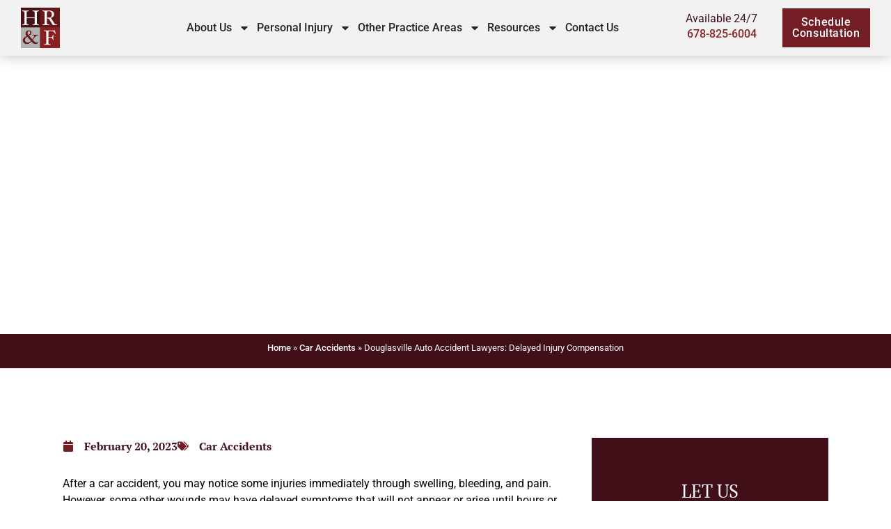

--- FILE ---
content_type: text/html; charset=UTF-8
request_url: https://hrflegal.com/douglasville-auto-accident-lawyers-delayed-injury/
body_size: 34406
content:
<!doctype html>
<html lang="en-US" prefix="og: https://ogp.me/ns#">
<head><meta charset="UTF-8"><script>if(navigator.userAgent.match(/MSIE|Internet Explorer/i)||navigator.userAgent.match(/Trident\/7\..*?rv:11/i)){var href=document.location.href;if(!href.match(/[?&]nowprocket/)){if(href.indexOf("?")==-1){if(href.indexOf("#")==-1){document.location.href=href+"?nowprocket=1"}else{document.location.href=href.replace("#","?nowprocket=1#")}}else{if(href.indexOf("#")==-1){document.location.href=href+"&nowprocket=1"}else{document.location.href=href.replace("#","&nowprocket=1#")}}}}</script><script>(()=>{class RocketLazyLoadScripts{constructor(){this.v="2.0.4",this.userEvents=["keydown","keyup","mousedown","mouseup","mousemove","mouseover","mouseout","touchmove","touchstart","touchend","touchcancel","wheel","click","dblclick","input"],this.attributeEvents=["onblur","onclick","oncontextmenu","ondblclick","onfocus","onmousedown","onmouseenter","onmouseleave","onmousemove","onmouseout","onmouseover","onmouseup","onmousewheel","onscroll","onsubmit"]}async t(){this.i(),this.o(),/iP(ad|hone)/.test(navigator.userAgent)&&this.h(),this.u(),this.l(this),this.m(),this.k(this),this.p(this),this._(),await Promise.all([this.R(),this.L()]),this.lastBreath=Date.now(),this.S(this),this.P(),this.D(),this.O(),this.M(),await this.C(this.delayedScripts.normal),await this.C(this.delayedScripts.defer),await this.C(this.delayedScripts.async),await this.T(),await this.F(),await this.j(),await this.A(),window.dispatchEvent(new Event("rocket-allScriptsLoaded")),this.everythingLoaded=!0,this.lastTouchEnd&&await new Promise(t=>setTimeout(t,500-Date.now()+this.lastTouchEnd)),this.I(),this.H(),this.U(),this.W()}i(){this.CSPIssue=sessionStorage.getItem("rocketCSPIssue"),document.addEventListener("securitypolicyviolation",t=>{this.CSPIssue||"script-src-elem"!==t.violatedDirective||"data"!==t.blockedURI||(this.CSPIssue=!0,sessionStorage.setItem("rocketCSPIssue",!0))},{isRocket:!0})}o(){window.addEventListener("pageshow",t=>{this.persisted=t.persisted,this.realWindowLoadedFired=!0},{isRocket:!0}),window.addEventListener("pagehide",()=>{this.onFirstUserAction=null},{isRocket:!0})}h(){let t;function e(e){t=e}window.addEventListener("touchstart",e,{isRocket:!0}),window.addEventListener("touchend",function i(o){o.changedTouches[0]&&t.changedTouches[0]&&Math.abs(o.changedTouches[0].pageX-t.changedTouches[0].pageX)<10&&Math.abs(o.changedTouches[0].pageY-t.changedTouches[0].pageY)<10&&o.timeStamp-t.timeStamp<200&&(window.removeEventListener("touchstart",e,{isRocket:!0}),window.removeEventListener("touchend",i,{isRocket:!0}),"INPUT"===o.target.tagName&&"text"===o.target.type||(o.target.dispatchEvent(new TouchEvent("touchend",{target:o.target,bubbles:!0})),o.target.dispatchEvent(new MouseEvent("mouseover",{target:o.target,bubbles:!0})),o.target.dispatchEvent(new PointerEvent("click",{target:o.target,bubbles:!0,cancelable:!0,detail:1,clientX:o.changedTouches[0].clientX,clientY:o.changedTouches[0].clientY})),event.preventDefault()))},{isRocket:!0})}q(t){this.userActionTriggered||("mousemove"!==t.type||this.firstMousemoveIgnored?"keyup"===t.type||"mouseover"===t.type||"mouseout"===t.type||(this.userActionTriggered=!0,this.onFirstUserAction&&this.onFirstUserAction()):this.firstMousemoveIgnored=!0),"click"===t.type&&t.preventDefault(),t.stopPropagation(),t.stopImmediatePropagation(),"touchstart"===this.lastEvent&&"touchend"===t.type&&(this.lastTouchEnd=Date.now()),"click"===t.type&&(this.lastTouchEnd=0),this.lastEvent=t.type,t.composedPath&&t.composedPath()[0].getRootNode()instanceof ShadowRoot&&(t.rocketTarget=t.composedPath()[0]),this.savedUserEvents.push(t)}u(){this.savedUserEvents=[],this.userEventHandler=this.q.bind(this),this.userEvents.forEach(t=>window.addEventListener(t,this.userEventHandler,{passive:!1,isRocket:!0})),document.addEventListener("visibilitychange",this.userEventHandler,{isRocket:!0})}U(){this.userEvents.forEach(t=>window.removeEventListener(t,this.userEventHandler,{passive:!1,isRocket:!0})),document.removeEventListener("visibilitychange",this.userEventHandler,{isRocket:!0}),this.savedUserEvents.forEach(t=>{(t.rocketTarget||t.target).dispatchEvent(new window[t.constructor.name](t.type,t))})}m(){const t="return false",e=Array.from(this.attributeEvents,t=>"data-rocket-"+t),i="["+this.attributeEvents.join("],[")+"]",o="[data-rocket-"+this.attributeEvents.join("],[data-rocket-")+"]",s=(e,i,o)=>{o&&o!==t&&(e.setAttribute("data-rocket-"+i,o),e["rocket"+i]=new Function("event",o),e.setAttribute(i,t))};new MutationObserver(t=>{for(const n of t)"attributes"===n.type&&(n.attributeName.startsWith("data-rocket-")||this.everythingLoaded?n.attributeName.startsWith("data-rocket-")&&this.everythingLoaded&&this.N(n.target,n.attributeName.substring(12)):s(n.target,n.attributeName,n.target.getAttribute(n.attributeName))),"childList"===n.type&&n.addedNodes.forEach(t=>{if(t.nodeType===Node.ELEMENT_NODE)if(this.everythingLoaded)for(const i of[t,...t.querySelectorAll(o)])for(const t of i.getAttributeNames())e.includes(t)&&this.N(i,t.substring(12));else for(const e of[t,...t.querySelectorAll(i)])for(const t of e.getAttributeNames())this.attributeEvents.includes(t)&&s(e,t,e.getAttribute(t))})}).observe(document,{subtree:!0,childList:!0,attributeFilter:[...this.attributeEvents,...e]})}I(){this.attributeEvents.forEach(t=>{document.querySelectorAll("[data-rocket-"+t+"]").forEach(e=>{this.N(e,t)})})}N(t,e){const i=t.getAttribute("data-rocket-"+e);i&&(t.setAttribute(e,i),t.removeAttribute("data-rocket-"+e))}k(t){Object.defineProperty(HTMLElement.prototype,"onclick",{get(){return this.rocketonclick||null},set(e){this.rocketonclick=e,this.setAttribute(t.everythingLoaded?"onclick":"data-rocket-onclick","this.rocketonclick(event)")}})}S(t){function e(e,i){let o=e[i];e[i]=null,Object.defineProperty(e,i,{get:()=>o,set(s){t.everythingLoaded?o=s:e["rocket"+i]=o=s}})}e(document,"onreadystatechange"),e(window,"onload"),e(window,"onpageshow");try{Object.defineProperty(document,"readyState",{get:()=>t.rocketReadyState,set(e){t.rocketReadyState=e},configurable:!0}),document.readyState="loading"}catch(t){console.log("WPRocket DJE readyState conflict, bypassing")}}l(t){this.originalAddEventListener=EventTarget.prototype.addEventListener,this.originalRemoveEventListener=EventTarget.prototype.removeEventListener,this.savedEventListeners=[],EventTarget.prototype.addEventListener=function(e,i,o){o&&o.isRocket||!t.B(e,this)&&!t.userEvents.includes(e)||t.B(e,this)&&!t.userActionTriggered||e.startsWith("rocket-")||t.everythingLoaded?t.originalAddEventListener.call(this,e,i,o):(t.savedEventListeners.push({target:this,remove:!1,type:e,func:i,options:o}),"mouseenter"!==e&&"mouseleave"!==e||t.originalAddEventListener.call(this,e,t.savedUserEvents.push,o))},EventTarget.prototype.removeEventListener=function(e,i,o){o&&o.isRocket||!t.B(e,this)&&!t.userEvents.includes(e)||t.B(e,this)&&!t.userActionTriggered||e.startsWith("rocket-")||t.everythingLoaded?t.originalRemoveEventListener.call(this,e,i,o):t.savedEventListeners.push({target:this,remove:!0,type:e,func:i,options:o})}}J(t,e){this.savedEventListeners=this.savedEventListeners.filter(i=>{let o=i.type,s=i.target||window;return e!==o||t!==s||(this.B(o,s)&&(i.type="rocket-"+o),this.$(i),!1)})}H(){EventTarget.prototype.addEventListener=this.originalAddEventListener,EventTarget.prototype.removeEventListener=this.originalRemoveEventListener,this.savedEventListeners.forEach(t=>this.$(t))}$(t){t.remove?this.originalRemoveEventListener.call(t.target,t.type,t.func,t.options):this.originalAddEventListener.call(t.target,t.type,t.func,t.options)}p(t){let e;function i(e){return t.everythingLoaded?e:e.split(" ").map(t=>"load"===t||t.startsWith("load.")?"rocket-jquery-load":t).join(" ")}function o(o){function s(e){const s=o.fn[e];o.fn[e]=o.fn.init.prototype[e]=function(){return this[0]===window&&t.userActionTriggered&&("string"==typeof arguments[0]||arguments[0]instanceof String?arguments[0]=i(arguments[0]):"object"==typeof arguments[0]&&Object.keys(arguments[0]).forEach(t=>{const e=arguments[0][t];delete arguments[0][t],arguments[0][i(t)]=e})),s.apply(this,arguments),this}}if(o&&o.fn&&!t.allJQueries.includes(o)){const e={DOMContentLoaded:[],"rocket-DOMContentLoaded":[]};for(const t in e)document.addEventListener(t,()=>{e[t].forEach(t=>t())},{isRocket:!0});o.fn.ready=o.fn.init.prototype.ready=function(i){function s(){parseInt(o.fn.jquery)>2?setTimeout(()=>i.bind(document)(o)):i.bind(document)(o)}return"function"==typeof i&&(t.realDomReadyFired?!t.userActionTriggered||t.fauxDomReadyFired?s():e["rocket-DOMContentLoaded"].push(s):e.DOMContentLoaded.push(s)),o([])},s("on"),s("one"),s("off"),t.allJQueries.push(o)}e=o}t.allJQueries=[],o(window.jQuery),Object.defineProperty(window,"jQuery",{get:()=>e,set(t){o(t)}})}P(){const t=new Map;document.write=document.writeln=function(e){const i=document.currentScript,o=document.createRange(),s=i.parentElement;let n=t.get(i);void 0===n&&(n=i.nextSibling,t.set(i,n));const c=document.createDocumentFragment();o.setStart(c,0),c.appendChild(o.createContextualFragment(e)),s.insertBefore(c,n)}}async R(){return new Promise(t=>{this.userActionTriggered?t():this.onFirstUserAction=t})}async L(){return new Promise(t=>{document.addEventListener("DOMContentLoaded",()=>{this.realDomReadyFired=!0,t()},{isRocket:!0})})}async j(){return this.realWindowLoadedFired?Promise.resolve():new Promise(t=>{window.addEventListener("load",t,{isRocket:!0})})}M(){this.pendingScripts=[];this.scriptsMutationObserver=new MutationObserver(t=>{for(const e of t)e.addedNodes.forEach(t=>{"SCRIPT"!==t.tagName||t.noModule||t.isWPRocket||this.pendingScripts.push({script:t,promise:new Promise(e=>{const i=()=>{const i=this.pendingScripts.findIndex(e=>e.script===t);i>=0&&this.pendingScripts.splice(i,1),e()};t.addEventListener("load",i,{isRocket:!0}),t.addEventListener("error",i,{isRocket:!0}),setTimeout(i,1e3)})})})}),this.scriptsMutationObserver.observe(document,{childList:!0,subtree:!0})}async F(){await this.X(),this.pendingScripts.length?(await this.pendingScripts[0].promise,await this.F()):this.scriptsMutationObserver.disconnect()}D(){this.delayedScripts={normal:[],async:[],defer:[]},document.querySelectorAll("script[type$=rocketlazyloadscript]").forEach(t=>{t.hasAttribute("data-rocket-src")?t.hasAttribute("async")&&!1!==t.async?this.delayedScripts.async.push(t):t.hasAttribute("defer")&&!1!==t.defer||"module"===t.getAttribute("data-rocket-type")?this.delayedScripts.defer.push(t):this.delayedScripts.normal.push(t):this.delayedScripts.normal.push(t)})}async _(){await this.L();let t=[];document.querySelectorAll("script[type$=rocketlazyloadscript][data-rocket-src]").forEach(e=>{let i=e.getAttribute("data-rocket-src");if(i&&!i.startsWith("data:")){i.startsWith("//")&&(i=location.protocol+i);try{const o=new URL(i).origin;o!==location.origin&&t.push({src:o,crossOrigin:e.crossOrigin||"module"===e.getAttribute("data-rocket-type")})}catch(t){}}}),t=[...new Map(t.map(t=>[JSON.stringify(t),t])).values()],this.Y(t,"preconnect")}async G(t){if(await this.K(),!0!==t.noModule||!("noModule"in HTMLScriptElement.prototype))return new Promise(e=>{let i;function o(){(i||t).setAttribute("data-rocket-status","executed"),e()}try{if(navigator.userAgent.includes("Firefox/")||""===navigator.vendor||this.CSPIssue)i=document.createElement("script"),[...t.attributes].forEach(t=>{let e=t.nodeName;"type"!==e&&("data-rocket-type"===e&&(e="type"),"data-rocket-src"===e&&(e="src"),i.setAttribute(e,t.nodeValue))}),t.text&&(i.text=t.text),t.nonce&&(i.nonce=t.nonce),i.hasAttribute("src")?(i.addEventListener("load",o,{isRocket:!0}),i.addEventListener("error",()=>{i.setAttribute("data-rocket-status","failed-network"),e()},{isRocket:!0}),setTimeout(()=>{i.isConnected||e()},1)):(i.text=t.text,o()),i.isWPRocket=!0,t.parentNode.replaceChild(i,t);else{const i=t.getAttribute("data-rocket-type"),s=t.getAttribute("data-rocket-src");i?(t.type=i,t.removeAttribute("data-rocket-type")):t.removeAttribute("type"),t.addEventListener("load",o,{isRocket:!0}),t.addEventListener("error",i=>{this.CSPIssue&&i.target.src.startsWith("data:")?(console.log("WPRocket: CSP fallback activated"),t.removeAttribute("src"),this.G(t).then(e)):(t.setAttribute("data-rocket-status","failed-network"),e())},{isRocket:!0}),s?(t.fetchPriority="high",t.removeAttribute("data-rocket-src"),t.src=s):t.src="data:text/javascript;base64,"+window.btoa(unescape(encodeURIComponent(t.text)))}}catch(i){t.setAttribute("data-rocket-status","failed-transform"),e()}});t.setAttribute("data-rocket-status","skipped")}async C(t){const e=t.shift();return e?(e.isConnected&&await this.G(e),this.C(t)):Promise.resolve()}O(){this.Y([...this.delayedScripts.normal,...this.delayedScripts.defer,...this.delayedScripts.async],"preload")}Y(t,e){this.trash=this.trash||[];let i=!0;var o=document.createDocumentFragment();t.forEach(t=>{const s=t.getAttribute&&t.getAttribute("data-rocket-src")||t.src;if(s&&!s.startsWith("data:")){const n=document.createElement("link");n.href=s,n.rel=e,"preconnect"!==e&&(n.as="script",n.fetchPriority=i?"high":"low"),t.getAttribute&&"module"===t.getAttribute("data-rocket-type")&&(n.crossOrigin=!0),t.crossOrigin&&(n.crossOrigin=t.crossOrigin),t.integrity&&(n.integrity=t.integrity),t.nonce&&(n.nonce=t.nonce),o.appendChild(n),this.trash.push(n),i=!1}}),document.head.appendChild(o)}W(){this.trash.forEach(t=>t.remove())}async T(){try{document.readyState="interactive"}catch(t){}this.fauxDomReadyFired=!0;try{await this.K(),this.J(document,"readystatechange"),document.dispatchEvent(new Event("rocket-readystatechange")),await this.K(),document.rocketonreadystatechange&&document.rocketonreadystatechange(),await this.K(),this.J(document,"DOMContentLoaded"),document.dispatchEvent(new Event("rocket-DOMContentLoaded")),await this.K(),this.J(window,"DOMContentLoaded"),window.dispatchEvent(new Event("rocket-DOMContentLoaded"))}catch(t){console.error(t)}}async A(){try{document.readyState="complete"}catch(t){}try{await this.K(),this.J(document,"readystatechange"),document.dispatchEvent(new Event("rocket-readystatechange")),await this.K(),document.rocketonreadystatechange&&document.rocketonreadystatechange(),await this.K(),this.J(window,"load"),window.dispatchEvent(new Event("rocket-load")),await this.K(),window.rocketonload&&window.rocketonload(),await this.K(),this.allJQueries.forEach(t=>t(window).trigger("rocket-jquery-load")),await this.K(),this.J(window,"pageshow");const t=new Event("rocket-pageshow");t.persisted=this.persisted,window.dispatchEvent(t),await this.K(),window.rocketonpageshow&&window.rocketonpageshow({persisted:this.persisted})}catch(t){console.error(t)}}async K(){Date.now()-this.lastBreath>45&&(await this.X(),this.lastBreath=Date.now())}async X(){return document.hidden?new Promise(t=>setTimeout(t)):new Promise(t=>requestAnimationFrame(t))}B(t,e){return e===document&&"readystatechange"===t||(e===document&&"DOMContentLoaded"===t||(e===window&&"DOMContentLoaded"===t||(e===window&&"load"===t||e===window&&"pageshow"===t)))}static run(){(new RocketLazyLoadScripts).t()}}RocketLazyLoadScripts.run()})();</script>
	
	<meta name="viewport" content="width=device-width, initial-scale=1">
	<link rel="profile" href="https://gmpg.org/xfn/11">
		<style>img:is([sizes="auto" i], [sizes^="auto," i]) { contain-intrinsic-size: 3000px 1500px }</style>
	
<!-- Search Engine Optimization by Rank Math - https://rankmath.com/ -->
<title>Douglasville Auto Accident: Delayed Injury Compensation</title>
<link crossorigin data-rocket-preconnect href="https://www.googletagmanager.com" rel="preconnect">
<link crossorigin data-rocket-preconnect href="https://cdn.callrail.com" rel="preconnect">
<link crossorigin data-rocket-preconnect href="https://js.callrail.com" rel="preconnect"><link rel="preload" data-rocket-preload as="image" href="https://hrflegal.com/wp-content/uploads/2021/11/ScreenShot2014-10-31at12.23.49PM.png" imagesrcset="https://hrflegal.com/wp-content/uploads/2021/11/ScreenShot2014-10-31at12.23.49PM.png 366w, https://hrflegal.com/wp-content/uploads/2021/11/ScreenShot2014-10-31at12.23.49PM-285x300.png 285w" imagesizes="(max-width: 366px) 100vw, 366px" fetchpriority="high">
<meta name="description" content="If you&#039;ve had delayed injuries after your car accident, can you still claim compensation? Auto accident lawyers in Douglasville explain."/>
<meta name="robots" content="follow, index, max-snippet:-1, max-video-preview:-1, max-image-preview:large"/>
<link rel="canonical" href="https://hrflegal.com/douglasville-auto-accident-lawyers-delayed-injury/" />
<meta property="og:locale" content="en_US" />
<meta property="og:type" content="article" />
<meta property="og:title" content="Douglasville Auto Accident: Delayed Injury Compensation" />
<meta property="og:description" content="If you&#039;ve had delayed injuries after your car accident, can you still claim compensation? Auto accident lawyers in Douglasville explain." />
<meta property="og:url" content="https://hrflegal.com/douglasville-auto-accident-lawyers-delayed-injury/" />
<meta property="og:site_name" content="Hartley, Rowe &amp; Fowler, P.C." />
<meta property="article:tag" content="Car Accidents" />
<meta property="article:section" content="Douglasville" />
<meta property="og:updated_time" content="2025-06-20T18:40:50+00:00" />
<meta property="og:image" content="https://hrflegal.com/wp-content/uploads/2023/02/auto-accident-lawyers-in-douglasville-delayed-injury-hrf.jpg" />
<meta property="og:image:secure_url" content="https://hrflegal.com/wp-content/uploads/2023/02/auto-accident-lawyers-in-douglasville-delayed-injury-hrf.jpg" />
<meta property="og:image:width" content="600" />
<meta property="og:image:height" content="218" />
<meta property="og:image:alt" content="Douglasville auto accident" />
<meta property="og:image:type" content="image/jpeg" />
<meta property="article:published_time" content="2023-02-20T12:00:29+00:00" />
<meta property="article:modified_time" content="2025-06-20T18:40:50+00:00" />
<meta name="twitter:card" content="summary_large_image" />
<meta name="twitter:title" content="Douglasville Auto Accident: Delayed Injury Compensation" />
<meta name="twitter:description" content="If you&#039;ve had delayed injuries after your car accident, can you still claim compensation? Auto accident lawyers in Douglasville explain." />
<meta name="twitter:image" content="https://hrflegal.com/wp-content/uploads/2023/02/auto-accident-lawyers-in-douglasville-delayed-injury-hrf.jpg" />
<meta name="twitter:label1" content="Written by" />
<meta name="twitter:data1" content="bcress" />
<meta name="twitter:label2" content="Time to read" />
<meta name="twitter:data2" content="5 minutes" />
<script type="application/ld+json" class="rank-math-schema">{"@context":"https://schema.org","@graph":[{"@type":"Organization","@id":"https://hrflegal.com/#organization","name":"Hartley, Rowe &amp; Fowler, P.C.","url":"https://www.hrflegal.com","logo":{"@type":"ImageObject","@id":"https://hrflegal.com/#logo","url":"https://hrflegal.com/wp-content/uploads/2021/11/ScreenShot2014-10-31at12.23.49PM-1.png","contentUrl":"https://hrflegal.com/wp-content/uploads/2021/11/ScreenShot2014-10-31at12.23.49PM-1.png","caption":"Hartley, Rowe &amp; Fowler, P.C.","inLanguage":"en-US","width":"366","height":"385"}},{"@type":"WebSite","@id":"https://hrflegal.com/#website","url":"https://hrflegal.com","name":"Hartley, Rowe &amp; Fowler, P.C.","publisher":{"@id":"https://hrflegal.com/#organization"},"inLanguage":"en-US"},{"@type":"ImageObject","@id":"https://hrflegal.com/wp-content/uploads/2023/02/auto-accident-lawyers-in-douglasville-delayed-injury-hrf.jpg","url":"https://hrflegal.com/wp-content/uploads/2023/02/auto-accident-lawyers-in-douglasville-delayed-injury-hrf.jpg","width":"600","height":"218","caption":"Douglasville auto accident","inLanguage":"en-US"},{"@type":"BreadcrumbList","@id":"https://hrflegal.com/douglasville-auto-accident-lawyers-delayed-injury/#breadcrumb","itemListElement":[{"@type":"ListItem","position":"1","item":{"@id":"https://hrflegal.com","name":"Home"}},{"@type":"ListItem","position":"2","item":{"@id":"https://hrflegal.com/tag/car-accidents/","name":"Car Accidents"}},{"@type":"ListItem","position":"3","item":{"@id":"https://hrflegal.com/douglasville-auto-accident-lawyers-delayed-injury/","name":"Douglasville Auto Accident Lawyers: Delayed Injury Compensation"}}]},{"@type":"WebPage","@id":"https://hrflegal.com/douglasville-auto-accident-lawyers-delayed-injury/#webpage","url":"https://hrflegal.com/douglasville-auto-accident-lawyers-delayed-injury/","name":"Douglasville Auto Accident: Delayed Injury Compensation","datePublished":"2023-02-20T12:00:29+00:00","dateModified":"2025-06-20T18:40:50+00:00","isPartOf":{"@id":"https://hrflegal.com/#website"},"primaryImageOfPage":{"@id":"https://hrflegal.com/wp-content/uploads/2023/02/auto-accident-lawyers-in-douglasville-delayed-injury-hrf.jpg"},"inLanguage":"en-US","breadcrumb":{"@id":"https://hrflegal.com/douglasville-auto-accident-lawyers-delayed-injury/#breadcrumb"}},{"@type":"Person","@id":"https://hrflegal.com/douglasville-auto-accident-lawyers-delayed-injury/#author","name":"bcress","image":{"@type":"ImageObject","@id":"https://secure.gravatar.com/avatar/a2fa552b05ba2de4a9e80c8d2675a06518a0ebf2d4fe70555c2773654e545a12?s=96&amp;d=mm&amp;r=g","url":"https://secure.gravatar.com/avatar/a2fa552b05ba2de4a9e80c8d2675a06518a0ebf2d4fe70555c2773654e545a12?s=96&amp;d=mm&amp;r=g","caption":"bcress","inLanguage":"en-US"},"worksFor":{"@id":"https://hrflegal.com/#organization"}},{"@type":"BlogPosting","headline":"Douglasville Auto Accident: Delayed Injury Compensation","keywords":"Douglasville Auto Accident","datePublished":"2023-02-20T12:00:29+00:00","dateModified":"2025-06-20T18:40:50+00:00","articleSection":"Car Accidents","author":{"@id":"https://hrflegal.com/douglasville-auto-accident-lawyers-delayed-injury/#author","name":"bcress"},"publisher":{"@id":"https://hrflegal.com/#organization"},"description":"If you&#039;ve had delayed injuries after your car accident, can you still claim compensation? Auto accident lawyers in Douglasville explain.","name":"Douglasville Auto Accident: Delayed Injury Compensation","@id":"https://hrflegal.com/douglasville-auto-accident-lawyers-delayed-injury/#richSnippet","isPartOf":{"@id":"https://hrflegal.com/douglasville-auto-accident-lawyers-delayed-injury/#webpage"},"image":{"@id":"https://hrflegal.com/wp-content/uploads/2023/02/auto-accident-lawyers-in-douglasville-delayed-injury-hrf.jpg"},"inLanguage":"en-US","mainEntityOfPage":{"@id":"https://hrflegal.com/douglasville-auto-accident-lawyers-delayed-injury/#webpage"}}]}</script>
<!-- /Rank Math WordPress SEO plugin -->

<link rel='dns-prefetch' href='//analytics.marketingfirminsights.com' />

<link rel="alternate" type="application/rss+xml" title="Hartley, Rowe &amp; Fowler, P.C. &raquo; Feed" href="https://hrflegal.com/feed/" />
<link rel="alternate" type="application/rss+xml" title="Hartley, Rowe &amp; Fowler, P.C. &raquo; Comments Feed" href="https://hrflegal.com/comments/feed/" />
<style id='wp-emoji-styles-inline-css'>

	img.wp-smiley, img.emoji {
		display: inline !important;
		border: none !important;
		box-shadow: none !important;
		height: 1em !important;
		width: 1em !important;
		margin: 0 0.07em !important;
		vertical-align: -0.1em !important;
		background: none !important;
		padding: 0 !important;
	}
</style>
<link rel='stylesheet' id='wp-block-library-css' href='https://hrflegal.com/wp-includes/css/dist/block-library/style.min.css?ver=6.8.3' media='all' />
<style id='global-styles-inline-css'>
:root{--wp--preset--aspect-ratio--square: 1;--wp--preset--aspect-ratio--4-3: 4/3;--wp--preset--aspect-ratio--3-4: 3/4;--wp--preset--aspect-ratio--3-2: 3/2;--wp--preset--aspect-ratio--2-3: 2/3;--wp--preset--aspect-ratio--16-9: 16/9;--wp--preset--aspect-ratio--9-16: 9/16;--wp--preset--color--black: #000000;--wp--preset--color--cyan-bluish-gray: #abb8c3;--wp--preset--color--white: #ffffff;--wp--preset--color--pale-pink: #f78da7;--wp--preset--color--vivid-red: #cf2e2e;--wp--preset--color--luminous-vivid-orange: #ff6900;--wp--preset--color--luminous-vivid-amber: #fcb900;--wp--preset--color--light-green-cyan: #7bdcb5;--wp--preset--color--vivid-green-cyan: #00d084;--wp--preset--color--pale-cyan-blue: #8ed1fc;--wp--preset--color--vivid-cyan-blue: #0693e3;--wp--preset--color--vivid-purple: #9b51e0;--wp--preset--gradient--vivid-cyan-blue-to-vivid-purple: linear-gradient(135deg,rgba(6,147,227,1) 0%,rgb(155,81,224) 100%);--wp--preset--gradient--light-green-cyan-to-vivid-green-cyan: linear-gradient(135deg,rgb(122,220,180) 0%,rgb(0,208,130) 100%);--wp--preset--gradient--luminous-vivid-amber-to-luminous-vivid-orange: linear-gradient(135deg,rgba(252,185,0,1) 0%,rgba(255,105,0,1) 100%);--wp--preset--gradient--luminous-vivid-orange-to-vivid-red: linear-gradient(135deg,rgba(255,105,0,1) 0%,rgb(207,46,46) 100%);--wp--preset--gradient--very-light-gray-to-cyan-bluish-gray: linear-gradient(135deg,rgb(238,238,238) 0%,rgb(169,184,195) 100%);--wp--preset--gradient--cool-to-warm-spectrum: linear-gradient(135deg,rgb(74,234,220) 0%,rgb(151,120,209) 20%,rgb(207,42,186) 40%,rgb(238,44,130) 60%,rgb(251,105,98) 80%,rgb(254,248,76) 100%);--wp--preset--gradient--blush-light-purple: linear-gradient(135deg,rgb(255,206,236) 0%,rgb(152,150,240) 100%);--wp--preset--gradient--blush-bordeaux: linear-gradient(135deg,rgb(254,205,165) 0%,rgb(254,45,45) 50%,rgb(107,0,62) 100%);--wp--preset--gradient--luminous-dusk: linear-gradient(135deg,rgb(255,203,112) 0%,rgb(199,81,192) 50%,rgb(65,88,208) 100%);--wp--preset--gradient--pale-ocean: linear-gradient(135deg,rgb(255,245,203) 0%,rgb(182,227,212) 50%,rgb(51,167,181) 100%);--wp--preset--gradient--electric-grass: linear-gradient(135deg,rgb(202,248,128) 0%,rgb(113,206,126) 100%);--wp--preset--gradient--midnight: linear-gradient(135deg,rgb(2,3,129) 0%,rgb(40,116,252) 100%);--wp--preset--font-size--small: 13px;--wp--preset--font-size--medium: 20px;--wp--preset--font-size--large: 36px;--wp--preset--font-size--x-large: 42px;--wp--preset--spacing--20: 0.44rem;--wp--preset--spacing--30: 0.67rem;--wp--preset--spacing--40: 1rem;--wp--preset--spacing--50: 1.5rem;--wp--preset--spacing--60: 2.25rem;--wp--preset--spacing--70: 3.38rem;--wp--preset--spacing--80: 5.06rem;--wp--preset--shadow--natural: 6px 6px 9px rgba(0, 0, 0, 0.2);--wp--preset--shadow--deep: 12px 12px 50px rgba(0, 0, 0, 0.4);--wp--preset--shadow--sharp: 6px 6px 0px rgba(0, 0, 0, 0.2);--wp--preset--shadow--outlined: 6px 6px 0px -3px rgba(255, 255, 255, 1), 6px 6px rgba(0, 0, 0, 1);--wp--preset--shadow--crisp: 6px 6px 0px rgba(0, 0, 0, 1);}:root { --wp--style--global--content-size: 800px;--wp--style--global--wide-size: 1200px; }:where(body) { margin: 0; }.wp-site-blocks > .alignleft { float: left; margin-right: 2em; }.wp-site-blocks > .alignright { float: right; margin-left: 2em; }.wp-site-blocks > .aligncenter { justify-content: center; margin-left: auto; margin-right: auto; }:where(.wp-site-blocks) > * { margin-block-start: 24px; margin-block-end: 0; }:where(.wp-site-blocks) > :first-child { margin-block-start: 0; }:where(.wp-site-blocks) > :last-child { margin-block-end: 0; }:root { --wp--style--block-gap: 24px; }:root :where(.is-layout-flow) > :first-child{margin-block-start: 0;}:root :where(.is-layout-flow) > :last-child{margin-block-end: 0;}:root :where(.is-layout-flow) > *{margin-block-start: 24px;margin-block-end: 0;}:root :where(.is-layout-constrained) > :first-child{margin-block-start: 0;}:root :where(.is-layout-constrained) > :last-child{margin-block-end: 0;}:root :where(.is-layout-constrained) > *{margin-block-start: 24px;margin-block-end: 0;}:root :where(.is-layout-flex){gap: 24px;}:root :where(.is-layout-grid){gap: 24px;}.is-layout-flow > .alignleft{float: left;margin-inline-start: 0;margin-inline-end: 2em;}.is-layout-flow > .alignright{float: right;margin-inline-start: 2em;margin-inline-end: 0;}.is-layout-flow > .aligncenter{margin-left: auto !important;margin-right: auto !important;}.is-layout-constrained > .alignleft{float: left;margin-inline-start: 0;margin-inline-end: 2em;}.is-layout-constrained > .alignright{float: right;margin-inline-start: 2em;margin-inline-end: 0;}.is-layout-constrained > .aligncenter{margin-left: auto !important;margin-right: auto !important;}.is-layout-constrained > :where(:not(.alignleft):not(.alignright):not(.alignfull)){max-width: var(--wp--style--global--content-size);margin-left: auto !important;margin-right: auto !important;}.is-layout-constrained > .alignwide{max-width: var(--wp--style--global--wide-size);}body .is-layout-flex{display: flex;}.is-layout-flex{flex-wrap: wrap;align-items: center;}.is-layout-flex > :is(*, div){margin: 0;}body .is-layout-grid{display: grid;}.is-layout-grid > :is(*, div){margin: 0;}body{padding-top: 0px;padding-right: 0px;padding-bottom: 0px;padding-left: 0px;}a:where(:not(.wp-element-button)){text-decoration: underline;}:root :where(.wp-element-button, .wp-block-button__link){background-color: #32373c;border-width: 0;color: #fff;font-family: inherit;font-size: inherit;line-height: inherit;padding: calc(0.667em + 2px) calc(1.333em + 2px);text-decoration: none;}.has-black-color{color: var(--wp--preset--color--black) !important;}.has-cyan-bluish-gray-color{color: var(--wp--preset--color--cyan-bluish-gray) !important;}.has-white-color{color: var(--wp--preset--color--white) !important;}.has-pale-pink-color{color: var(--wp--preset--color--pale-pink) !important;}.has-vivid-red-color{color: var(--wp--preset--color--vivid-red) !important;}.has-luminous-vivid-orange-color{color: var(--wp--preset--color--luminous-vivid-orange) !important;}.has-luminous-vivid-amber-color{color: var(--wp--preset--color--luminous-vivid-amber) !important;}.has-light-green-cyan-color{color: var(--wp--preset--color--light-green-cyan) !important;}.has-vivid-green-cyan-color{color: var(--wp--preset--color--vivid-green-cyan) !important;}.has-pale-cyan-blue-color{color: var(--wp--preset--color--pale-cyan-blue) !important;}.has-vivid-cyan-blue-color{color: var(--wp--preset--color--vivid-cyan-blue) !important;}.has-vivid-purple-color{color: var(--wp--preset--color--vivid-purple) !important;}.has-black-background-color{background-color: var(--wp--preset--color--black) !important;}.has-cyan-bluish-gray-background-color{background-color: var(--wp--preset--color--cyan-bluish-gray) !important;}.has-white-background-color{background-color: var(--wp--preset--color--white) !important;}.has-pale-pink-background-color{background-color: var(--wp--preset--color--pale-pink) !important;}.has-vivid-red-background-color{background-color: var(--wp--preset--color--vivid-red) !important;}.has-luminous-vivid-orange-background-color{background-color: var(--wp--preset--color--luminous-vivid-orange) !important;}.has-luminous-vivid-amber-background-color{background-color: var(--wp--preset--color--luminous-vivid-amber) !important;}.has-light-green-cyan-background-color{background-color: var(--wp--preset--color--light-green-cyan) !important;}.has-vivid-green-cyan-background-color{background-color: var(--wp--preset--color--vivid-green-cyan) !important;}.has-pale-cyan-blue-background-color{background-color: var(--wp--preset--color--pale-cyan-blue) !important;}.has-vivid-cyan-blue-background-color{background-color: var(--wp--preset--color--vivid-cyan-blue) !important;}.has-vivid-purple-background-color{background-color: var(--wp--preset--color--vivid-purple) !important;}.has-black-border-color{border-color: var(--wp--preset--color--black) !important;}.has-cyan-bluish-gray-border-color{border-color: var(--wp--preset--color--cyan-bluish-gray) !important;}.has-white-border-color{border-color: var(--wp--preset--color--white) !important;}.has-pale-pink-border-color{border-color: var(--wp--preset--color--pale-pink) !important;}.has-vivid-red-border-color{border-color: var(--wp--preset--color--vivid-red) !important;}.has-luminous-vivid-orange-border-color{border-color: var(--wp--preset--color--luminous-vivid-orange) !important;}.has-luminous-vivid-amber-border-color{border-color: var(--wp--preset--color--luminous-vivid-amber) !important;}.has-light-green-cyan-border-color{border-color: var(--wp--preset--color--light-green-cyan) !important;}.has-vivid-green-cyan-border-color{border-color: var(--wp--preset--color--vivid-green-cyan) !important;}.has-pale-cyan-blue-border-color{border-color: var(--wp--preset--color--pale-cyan-blue) !important;}.has-vivid-cyan-blue-border-color{border-color: var(--wp--preset--color--vivid-cyan-blue) !important;}.has-vivid-purple-border-color{border-color: var(--wp--preset--color--vivid-purple) !important;}.has-vivid-cyan-blue-to-vivid-purple-gradient-background{background: var(--wp--preset--gradient--vivid-cyan-blue-to-vivid-purple) !important;}.has-light-green-cyan-to-vivid-green-cyan-gradient-background{background: var(--wp--preset--gradient--light-green-cyan-to-vivid-green-cyan) !important;}.has-luminous-vivid-amber-to-luminous-vivid-orange-gradient-background{background: var(--wp--preset--gradient--luminous-vivid-amber-to-luminous-vivid-orange) !important;}.has-luminous-vivid-orange-to-vivid-red-gradient-background{background: var(--wp--preset--gradient--luminous-vivid-orange-to-vivid-red) !important;}.has-very-light-gray-to-cyan-bluish-gray-gradient-background{background: var(--wp--preset--gradient--very-light-gray-to-cyan-bluish-gray) !important;}.has-cool-to-warm-spectrum-gradient-background{background: var(--wp--preset--gradient--cool-to-warm-spectrum) !important;}.has-blush-light-purple-gradient-background{background: var(--wp--preset--gradient--blush-light-purple) !important;}.has-blush-bordeaux-gradient-background{background: var(--wp--preset--gradient--blush-bordeaux) !important;}.has-luminous-dusk-gradient-background{background: var(--wp--preset--gradient--luminous-dusk) !important;}.has-pale-ocean-gradient-background{background: var(--wp--preset--gradient--pale-ocean) !important;}.has-electric-grass-gradient-background{background: var(--wp--preset--gradient--electric-grass) !important;}.has-midnight-gradient-background{background: var(--wp--preset--gradient--midnight) !important;}.has-small-font-size{font-size: var(--wp--preset--font-size--small) !important;}.has-medium-font-size{font-size: var(--wp--preset--font-size--medium) !important;}.has-large-font-size{font-size: var(--wp--preset--font-size--large) !important;}.has-x-large-font-size{font-size: var(--wp--preset--font-size--x-large) !important;}
:root :where(.wp-block-pullquote){font-size: 1.5em;line-height: 1.6;}
</style>
<link data-minify="1" rel='stylesheet' id='hello-elementor-theme-style-css' href='https://hrflegal.com/wp-content/cache/min/1/wp-content/themes/hello-elementor/assets/css/theme.css?ver=1761934290' media='all' />
<link data-minify="1" rel='stylesheet' id='hello-elementor-child-style-css' href='https://hrflegal.com/wp-content/cache/min/1/wp-content/themes/hello-child/style.css?ver=1761934290' media='all' />
<link data-minify="1" rel='stylesheet' id='hello-elementor-css' href='https://hrflegal.com/wp-content/cache/min/1/wp-content/themes/hello-elementor/assets/css/reset.css?ver=1761934290' media='all' />
<link data-minify="1" rel='stylesheet' id='hello-elementor-header-footer-css' href='https://hrflegal.com/wp-content/cache/min/1/wp-content/themes/hello-elementor/assets/css/header-footer.css?ver=1761934290' media='all' />
<link rel='stylesheet' id='elementor-frontend-css' href='https://hrflegal.com/wp-content/plugins/elementor/assets/css/frontend.min.css?ver=3.32.5' media='all' />
<link rel='stylesheet' id='widget-image-css' href='https://hrflegal.com/wp-content/plugins/elementor/assets/css/widget-image.min.css?ver=3.32.5' media='all' />
<link rel='stylesheet' id='widget-nav-menu-css' href='https://hrflegal.com/wp-content/plugins/elementor-pro/assets/css/widget-nav-menu.min.css?ver=3.32.3' media='all' />
<link rel='stylesheet' id='widget-heading-css' href='https://hrflegal.com/wp-content/plugins/elementor/assets/css/widget-heading.min.css?ver=3.32.5' media='all' />
<link rel='stylesheet' id='e-sticky-css' href='https://hrflegal.com/wp-content/plugins/elementor-pro/assets/css/modules/sticky.min.css?ver=3.32.3' media='all' />
<link rel='stylesheet' id='widget-social-icons-css' href='https://hrflegal.com/wp-content/plugins/elementor/assets/css/widget-social-icons.min.css?ver=3.32.5' media='all' />
<link rel='stylesheet' id='e-apple-webkit-css' href='https://hrflegal.com/wp-content/plugins/elementor/assets/css/conditionals/apple-webkit.min.css?ver=3.32.5' media='all' />
<link rel='stylesheet' id='widget-icon-list-css' href='https://hrflegal.com/wp-content/plugins/elementor/assets/css/widget-icon-list.min.css?ver=3.32.5' media='all' />
<link data-minify="1" rel='stylesheet' id='swiper-css' href='https://hrflegal.com/wp-content/cache/min/1/wp-content/plugins/elementor/assets/lib/swiper/v8/css/swiper.min.css?ver=1761934290' media='all' />
<link rel='stylesheet' id='e-swiper-css' href='https://hrflegal.com/wp-content/plugins/elementor/assets/css/conditionals/e-swiper.min.css?ver=3.32.5' media='all' />
<link rel='stylesheet' id='widget-post-info-css' href='https://hrflegal.com/wp-content/plugins/elementor-pro/assets/css/widget-post-info.min.css?ver=3.32.3' media='all' />
<link rel='stylesheet' id='widget-share-buttons-css' href='https://hrflegal.com/wp-content/plugins/elementor-pro/assets/css/widget-share-buttons.min.css?ver=3.32.3' media='all' />
<link rel='stylesheet' id='widget-post-navigation-css' href='https://hrflegal.com/wp-content/plugins/elementor-pro/assets/css/widget-post-navigation.min.css?ver=3.32.3' media='all' />
<link rel='stylesheet' id='widget-posts-css' href='https://hrflegal.com/wp-content/plugins/elementor-pro/assets/css/widget-posts.min.css?ver=3.32.3' media='all' />
<link rel='stylesheet' id='e-animation-slideInRight-css' href='https://hrflegal.com/wp-content/plugins/elementor/assets/lib/animations/styles/slideInRight.min.css?ver=3.32.5' media='all' />
<link rel='stylesheet' id='e-popup-css' href='https://hrflegal.com/wp-content/plugins/elementor-pro/assets/css/conditionals/popup.min.css?ver=3.32.3' media='all' />
<link rel='stylesheet' id='widget-form-css' href='https://hrflegal.com/wp-content/plugins/elementor-pro/assets/css/widget-form.min.css?ver=3.32.3' media='all' />
<link rel='stylesheet' id='e-animation-fadeIn-css' href='https://hrflegal.com/wp-content/plugins/elementor/assets/lib/animations/styles/fadeIn.min.css?ver=3.32.5' media='all' />
<link rel='stylesheet' id='elementor-post-5-css' href='https://hrflegal.com/wp-content/uploads/elementor/css/post-5.css?ver=1761934288' media='all' />
<link rel='stylesheet' id='elementor-post-191-css' href='https://hrflegal.com/wp-content/uploads/elementor/css/post-191.css?ver=1761934288' media='all' />
<link rel='stylesheet' id='elementor-post-188-css' href='https://hrflegal.com/wp-content/uploads/elementor/css/post-188.css?ver=1761934289' media='all' />
<link rel='stylesheet' id='elementor-post-197-css' href='https://hrflegal.com/wp-content/uploads/elementor/css/post-197.css?ver=1761934289' media='all' />
<link rel='stylesheet' id='elementor-post-217-css' href='https://hrflegal.com/wp-content/uploads/elementor/css/post-217.css?ver=1761934289' media='all' />
<link rel='stylesheet' id='elementor-post-175-css' href='https://hrflegal.com/wp-content/uploads/elementor/css/post-175.css?ver=1761934289' media='all' />
<style id='rocket-lazyload-inline-css'>
.rll-youtube-player{position:relative;padding-bottom:56.23%;height:0;overflow:hidden;max-width:100%;}.rll-youtube-player:focus-within{outline: 2px solid currentColor;outline-offset: 5px;}.rll-youtube-player iframe{position:absolute;top:0;left:0;width:100%;height:100%;z-index:100;background:0 0}.rll-youtube-player img{bottom:0;display:block;left:0;margin:auto;max-width:100%;width:100%;position:absolute;right:0;top:0;border:none;height:auto;-webkit-transition:.4s all;-moz-transition:.4s all;transition:.4s all}.rll-youtube-player img:hover{-webkit-filter:brightness(75%)}.rll-youtube-player .play{height:100%;width:100%;left:0;top:0;position:absolute;background:var(--wpr-bg-416d4fb5-f4d7-4187-b7c5-a523e9a15144) no-repeat center;background-color: transparent !important;cursor:pointer;border:none;}.wp-embed-responsive .wp-has-aspect-ratio .rll-youtube-player{position:absolute;padding-bottom:0;width:100%;height:100%;top:0;bottom:0;left:0;right:0}
</style>
<link data-minify="1" rel='stylesheet' id='elementor-gf-local-ptserif-css' href='https://hrflegal.com/wp-content/cache/min/1/wp-content/uploads/elementor/google-fonts/css/ptserif.css?ver=1761934290' media='all' />
<link data-minify="1" rel='stylesheet' id='elementor-gf-local-roboto-css' href='https://hrflegal.com/wp-content/cache/min/1/wp-content/uploads/elementor/google-fonts/css/roboto.css?ver=1761934290' media='all' />
<script type="rocketlazyloadscript" defer data-domain='hrflegal.com' data-api='https://analytics.marketingfirminsights.com/api/event' data-cfasync='false' event-author='bcress' event-category="Douglasville" event-category="Blog" event-post_tag="Car Accidents" event-user_logged_in='no' data-rocket-src="https://analytics.marketingfirminsights.com/js/plausible.outbound-links.file-downloads.tagged-events.pageview-props.hash.js?ver=2.3.1" id="plausible-analytics-js"></script>
<script id="plausible-analytics-js-after">
window.plausible = window.plausible || function() { (window.plausible.q = window.plausible.q || []).push(arguments) }
</script>
<script id="plausible-form-submit-integration-js-extra">
var plausible_analytics_i18n = {"form_completions":"WP Form Completions"};
</script>
<script type="rocketlazyloadscript" data-minify="1" data-rocket-src="https://hrflegal.com/wp-content/cache/min/1/wp-content/plugins/plausible-analytics/assets/dist/js/plausible-form-submit-integration.js?ver=1761934290" id="plausible-form-submit-integration-js" data-rocket-defer defer></script>
<script src="https://hrflegal.com/wp-includes/js/jquery/jquery.min.js?ver=3.7.1" id="jquery-core-js" data-rocket-defer defer></script>
<script src="https://hrflegal.com/wp-includes/js/jquery/jquery-migrate.min.js?ver=3.4.1" id="jquery-migrate-js" data-rocket-defer defer></script>
<link rel="https://api.w.org/" href="https://hrflegal.com/wp-json/" /><link rel="alternate" title="JSON" type="application/json" href="https://hrflegal.com/wp-json/wp/v2/posts/2734" /><link rel="EditURI" type="application/rsd+xml" title="RSD" href="https://hrflegal.com/xmlrpc.php?rsd" />
<meta name="generator" content="WordPress 6.8.3" />
<link rel='shortlink' href='https://hrflegal.com/?p=2734' />
<link rel="alternate" title="oEmbed (JSON)" type="application/json+oembed" href="https://hrflegal.com/wp-json/oembed/1.0/embed?url=https%3A%2F%2Fhrflegal.com%2Fdouglasville-auto-accident-lawyers-delayed-injury%2F" />
<link rel="alternate" title="oEmbed (XML)" type="text/xml+oembed" href="https://hrflegal.com/wp-json/oembed/1.0/embed?url=https%3A%2F%2Fhrflegal.com%2Fdouglasville-auto-accident-lawyers-delayed-injury%2F&#038;format=xml" />
<!--INSERT GOOGLE TAG MANAGER HERE-->
<!-- Global site tag (gtag.js) - Google Analytics -->
<script type="rocketlazyloadscript" async data-rocket-src="https://www.googletagmanager.com/gtag/js?id=UA-213413676-1"></script>
<script type="rocketlazyloadscript">
  window.dataLayer = window.dataLayer || [];
  function gtag(){dataLayer.push(arguments);}
  gtag('js', new Date());

  gtag('config', 'UA-213413676-1');
</script>


<!-- Global site tag (gtag.js) - Google Ads: 808693009 -->
<!-- THIRD PARTY GOOGLE ADS SNIPPET -->
<script type="rocketlazyloadscript" async src=https://www.googletagmanager.com/gtag/js?id=AW-808693009></script>

<script type="rocketlazyloadscript">
  window.dataLayer = window.dataLayer || [];
  function gtag(){dataLayer.push(arguments);}
  gtag('js', new Date());
  gtag('config', 'AW-808693009');
</script>

<meta name="msvalidate.01" content="3661F38F00C47633E352C9E2A388EF38" />
<!-- Stream WordPress user activity plugin v4.1.1 -->
<meta name='plausible-analytics-version' content='2.3.1' />
<meta name="generator" content="Elementor 3.32.5; features: e_font_icon_svg, additional_custom_breakpoints; settings: css_print_method-external, google_font-enabled, font_display-auto">
			<style>
				.e-con.e-parent:nth-of-type(n+4):not(.e-lazyloaded):not(.e-no-lazyload),
				.e-con.e-parent:nth-of-type(n+4):not(.e-lazyloaded):not(.e-no-lazyload) * {
					background-image: none !important;
				}
				@media screen and (max-height: 1024px) {
					.e-con.e-parent:nth-of-type(n+3):not(.e-lazyloaded):not(.e-no-lazyload),
					.e-con.e-parent:nth-of-type(n+3):not(.e-lazyloaded):not(.e-no-lazyload) * {
						background-image: none !important;
					}
				}
				@media screen and (max-height: 640px) {
					.e-con.e-parent:nth-of-type(n+2):not(.e-lazyloaded):not(.e-no-lazyload),
					.e-con.e-parent:nth-of-type(n+2):not(.e-lazyloaded):not(.e-no-lazyload) * {
						background-image: none !important;
					}
				}
			</style>
			<link rel="icon" href="https://hrflegal.com/wp-content/uploads/2021/11/ScreenShot2014-10-31at12.23.49PM-1-150x150.png" sizes="32x32" />
<link rel="icon" href="https://hrflegal.com/wp-content/uploads/2021/11/ScreenShot2014-10-31at12.23.49PM-1.png" sizes="192x192" />
<link rel="apple-touch-icon" href="https://hrflegal.com/wp-content/uploads/2021/11/ScreenShot2014-10-31at12.23.49PM-1.png" />
<meta name="msapplication-TileImage" content="https://hrflegal.com/wp-content/uploads/2021/11/ScreenShot2014-10-31at12.23.49PM-1.png" />
		<style id="wp-custom-css">
			.why-choose-block-content {
	background-color: white;
	border: 4px double var(--e-global-color-primary);
}



		</style>
		<noscript><style id="rocket-lazyload-nojs-css">.rll-youtube-player, [data-lazy-src]{display:none !important;}</style></noscript><style id="rocket-lazyrender-inline-css">[data-wpr-lazyrender] {content-visibility: auto;}</style><style id="wpr-lazyload-bg-container"></style><style id="wpr-lazyload-bg-exclusion"></style>
<noscript>
<style id="wpr-lazyload-bg-nostyle">.elementor-610 .elementor-element.elementor-element-c535fe5:not(.elementor-motion-effects-element-type-background), .elementor-610 .elementor-element.elementor-element-c535fe5 > .elementor-motion-effects-container > .elementor-motion-effects-layer{--wpr-bg-b248dc46-b319-49e9-b908-8c176c2bf849: url('https://hrflegal.com/wp-content/uploads/2020/12/Ourfirm.jpg');}.elementor-201 .elementor-element.elementor-element-2f96f0c9:not(.elementor-motion-effects-element-type-background) > .elementor-widget-wrap, .elementor-201 .elementor-element.elementor-element-2f96f0c9 > .elementor-widget-wrap > .elementor-motion-effects-container > .elementor-motion-effects-layer{--wpr-bg-7d10b6e0-7a18-4d82-b7aa-bcef034dbdc1: url('https://hrflegal.com/wp-content/uploads/2020/12/YPN.jpg');}.rll-youtube-player .play{--wpr-bg-416d4fb5-f4d7-4187-b7c5-a523e9a15144: url('https://hrflegal.com/wp-content/plugins/wp-rocket/assets/img/youtube.png');}</style>
</noscript>
<script type="application/javascript">const rocket_pairs = [{"selector":".elementor-610 .elementor-element.elementor-element-c535fe5:not(.elementor-motion-effects-element-type-background), .elementor-610 .elementor-element.elementor-element-c535fe5 > .elementor-motion-effects-container > .elementor-motion-effects-layer","style":".elementor-610 .elementor-element.elementor-element-c535fe5:not(.elementor-motion-effects-element-type-background), .elementor-610 .elementor-element.elementor-element-c535fe5 > .elementor-motion-effects-container > .elementor-motion-effects-layer{--wpr-bg-b248dc46-b319-49e9-b908-8c176c2bf849: url('https:\/\/hrflegal.com\/wp-content\/uploads\/2020\/12\/Ourfirm.jpg');}","hash":"b248dc46-b319-49e9-b908-8c176c2bf849","url":"https:\/\/hrflegal.com\/wp-content\/uploads\/2020\/12\/Ourfirm.jpg"},{"selector":".elementor-201 .elementor-element.elementor-element-2f96f0c9:not(.elementor-motion-effects-element-type-background) > .elementor-widget-wrap, .elementor-201 .elementor-element.elementor-element-2f96f0c9 > .elementor-widget-wrap > .elementor-motion-effects-container > .elementor-motion-effects-layer","style":".elementor-201 .elementor-element.elementor-element-2f96f0c9:not(.elementor-motion-effects-element-type-background) > .elementor-widget-wrap, .elementor-201 .elementor-element.elementor-element-2f96f0c9 > .elementor-widget-wrap > .elementor-motion-effects-container > .elementor-motion-effects-layer{--wpr-bg-7d10b6e0-7a18-4d82-b7aa-bcef034dbdc1: url('https:\/\/hrflegal.com\/wp-content\/uploads\/2020\/12\/YPN.jpg');}","hash":"7d10b6e0-7a18-4d82-b7aa-bcef034dbdc1","url":"https:\/\/hrflegal.com\/wp-content\/uploads\/2020\/12\/YPN.jpg"},{"selector":".rll-youtube-player .play","style":".rll-youtube-player .play{--wpr-bg-416d4fb5-f4d7-4187-b7c5-a523e9a15144: url('https:\/\/hrflegal.com\/wp-content\/plugins\/wp-rocket\/assets\/img\/youtube.png');}","hash":"416d4fb5-f4d7-4187-b7c5-a523e9a15144","url":"https:\/\/hrflegal.com\/wp-content\/plugins\/wp-rocket\/assets\/img\/youtube.png"}]; const rocket_excluded_pairs = [];</script><meta name="generator" content="WP Rocket 3.20.0.3" data-wpr-features="wpr_lazyload_css_bg_img wpr_delay_js wpr_defer_js wpr_minify_js wpr_lazyload_images wpr_lazyload_iframes wpr_preconnect_external_domains wpr_automatic_lazy_rendering wpr_oci wpr_minify_css wpr_preload_links wpr_desktop" /></head>
<body class="wp-singular post-template-default single single-post postid-2734 single-format-standard wp-custom-logo wp-embed-responsive wp-theme-hello-elementor wp-child-theme-hello-child hello-elementor-default elementor-default elementor-kit-5 elementor-page-197">


<a class="skip-link screen-reader-text" href="#content">Skip to content</a>

		<header  data-elementor-type="header" data-elementor-id="191" class="elementor elementor-191 elementor-location-header" data-elementor-post-type="elementor_library">
					<nav class="elementor-section elementor-top-section elementor-element elementor-element-1571957 elementor-section-stretched elementor-section-full_width elementor-section-content-middle navbar-section elementor-section-height-default elementor-section-height-default" data-id="1571957" data-element_type="section" data-settings="{&quot;stretch_section&quot;:&quot;section-stretched&quot;,&quot;sticky&quot;:&quot;top&quot;,&quot;background_background&quot;:&quot;classic&quot;,&quot;sticky_on&quot;:[&quot;desktop&quot;,&quot;tablet&quot;,&quot;mobile&quot;],&quot;sticky_offset&quot;:0,&quot;sticky_effects_offset&quot;:0,&quot;sticky_anchor_link_offset&quot;:0}">
						<div  class="elementor-container elementor-column-gap-default">
					<div class="elementor-column elementor-col-25 elementor-top-column elementor-element elementor-element-7088f9ca" data-id="7088f9ca" data-element_type="column">
			<div class="elementor-widget-wrap elementor-element-populated">
						<div class="elementor-element elementor-element-5d40291 elementor-widget elementor-widget-theme-site-logo elementor-widget-image" data-id="5d40291" data-element_type="widget" data-widget_type="theme-site-logo.default">
				<div class="elementor-widget-container">
											<a href="https://hrflegal.com">
			<img fetchpriority="high" width="366" height="385" src="https://hrflegal.com/wp-content/uploads/2021/11/ScreenShot2014-10-31at12.23.49PM.png" class="attachment-full size-full wp-image-761" alt="Hartley, Rowe &amp; Fowler, P.C." srcset="https://hrflegal.com/wp-content/uploads/2021/11/ScreenShot2014-10-31at12.23.49PM.png 366w, https://hrflegal.com/wp-content/uploads/2021/11/ScreenShot2014-10-31at12.23.49PM-285x300.png 285w" sizes="(max-width: 366px) 100vw, 366px" />				</a>
											</div>
				</div>
					</div>
		</div>
				<div class="elementor-column elementor-col-25 elementor-top-column elementor-element elementor-element-40b160bc navbar-menu elementor-hidden-tablet elementor-hidden-phone" data-id="40b160bc" data-element_type="column">
			<div class="elementor-widget-wrap elementor-element-populated">
						<div class="elementor-element elementor-element-6510de6b elementor-nav-menu__align-center elementor-nav-menu__text-align-center elementor-nav-menu--dropdown-tablet elementor-widget elementor-widget-nav-menu" data-id="6510de6b" data-element_type="widget" data-settings="{&quot;layout&quot;:&quot;horizontal&quot;,&quot;submenu_icon&quot;:{&quot;value&quot;:&quot;&lt;svg aria-hidden=\&quot;true\&quot; class=\&quot;e-font-icon-svg e-fas-caret-down\&quot; viewBox=\&quot;0 0 320 512\&quot; xmlns=\&quot;http:\/\/www.w3.org\/2000\/svg\&quot;&gt;&lt;path d=\&quot;M31.3 192h257.3c17.8 0 26.7 21.5 14.1 34.1L174.1 354.8c-7.8 7.8-20.5 7.8-28.3 0L17.2 226.1C4.6 213.5 13.5 192 31.3 192z\&quot;&gt;&lt;\/path&gt;&lt;\/svg&gt;&quot;,&quot;library&quot;:&quot;fa-solid&quot;}}" data-widget_type="nav-menu.default">
				<div class="elementor-widget-container">
								<nav aria-label="Menu" class="elementor-nav-menu--main elementor-nav-menu__container elementor-nav-menu--layout-horizontal e--pointer-none">
				<ul id="menu-1-6510de6b" class="elementor-nav-menu"><li class="menu-item menu-item-type-custom menu-item-object-custom menu-item-has-children menu-item-119"><a href="#" class="elementor-item elementor-item-anchor">About Us</a>
<ul class="sub-menu elementor-nav-menu--dropdown">
	<li class="menu-item menu-item-type-post_type menu-item-object-page menu-item-93"><a href="https://hrflegal.com/about-us/" class="elementor-sub-item">Our Firm</a></li>
	<li class="menu-item menu-item-type-custom menu-item-object-custom menu-item-has-children menu-item-120"><a href="#" class="elementor-sub-item elementor-item-anchor">Our Attorneys</a>
	<ul class="sub-menu elementor-nav-menu--dropdown">
		<li class="menu-item menu-item-type-post_type menu-item-object-page menu-item-1451"><a href="https://hrflegal.com/walter-p-rowe/" class="elementor-sub-item">Walter P. Rowe</a></li>
		<li class="menu-item menu-item-type-post_type menu-item-object-page menu-item-1450"><a href="https://hrflegal.com/joseph-h-fowler/" class="elementor-sub-item">Joseph H. Fowler</a></li>
		<li class="menu-item menu-item-type-post_type menu-item-object-page menu-item-1449"><a href="https://hrflegal.com/jeffrey-p-richards/" class="elementor-sub-item">Jeffrey P. Richards</a></li>
		<li class="menu-item menu-item-type-post_type menu-item-object-page menu-item-1448"><a href="https://hrflegal.com/robert-bob-j-kauffman/" class="elementor-sub-item">Robert (Bob) J. Kauffman</a></li>
		<li class="menu-item menu-item-type-post_type menu-item-object-page menu-item-1447"><a href="https://hrflegal.com/kenneth-b-crawford/" class="elementor-sub-item">Kenneth B. Crawford</a></li>
		<li class="menu-item menu-item-type-post_type menu-item-object-page menu-item-1446"><a href="https://hrflegal.com/scott-p-newland/" class="elementor-sub-item">Scott P. Newland</a></li>
		<li class="menu-item menu-item-type-post_type menu-item-object-page menu-item-1444"><a href="https://hrflegal.com/bowen-kendrick/" class="elementor-sub-item">Bowen Kendrick</a></li>
		<li class="menu-item menu-item-type-post_type menu-item-object-page menu-item-3920"><a href="https://hrflegal.com/erin-hughes/" class="elementor-sub-item">Erin Hughes</a></li>
	</ul>
</li>
	<li class="menu-item menu-item-type-post_type menu-item-object-page menu-item-117"><a href="https://hrflegal.com/results/" class="elementor-sub-item">Results</a></li>
	<li class="menu-item menu-item-type-post_type menu-item-object-page menu-item-118"><a href="https://hrflegal.com/testimonials/" class="elementor-sub-item">Testimonials</a></li>
	<li class="menu-item menu-item-type-post_type menu-item-object-page menu-item-94"><a href="https://hrflegal.com/areas-we-serve/" class="elementor-sub-item">Areas We Serve</a></li>
</ul>
</li>
<li class="menu-item menu-item-type-gs_sim menu-item-object-gs_sim menu-item-1991"><li class="menu-item menu-item-type-custom menu-item-object-custom menu-item-has-children"><a class="elementor-item elementor-item-anchor has-submenu" href="#">Personal Injury</a><ul class="sub-menu elementor-nav-menu--dropdown sm-nowrap "><li class="menu-item menu-item-type-taxonomy menu-item-object-category "><a class="elementor-sub-item" href="https://hrflegal.com/douglasville/douglasville-brain-injury-lawyer/">Brain Injury</a></li><li class="menu-item menu-item-type-taxonomy menu-item-object-category "><a class="elementor-sub-item" href="https://hrflegal.com/douglasville/bus-accident-lawyer/">Bus Accidents</a></li><li class="menu-item menu-item-type-taxonomy menu-item-object-category menu-item-has-children"><a class="elementor-sub-item" href="#">Car Accidents</a><ul class='sub-menu elementor-nav-menu--dropdown sm-nowrap'><li class='menu-item menu-item-type-taxonomy menu-item-object-category '><a class='elementor-sub-item elementor-item-anchor' href='https://hrflegal.com/douglasville/car-accident-lawyer/'>Car Accidents</a></li></ul></li><li class="menu-item menu-item-type-taxonomy menu-item-object-category "><a class="elementor-sub-item" href="https://hrflegal.com/douglasville/douglasville-dog-bite-lawyer/">Dog Bites</a></li><li class="menu-item menu-item-type-taxonomy menu-item-object-category "><a class="elementor-sub-item" href="https://hrflegal.com/douglasville/douglasville-medical-malpractice-lawyer/">Medical Malpractice</a></li><li class="menu-item menu-item-type-taxonomy menu-item-object-category "><a class="elementor-sub-item" href="https://hrflegal.com/douglasville/motorcycle-accident-lawyer/">Motorcycle Accidents</a></li><li class="menu-item menu-item-type-taxonomy menu-item-object-category "><a class="elementor-sub-item" href="https://hrflegal.com/douglasville/personal-injury-lawyer/">Personal Injury Overview</a></li><li class="menu-item menu-item-type-taxonomy menu-item-object-category "><a class="elementor-sub-item" href="https://hrflegal.com/douglasville/premises-liability-lawyer/">Premises Liability</a></li><li class="menu-item menu-item-type-taxonomy menu-item-object-category "><a class="elementor-sub-item" href="https://hrflegal.com/douglasville/douglasville-product-liability-lawyer/">Product Liability</a></li><li class="menu-item menu-item-type-taxonomy menu-item-object-category "><a class="elementor-sub-item" href="https://hrflegal.com/douglasville/douglasville-spinal-cord-injury-lawyer/">Spinal Cord Injury</a></li><li class="menu-item menu-item-type-taxonomy menu-item-object-category "><a class="elementor-sub-item" href="https://hrflegal.com/douglasville/douglasville-truck-accident-lawyer/">Truck Accidents</a></li><li class="menu-item menu-item-type-taxonomy menu-item-object-category "><a class="elementor-sub-item" href="https://hrflegal.com/douglasville/douglasville-uber-accident-lawyer/">Uber Accidents</a></li><li class="menu-item menu-item-type-taxonomy menu-item-object-category "><a class="elementor-sub-item" href="https://hrflegal.com/douglasville/wrongful-death-lawyer/">Wrongful Death</a></li></ul></li></li>
<li class="menu-item menu-item-type-gs_sim menu-item-object-gs_sim menu-item-1990"><li class="menu-item menu-item-type-custom menu-item-object-custom menu-item-has-children"><a class="elementor-item elementor-item-anchor has-submenu" href="#">Other Practice Areas</a><ul class="sub-menu elementor-nav-menu--dropdown sm-nowrap "><li class="menu-item menu-item-type-taxonomy menu-item-object-category "><a class="elementor-sub-item" href="https://hrflegal.com/douglasville/douglasville-adoption-lawyer/">Adoptions</a></li><li class="menu-item menu-item-type-taxonomy menu-item-object-category "><a class="elementor-sub-item" href="https://hrflegal.com/douglasville/business-law-attorney/">Business Law</a></li><li class="menu-item menu-item-type-taxonomy menu-item-object-category "><a class="elementor-sub-item" href="https://hrflegal.com/douglasville/commercial-real-estate-lawyer/">Commercial Real Estate</a></li></ul></li></li>
<li class="menu-item menu-item-type-custom menu-item-object-custom menu-item-has-children menu-item-123"><a href="#" class="elementor-item elementor-item-anchor">Resources</a>
<ul class="sub-menu elementor-nav-menu--dropdown">
	<li class="menu-item menu-item-type-taxonomy menu-item-object-category current-post-ancestor current-menu-parent current-post-parent menu-item-124"><a href="https://hrflegal.com/blog/" class="elementor-sub-item">Blog</a></li>
	<li class="menu-item menu-item-type-taxonomy menu-item-object-category menu-item-125"><a href="https://hrflegal.com/faq/" class="elementor-sub-item">FAQ</a></li>
	<li class="menu-item menu-item-type-taxonomy menu-item-object-category menu-item-126"><a href="https://hrflegal.com/news/" class="elementor-sub-item">News</a></li>
</ul>
</li>
<li class="menu-item menu-item-type-post_type menu-item-object-page menu-item-109"><a href="https://hrflegal.com/contact-us/" class="elementor-item">Contact Us</a></li>
</ul>			</nav>
						<nav class="elementor-nav-menu--dropdown elementor-nav-menu__container" aria-hidden="true">
				<ul id="menu-2-6510de6b" class="elementor-nav-menu"><li class="menu-item menu-item-type-custom menu-item-object-custom menu-item-has-children menu-item-119"><a href="#" class="elementor-item elementor-item-anchor" tabindex="-1">About Us</a>
<ul class="sub-menu elementor-nav-menu--dropdown">
	<li class="menu-item menu-item-type-post_type menu-item-object-page menu-item-93"><a href="https://hrflegal.com/about-us/" class="elementor-sub-item" tabindex="-1">Our Firm</a></li>
	<li class="menu-item menu-item-type-custom menu-item-object-custom menu-item-has-children menu-item-120"><a href="#" class="elementor-sub-item elementor-item-anchor" tabindex="-1">Our Attorneys</a>
	<ul class="sub-menu elementor-nav-menu--dropdown">
		<li class="menu-item menu-item-type-post_type menu-item-object-page menu-item-1451"><a href="https://hrflegal.com/walter-p-rowe/" class="elementor-sub-item" tabindex="-1">Walter P. Rowe</a></li>
		<li class="menu-item menu-item-type-post_type menu-item-object-page menu-item-1450"><a href="https://hrflegal.com/joseph-h-fowler/" class="elementor-sub-item" tabindex="-1">Joseph H. Fowler</a></li>
		<li class="menu-item menu-item-type-post_type menu-item-object-page menu-item-1449"><a href="https://hrflegal.com/jeffrey-p-richards/" class="elementor-sub-item" tabindex="-1">Jeffrey P. Richards</a></li>
		<li class="menu-item menu-item-type-post_type menu-item-object-page menu-item-1448"><a href="https://hrflegal.com/robert-bob-j-kauffman/" class="elementor-sub-item" tabindex="-1">Robert (Bob) J. Kauffman</a></li>
		<li class="menu-item menu-item-type-post_type menu-item-object-page menu-item-1447"><a href="https://hrflegal.com/kenneth-b-crawford/" class="elementor-sub-item" tabindex="-1">Kenneth B. Crawford</a></li>
		<li class="menu-item menu-item-type-post_type menu-item-object-page menu-item-1446"><a href="https://hrflegal.com/scott-p-newland/" class="elementor-sub-item" tabindex="-1">Scott P. Newland</a></li>
		<li class="menu-item menu-item-type-post_type menu-item-object-page menu-item-1444"><a href="https://hrflegal.com/bowen-kendrick/" class="elementor-sub-item" tabindex="-1">Bowen Kendrick</a></li>
		<li class="menu-item menu-item-type-post_type menu-item-object-page menu-item-3920"><a href="https://hrflegal.com/erin-hughes/" class="elementor-sub-item" tabindex="-1">Erin Hughes</a></li>
	</ul>
</li>
	<li class="menu-item menu-item-type-post_type menu-item-object-page menu-item-117"><a href="https://hrflegal.com/results/" class="elementor-sub-item" tabindex="-1">Results</a></li>
	<li class="menu-item menu-item-type-post_type menu-item-object-page menu-item-118"><a href="https://hrflegal.com/testimonials/" class="elementor-sub-item" tabindex="-1">Testimonials</a></li>
	<li class="menu-item menu-item-type-post_type menu-item-object-page menu-item-94"><a href="https://hrflegal.com/areas-we-serve/" class="elementor-sub-item" tabindex="-1">Areas We Serve</a></li>
</ul>
</li>
<li class="menu-item menu-item-type-gs_sim menu-item-object-gs_sim menu-item-1991"><li class="menu-item menu-item-type-custom menu-item-object-custom menu-item-has-children"><a class="elementor-item elementor-item-anchor has-submenu" href="#">Personal Injury</a><ul class="sub-menu elementor-nav-menu--dropdown sm-nowrap "><li class="menu-item menu-item-type-taxonomy menu-item-object-category "><a class="elementor-sub-item" href="https://hrflegal.com/douglasville/douglasville-brain-injury-lawyer/">Brain Injury</a></li><li class="menu-item menu-item-type-taxonomy menu-item-object-category "><a class="elementor-sub-item" href="https://hrflegal.com/douglasville/bus-accident-lawyer/">Bus Accidents</a></li><li class="menu-item menu-item-type-taxonomy menu-item-object-category menu-item-has-children"><a class="elementor-sub-item" href="#">Car Accidents</a><ul class='sub-menu elementor-nav-menu--dropdown sm-nowrap'><li class='menu-item menu-item-type-taxonomy menu-item-object-category '><a class='elementor-sub-item elementor-item-anchor' href='https://hrflegal.com/douglasville/car-accident-lawyer/'>Car Accidents</a></li></ul></li><li class="menu-item menu-item-type-taxonomy menu-item-object-category "><a class="elementor-sub-item" href="https://hrflegal.com/douglasville/douglasville-dog-bite-lawyer/">Dog Bites</a></li><li class="menu-item menu-item-type-taxonomy menu-item-object-category "><a class="elementor-sub-item" href="https://hrflegal.com/douglasville/douglasville-medical-malpractice-lawyer/">Medical Malpractice</a></li><li class="menu-item menu-item-type-taxonomy menu-item-object-category "><a class="elementor-sub-item" href="https://hrflegal.com/douglasville/motorcycle-accident-lawyer/">Motorcycle Accidents</a></li><li class="menu-item menu-item-type-taxonomy menu-item-object-category "><a class="elementor-sub-item" href="https://hrflegal.com/douglasville/personal-injury-lawyer/">Personal Injury Overview</a></li><li class="menu-item menu-item-type-taxonomy menu-item-object-category "><a class="elementor-sub-item" href="https://hrflegal.com/douglasville/premises-liability-lawyer/">Premises Liability</a></li><li class="menu-item menu-item-type-taxonomy menu-item-object-category "><a class="elementor-sub-item" href="https://hrflegal.com/douglasville/douglasville-product-liability-lawyer/">Product Liability</a></li><li class="menu-item menu-item-type-taxonomy menu-item-object-category "><a class="elementor-sub-item" href="https://hrflegal.com/douglasville/douglasville-spinal-cord-injury-lawyer/">Spinal Cord Injury</a></li><li class="menu-item menu-item-type-taxonomy menu-item-object-category "><a class="elementor-sub-item" href="https://hrflegal.com/douglasville/douglasville-truck-accident-lawyer/">Truck Accidents</a></li><li class="menu-item menu-item-type-taxonomy menu-item-object-category "><a class="elementor-sub-item" href="https://hrflegal.com/douglasville/douglasville-uber-accident-lawyer/">Uber Accidents</a></li><li class="menu-item menu-item-type-taxonomy menu-item-object-category "><a class="elementor-sub-item" href="https://hrflegal.com/douglasville/wrongful-death-lawyer/">Wrongful Death</a></li></ul></li></li>
<li class="menu-item menu-item-type-gs_sim menu-item-object-gs_sim menu-item-1990"><li class="menu-item menu-item-type-custom menu-item-object-custom menu-item-has-children"><a class="elementor-item elementor-item-anchor has-submenu" href="#">Other Practice Areas</a><ul class="sub-menu elementor-nav-menu--dropdown sm-nowrap "><li class="menu-item menu-item-type-taxonomy menu-item-object-category "><a class="elementor-sub-item" href="https://hrflegal.com/douglasville/douglasville-adoption-lawyer/">Adoptions</a></li><li class="menu-item menu-item-type-taxonomy menu-item-object-category "><a class="elementor-sub-item" href="https://hrflegal.com/douglasville/business-law-attorney/">Business Law</a></li><li class="menu-item menu-item-type-taxonomy menu-item-object-category "><a class="elementor-sub-item" href="https://hrflegal.com/douglasville/commercial-real-estate-lawyer/">Commercial Real Estate</a></li></ul></li></li>
<li class="menu-item menu-item-type-custom menu-item-object-custom menu-item-has-children menu-item-123"><a href="#" class="elementor-item elementor-item-anchor" tabindex="-1">Resources</a>
<ul class="sub-menu elementor-nav-menu--dropdown">
	<li class="menu-item menu-item-type-taxonomy menu-item-object-category current-post-ancestor current-menu-parent current-post-parent menu-item-124"><a href="https://hrflegal.com/blog/" class="elementor-sub-item" tabindex="-1">Blog</a></li>
	<li class="menu-item menu-item-type-taxonomy menu-item-object-category menu-item-125"><a href="https://hrflegal.com/faq/" class="elementor-sub-item" tabindex="-1">FAQ</a></li>
	<li class="menu-item menu-item-type-taxonomy menu-item-object-category menu-item-126"><a href="https://hrflegal.com/news/" class="elementor-sub-item" tabindex="-1">News</a></li>
</ul>
</li>
<li class="menu-item menu-item-type-post_type menu-item-object-page menu-item-109"><a href="https://hrflegal.com/contact-us/" class="elementor-item" tabindex="-1">Contact Us</a></li>
</ul>			</nav>
						</div>
				</div>
					</div>
		</div>
				<div class="elementor-column elementor-col-25 elementor-top-column elementor-element elementor-element-423a1ace elementor-hidden-phone" data-id="423a1ace" data-element_type="column">
			<div class="elementor-widget-wrap elementor-element-populated">
						<div class="elementor-element elementor-element-7942af02 elementor-widget elementor-widget-heading" data-id="7942af02" data-element_type="widget" data-widget_type="heading.default">
				<div class="elementor-widget-container">
					<div class="elementor-heading-title elementor-size-default">Available 24/7</div>				</div>
				</div>
				<div class="elementor-element elementor-element-67648503 elementor-widget__width-auto elementor-widget elementor-widget-shortcode" data-id="67648503" data-element_type="widget" data-widget_type="shortcode.default">
				<div class="elementor-widget-container">
							<div class="elementor-shortcode"><a href="tel:+16788256004">678-825-6004</a></div>
						</div>
				</div>
					</div>
		</div>
				<div class="elementor-column elementor-col-25 elementor-top-column elementor-element elementor-element-5d7fe4ef" data-id="5d7fe4ef" data-element_type="column">
			<div class="elementor-widget-wrap elementor-element-populated">
						<div class="elementor-element elementor-element-4977eedf elementor-mobile-align-justify elementor-widget elementor-widget-button" data-id="4977eedf" data-element_type="widget" data-widget_type="button.default">
				<div class="elementor-widget-container">
									<div class="elementor-button-wrapper">
					<a class="elementor-button elementor-button-link elementor-size-sm" href="#elementor-action%3Aaction%3Dpopup%3Aopen%26settings%3DeyJpZCI6IjE3NSIsInRvZ2dsZSI6ZmFsc2V9">
						<span class="elementor-button-content-wrapper">
									<span class="elementor-button-text">Schedule Consultation</span>
					</span>
					</a>
				</div>
								</div>
				</div>
					</div>
		</div>
					</div>
		</nav>
				<section class="elementor-section elementor-top-section elementor-element elementor-element-2b540e3f elementor-hidden-desktop elementor-section-stretched elementor-section-boxed elementor-section-height-default elementor-section-height-default" data-id="2b540e3f" data-element_type="section" data-settings="{&quot;stretch_section&quot;:&quot;section-stretched&quot;}">
						<div  class="elementor-container elementor-column-gap-default">
					<div class="elementor-column elementor-col-100 elementor-top-column elementor-element elementor-element-7138fcf7" data-id="7138fcf7" data-element_type="column">
			<div class="elementor-widget-wrap elementor-element-populated">
						<div class="elementor-element elementor-element-0159845 elementor-widget elementor-widget-shortcode" data-id="0159845" data-element_type="widget" data-widget_type="shortcode.default">
				<div class="elementor-widget-container">
							<div class="elementor-shortcode"><ul class="mobile-navbar">
<li>
<a href="/" aria-label="Home"><svg xmlns="http://www.w3.org/2000/svg" xmlns:xlink="http://www.w3.org/1999/xlink" id="Layer_1" x="0px" y="0px" viewBox="0 0 59.2 56.1" style="enable-background:new 0 0 59.2 56.1;" xml:space="preserve">
<g>
<polygon class="st0" points="48,23.7 38.5,15.4 38.5,3.6 48,3.6  "></polygon>
<path class="st0" d="M53.8,34.3c-1.3,0-2.6-0.5-3.6-1.4L29.6,14.4L9,32.9c-2.2,2-5.6,1.8-7.6-0.4s-1.8-5.6,0.4-7.6L29.6,0   l27.8,24.9c2.2,2,2.4,5.4,0.4,7.6C56.8,33.7,55.3,34.3,53.8,34.3z"></path>
<path class="st0" d="M29.6,22.5L5.4,44.7v7.8c0,2,1.6,3.6,3.6,3.6c0,0,0,0,0,0h12.9V44.2h15.4v11.9h12.9c2,0,3.6-1.6,3.6-3.6v-7.8   L29.6,22.5z"></path>
</g>
</svg></a>
</li>
<li>
<a href="tel:+16788256004" aria-label="Phone"><svg xmlns="http://www.w3.org/2000/svg" xmlns:xlink="http://www.w3.org/1999/xlink" id="Layer_1" x="0px" y="0px" viewBox="0 0 47.5 58.9" style="enable-background:new 0 0 47.5 58.9;" xml:space="preserve"><g id="Layer_2_1_"><g id="Layer_1-2"><path class="st0" d="M33.5,41.5c1.5-0.7,3.2-0.6,4.6,0.3c2.6,1.5,11.3,8.3,9.1,12.1s-8.4,7.5-18.6,3S13.1,44.8,9,39.5    S-4.2,20,2.3,6c0,0,3.3-5.6,6.9-6c0,0,1.8-0.4,4.1,2.4s6,9.3,5.2,12.1c0,0-1.9,2.5-2.9,4.1s-3.8,3.7-2.4,8.4s8.1,16.5,15,16.5    C30.1,43.3,31.9,42.6,33.5,41.5z"/></g></g></svg><span style="display:none">6788256004</span></a>
</li>
<li>
<span class="pop-up-menu"><svg xmlns="http://www.w3.org/2000/svg" xmlns:xlink="http://www.w3.org/1999/xlink" id="Layer_1" x="0px" y="0px" viewBox="0 0 58 57.1" style="enable-background:new 0 0 58 57.1;" xml:space="preserve">
<g id="Layer_2_1_">
<g id="Layer_1-2">
<path class="st0" d="M3.6,21.8h50.7c2,0,3.6,1.6,3.6,3.6v5.4c0,2-1.6,3.6-3.6,3.6H3.6c-2,0-3.6-1.6-3.6-3.6v-5.4    C0,23.4,1.6,21.8,3.6,21.8z" />
<path class="st0" d="M3.6,0h50.8c2,0,3.6,1.6,3.6,3.6v5.4c0,2-1.6,3.6-3.6,3.6H3.6c-2,0-3.6-1.6-3.6-3.6c0,0,0,0,0,0V3.6    C0,1.6,1.6,0,3.6,0C3.6,0,3.6,0,3.6,0z" />
<path class="st0" d="M3.6,44.4h50.7c2,0,3.6,1.6,3.6,3.6v5.4c0,2-1.6,3.6-3.6,3.6H3.6c-2,0-3.6-1.6-3.6-3.6V48    C0,46,1.6,44.4,3.6,44.4z" />
</g>
</g>
</svg></span>
</li>
</ul></div>
						</div>
				</div>
					</div>
		</div>
					</div>
		</section>
				</header>
				<main data-wpr-lazyrender="1" data-elementor-type="single" data-elementor-id="197" class="elementor elementor-197 elementor-location-single post-2734 post type-post status-publish format-standard has-post-thumbnail hentry category-douglasville-location category-blog tag-car-accidents" data-elementor-post-type="elementor_library">
					<section  class="elementor-section elementor-top-section elementor-element elementor-element-6a3170e elementor-section-full_width elementor-section-height-default elementor-section-height-default" data-id="6a3170e" data-element_type="section">
						<div  class="elementor-container elementor-column-gap-default">
					<div class="elementor-column elementor-col-100 elementor-top-column elementor-element elementor-element-b18b404" data-id="b18b404" data-element_type="column">
			<div class="elementor-widget-wrap elementor-element-populated">
						<div class="elementor-element elementor-element-a6e02af elementor-widget elementor-widget-template" data-id="a6e02af" data-element_type="widget" data-widget_type="template.default">
				<div class="elementor-widget-container">
							<div class="elementor-template">
					<div data-elementor-type="section" data-elementor-id="610" class="elementor elementor-610 elementor-location-single" data-elementor-post-type="elementor_library">
					<section class="elementor-section elementor-top-section elementor-element elementor-element-c535fe5 main-section-zero hero-header elementor-section-height-min-height elementor-section-boxed elementor-section-height-default elementor-section-items-middle" data-id="c535fe5" data-element_type="section" data-settings="{&quot;background_background&quot;:&quot;classic&quot;}">
							<div class="elementor-background-overlay"></div>
							<div  class="elementor-container elementor-column-gap-default">
					<div class="elementor-column elementor-col-100 elementor-top-column elementor-element elementor-element-7d1f7d2" data-id="7d1f7d2" data-element_type="column">
			<div class="elementor-widget-wrap elementor-element-populated">
						<div class="elementor-element elementor-element-47e66df hero-header-title elementor-widget elementor-widget-shortcode" data-id="47e66df" data-element_type="widget" data-widget_type="shortcode.default">
				<div class="elementor-widget-container">
							<div class="elementor-shortcode"><h1 class="elementor-post__title">Douglasville Auto Accident Lawyers: Delayed Injury Compensation</h1></div>
						</div>
				</div>
					</div>
		</div>
					</div>
		</section>
				<section class="elementor-section elementor-top-section elementor-element elementor-element-835e4d8 main-section-zero breadcrumbs back-md elementor-section-boxed elementor-section-height-default elementor-section-height-default" data-id="835e4d8" data-element_type="section">
						<div  class="elementor-container elementor-column-gap-default">
					<div class="elementor-column elementor-col-100 elementor-top-column elementor-element elementor-element-7bb86ff" data-id="7bb86ff" data-element_type="column">
			<div class="elementor-widget-wrap elementor-element-populated">
						<div class="elementor-element elementor-element-9c7936c elementor-widget elementor-widget-shortcode" data-id="9c7936c" data-element_type="widget" data-widget_type="shortcode.default">
				<div class="elementor-widget-container">
							<div class="elementor-shortcode"><nav aria-label="breadcrumbs" class="rank-math-breadcrumb"><p><a href="https://hrflegal.com">Home</a><span class="separator"> &raquo; </span><a href="https://hrflegal.com/tag/car-accidents/">Car Accidents</a><span class="separator"> &raquo; </span><span class="last">Douglasville Auto Accident Lawyers: Delayed Injury Compensation</span></p></nav></div>
						</div>
				</div>
					</div>
		</div>
					</div>
		</section>
				</div>
				</div>
						</div>
				</div>
					</div>
		</div>
					</div>
		</section>
				<section  class="elementor-section elementor-top-section elementor-element elementor-element-322dfdeb main-section article-section elementor-section-boxed elementor-section-height-default elementor-section-height-default" data-id="322dfdeb" data-element_type="section">
						<div  class="elementor-container elementor-column-gap-default">
					<article class="elementor-column elementor-col-66 elementor-top-column elementor-element elementor-element-473d1951 article-content" data-id="473d1951" data-element_type="column">
			<div class="elementor-widget-wrap elementor-element-populated">
						<div class="elementor-element elementor-element-32783d0a article-meta elementor-align-left elementor-widget elementor-widget-post-info" data-id="32783d0a" data-element_type="widget" data-widget_type="post-info.default">
				<div class="elementor-widget-container">
							<ul class="elementor-inline-items elementor-icon-list-items elementor-post-info">
								<li class="elementor-icon-list-item elementor-repeater-item-d7bbf7a elementor-inline-item" itemprop="datePublished">
										<span class="elementor-icon-list-icon">
								<svg aria-hidden="true" class="e-font-icon-svg e-fas-calendar" viewBox="0 0 448 512" xmlns="http://www.w3.org/2000/svg"><path d="M12 192h424c6.6 0 12 5.4 12 12v260c0 26.5-21.5 48-48 48H48c-26.5 0-48-21.5-48-48V204c0-6.6 5.4-12 12-12zm436-44v-36c0-26.5-21.5-48-48-48h-48V12c0-6.6-5.4-12-12-12h-40c-6.6 0-12 5.4-12 12v52H160V12c0-6.6-5.4-12-12-12h-40c-6.6 0-12 5.4-12 12v52H48C21.5 64 0 85.5 0 112v36c0 6.6 5.4 12 12 12h424c6.6 0 12-5.4 12-12z"></path></svg>							</span>
									<span class="elementor-icon-list-text elementor-post-info__item elementor-post-info__item--type-date">
										<time>February 20, 2023</time>					</span>
								</li>
				<li class="elementor-icon-list-item elementor-repeater-item-6e6a440 elementor-inline-item" itemprop="about">
										<span class="elementor-icon-list-icon">
								<svg aria-hidden="true" class="e-font-icon-svg e-fas-tags" viewBox="0 0 640 512" xmlns="http://www.w3.org/2000/svg"><path d="M497.941 225.941L286.059 14.059A48 48 0 0 0 252.118 0H48C21.49 0 0 21.49 0 48v204.118a48 48 0 0 0 14.059 33.941l211.882 211.882c18.744 18.745 49.136 18.746 67.882 0l204.118-204.118c18.745-18.745 18.745-49.137 0-67.882zM112 160c-26.51 0-48-21.49-48-48s21.49-48 48-48 48 21.49 48 48-21.49 48-48 48zm513.941 133.823L421.823 497.941c-18.745 18.745-49.137 18.745-67.882 0l-.36-.36L527.64 323.522c16.999-16.999 26.36-39.6 26.36-63.64s-9.362-46.641-26.36-63.64L331.397 0h48.721a48 48 0 0 1 33.941 14.059l211.882 211.882c18.745 18.745 18.745 49.137 0 67.882z"></path></svg>							</span>
									<span class="elementor-icon-list-text elementor-post-info__item elementor-post-info__item--type-terms">
										<span class="elementor-post-info__terms-list">
				<span class="elementor-post-info__terms-list-item">Car Accidents</span>				</span>
					</span>
								</li>
				</ul>
						</div>
				</div>
				<div class="elementor-element elementor-element-32e5e777 article-paragraph elementor-widget elementor-widget-theme-post-content" data-id="32e5e777" data-element_type="widget" data-widget_type="theme-post-content.default">
				<div class="elementor-widget-container">
					<p>After a car accident, you may notice some injuries immediately through swelling, bleeding, and pain. However, some other wounds may have delayed symptoms that will not appear or arise until hours or days later. Unfortunately, experiencing this type of delayed injury isn’t an uncommon situation. <a href="https://hrflegal.com/douglasville/car-accident-lawyer/">Douglasville auto accident lawyers</a> see these situations quite often.</p>
<p>Delayed injuries result from adrenaline masking pain after an accident. When this happens, the accident victim believes they have not been injured. Accident victims who suffer delayed injuries often wonder if it’s possible to claim financial compensation from the at-fault party.</p>
<p>Crash victims with delayed wounds can seek compensation. However, there are vital steps you need to take for this to happen, beginning with speaking to Douglasville auto accident lawyers. Our legal team at Hartley, Rowe, and Fowler will help you understand your options and navigate the claims process.</p>
<h2><b>How Long Do I Have to Claim Compensation after a Douglasville Auto Accident?</b></h2>
<p>In Georgia, the <a href="https://casetext.com/statute/code-of-georgia/title-9-civil-practice/chapter-3-limitations-of-actions/article-2-specific-periods-of-limitation/section-9-3-33-injuries-to-the-person-injuries-to-reputation-loss-of-consortium-exception" target="_blank" rel="noopener">statute of limitations on all personal injury cases</a>, including auto accident cases, is two years. So, after an accident, your auto accident lawyers in Douglasville have two years starting from the accident that occurred to file any paperwork and file for a claim.</p>
<p>While it is important to file within the deadline, you also want to take your time before accepting a settlement. Before completing your lawsuit, you must first understand the injuries you sustained and how they will impact your life. If you are too quick to speak to insurance companies or move for settlement, you may end up accepting less compensation than you deserve for your injuries and any future medical treatment.</p>
<p>So, do not claim financial compensation immediately after a car accident. Instead, be patient and wait for a few days to see how you feel or if any delayed injuries might begin to show symptoms. Also, visit a doctor and be sure that you have no additional injuries before claiming monetary compensation.</p>
<h2><b>Douglasville </b><b>Auto Accident Lawyers Discuss the Common Types of Delayed Injuries</b></h2>
<p>Depending on the circumstances surrounding your accident, you may sustain different types of injuries which may or may be evident immediately. For example, when you have a <a href="https://www.cdc.gov/headsup/basics/concussion_whatis.html" target="_blank" rel="noopener">concussion</a>, you may not notice any symptoms immediately. Rather, you begin to notice subtle signs hours or days after the crash. Some of these symptoms of concussion include headaches, brain fog, and trouble focusing.</p>
<p>Other types of delayed injuries after a car accident include the following:</p>
<ul>
<li aria-level="1">Whiplash</li>
<li aria-level="1">Back injuries</li>
<li aria-level="1">Traumatic brain injuries</li>
<li aria-level="1">Soft tissue injuries</li>
<li aria-level="1">Bleeding or internal injury</li>
<li aria-level="1">Herniation</li>
<li aria-level="1">Psychological injuries</li>
<li aria-level="1">Nerve damage</li>
</ul>
<p>The possibility of having delayed injuries is why it is important that you see a doctor after a car accident. Quick medical care will allow a doctor to determine your injury and begin treatment to avoid further complications.</p>
<p><a href="https://hrflegal.com/wp-content/uploads/2022/04/douglaville-car-accident-lawyer-blog-hrf.jpg"><img fetchpriority="high" fetchpriority="high" decoding="async" class="alignnone size-full wp-image-2489" src="data:image/svg+xml,%3Csvg%20xmlns='http://www.w3.org/2000/svg'%20viewBox='0%200%20500%20333'%3E%3C/svg%3E" alt="Douglasville car accident lawyer" width="500" height="333" data-lazy-srcset="https://hrflegal.com/wp-content/uploads/2022/04/douglaville-car-accident-lawyer-blog-hrf.jpg 500w, https://hrflegal.com/wp-content/uploads/2022/04/douglaville-car-accident-lawyer-blog-hrf-300x200.jpg 300w" data-lazy-sizes="(max-width: 500px) 100vw, 500px" data-lazy-src="https://hrflegal.com/wp-content/uploads/2022/04/douglaville-car-accident-lawyer-blog-hrf.jpg" /><noscript><img fetchpriority="high" fetchpriority="high" decoding="async" class="alignnone size-full wp-image-2489" src="https://hrflegal.com/wp-content/uploads/2022/04/douglaville-car-accident-lawyer-blog-hrf.jpg" alt="Douglasville car accident lawyer" width="500" height="333" srcset="https://hrflegal.com/wp-content/uploads/2022/04/douglaville-car-accident-lawyer-blog-hrf.jpg 500w, https://hrflegal.com/wp-content/uploads/2022/04/douglaville-car-accident-lawyer-blog-hrf-300x200.jpg 300w" sizes="(max-width: 500px) 100vw, 500px" /></noscript></a></p>
<h2><b>Is It Possible to Claim Financial Compensation for Delayed Injuries in Douglassville?</b></h2>
<p>If you were involved in an auto crash and your injuries only show hours or days later, you can still claim compensation. However, note that insurance companies usually require claimants to report auto accidents within three days of the crash. As such, if the days elapse and your injury appears afterward, ensure you notify them immediately.</p>
<p>Accompany the notification with your medical record showing the wound and why it took time to manifest. Doing this is crucial as insurance companies will find any opportunity to deny a payout or diminish your claim.</p>
<p>So, if you wait too long to report a delayed injury, it gives the insurance company reasons to deny your claim and they will also blame you for failing to mitigate your loss. They also claim that your injuries occurred in a more recent accident, not the one you filed a claim for.</p>
<p>Finally, avoid telling the insurance representative that you did not sustain any injury immediately after an accident. If you do and delayed injuries later manifest, your claim might be unsuccessful. Instead, direct the insurance company rep to your auto accident lawyers in Douglasville.</p>
<h2><b>How Do I Improve My Chances of Getting Compensation?</b></h2>
<p>Do the following to avoid jeopardizing your personal injury claim:</p>
<h3><b>Don’t Answer Questions Regarding Your Injuries</b></h3>
<p>You will jeopardize your chances of recovering financial compensation if you tell anyone, especially insurance companies, that you were not injured. Again, even if you feel fine, you should not forget that you might have delayed injuries.</p>
<p>If you must speak to the insurance company rep, you could explain that you are heading to see a doctor and will be able to answer any questions regarding your injuries later. In addition, ensure you don’t sign documents until you have seen a doctor and consulted with your attorney.</p>
<h3><b>Head to the Hospital Immediately</b></h3>
<p>After a crash, the first thing you need to do is head to the hospital. When you reach out to a doctor immediately after an accident, it shows that you are concerned about the chances of an internal injury even if you feel fine.</p>
<p>Doing this could save your life especially when there’s a possibility of an internal wound. The emergency room doctor will order several tests to ensure there is no internal bleeding or organ damage. If the tests are clear, you will be home; but if not, the doctor will begin treatment.</p>
<h3><b>Get Copies of Your Medical Records</b></h3>
<p>To claim financial compensation for delayed injuries, you need records of your medical diagnosis, evaluations, and treatments. So, ensure that you are able to get evidence of your visit to the hospital, such as medical records and a letter from your doctor.</p>
<p>Aside from showing you suffered delayed injuries, your medical shows the cost of treatment, and any damage caused by the wound. It also reveals if you need medical equipment to live or require future medical care. With this information, you can accurately calculate how much you deserve and avoid having to pay for your medical needs out-of-pocket in the future.</p>
<h3><b>Speak to a Lawyer </b></h3>
<p>Personal injury attorneys understand how the claims process for delayed injuries works. They also know the tricks used by insurers to deny claims or pay victims less than they deserve. Therefore, your Auto accident lawyers in Douglasville will ensure you do not fall prey to the insurer’s tactics and get you the maximum settlement.</p>
<h2><b>Speak With </b><b>Douglasville </b><b>Auto Accident Lawyers Today!</b></h2>
<p>To ensure that your financial compensation is in experienced hands, speak to our <a href="https://hrflegal.com/contact-us/">Douglassville injury attorneys</a> at Hartley, Rowe, &amp; Fowler. Our attorneys will evaluate your case, handle any settlement negotiations and recover maximum financial compensation for your delayed injuries.</p>
<p>So don’t take your chances and contact us today for a free case consultation. We work on a contingency fee basis. That means you pay nothing until we win your case.</p>
				</div>
				</div>
				<div class="elementor-element elementor-element-edfffb9 elementor-share-buttons--view-icon elementor-share-buttons--skin-flat elementor-grid-4 elementor-share-buttons--shape-square elementor-share-buttons--color-official elementor-widget elementor-widget-share-buttons" data-id="edfffb9" data-element_type="widget" data-widget_type="share-buttons.default">
				<div class="elementor-widget-container">
							<div class="elementor-grid" role="list">
								<div class="elementor-grid-item" role="listitem">
						<div class="elementor-share-btn elementor-share-btn_facebook" role="button" tabindex="0" aria-label="Share on facebook">
															<span class="elementor-share-btn__icon">
								<svg aria-hidden="true" class="e-font-icon-svg e-fab-facebook" viewBox="0 0 512 512" xmlns="http://www.w3.org/2000/svg"><path d="M504 256C504 119 393 8 256 8S8 119 8 256c0 123.78 90.69 226.38 209.25 245V327.69h-63V256h63v-54.64c0-62.15 37-96.48 93.67-96.48 27.14 0 55.52 4.84 55.52 4.84v61h-31.28c-30.8 0-40.41 19.12-40.41 38.73V256h68.78l-11 71.69h-57.78V501C413.31 482.38 504 379.78 504 256z"></path></svg>							</span>
																				</div>
					</div>
									<div class="elementor-grid-item" role="listitem">
						<div class="elementor-share-btn elementor-share-btn_twitter" role="button" tabindex="0" aria-label="Share on twitter">
															<span class="elementor-share-btn__icon">
								<svg aria-hidden="true" class="e-font-icon-svg e-fab-twitter" viewBox="0 0 512 512" xmlns="http://www.w3.org/2000/svg"><path d="M459.37 151.716c.325 4.548.325 9.097.325 13.645 0 138.72-105.583 298.558-298.558 298.558-59.452 0-114.68-17.219-161.137-47.106 8.447.974 16.568 1.299 25.34 1.299 49.055 0 94.213-16.568 130.274-44.832-46.132-.975-84.792-31.188-98.112-72.772 6.498.974 12.995 1.624 19.818 1.624 9.421 0 18.843-1.3 27.614-3.573-48.081-9.747-84.143-51.98-84.143-102.985v-1.299c13.969 7.797 30.214 12.67 47.431 13.319-28.264-18.843-46.781-51.005-46.781-87.391 0-19.492 5.197-37.36 14.294-52.954 51.655 63.675 129.3 105.258 216.365 109.807-1.624-7.797-2.599-15.918-2.599-24.04 0-57.828 46.782-104.934 104.934-104.934 30.213 0 57.502 12.67 76.67 33.137 23.715-4.548 46.456-13.32 66.599-25.34-7.798 24.366-24.366 44.833-46.132 57.827 21.117-2.273 41.584-8.122 60.426-16.243-14.292 20.791-32.161 39.308-52.628 54.253z"></path></svg>							</span>
																				</div>
					</div>
									<div class="elementor-grid-item" role="listitem">
						<div class="elementor-share-btn elementor-share-btn_linkedin" role="button" tabindex="0" aria-label="Share on linkedin">
															<span class="elementor-share-btn__icon">
								<svg aria-hidden="true" class="e-font-icon-svg e-fab-linkedin" viewBox="0 0 448 512" xmlns="http://www.w3.org/2000/svg"><path d="M416 32H31.9C14.3 32 0 46.5 0 64.3v383.4C0 465.5 14.3 480 31.9 480H416c17.6 0 32-14.5 32-32.3V64.3c0-17.8-14.4-32.3-32-32.3zM135.4 416H69V202.2h66.5V416zm-33.2-243c-21.3 0-38.5-17.3-38.5-38.5S80.9 96 102.2 96c21.2 0 38.5 17.3 38.5 38.5 0 21.3-17.2 38.5-38.5 38.5zm282.1 243h-66.4V312c0-24.8-.5-56.7-34.5-56.7-34.6 0-39.9 27-39.9 54.9V416h-66.4V202.2h63.7v29.2h.9c8.9-16.8 30.6-34.5 62.9-34.5 67.2 0 79.7 44.3 79.7 101.9V416z"></path></svg>							</span>
																				</div>
					</div>
									<div class="elementor-grid-item" role="listitem">
						<div class="elementor-share-btn elementor-share-btn_reddit" role="button" tabindex="0" aria-label="Share on reddit">
															<span class="elementor-share-btn__icon">
								<svg aria-hidden="true" class="e-font-icon-svg e-fab-reddit" viewBox="0 0 512 512" xmlns="http://www.w3.org/2000/svg"><path d="M201.5 305.5c-13.8 0-24.9-11.1-24.9-24.6 0-13.8 11.1-24.9 24.9-24.9 13.6 0 24.6 11.1 24.6 24.9 0 13.6-11.1 24.6-24.6 24.6zM504 256c0 137-111 248-248 248S8 393 8 256 119 8 256 8s248 111 248 248zm-132.3-41.2c-9.4 0-17.7 3.9-23.8 10-22.4-15.5-52.6-25.5-86.1-26.6l17.4-78.3 55.4 12.5c0 13.6 11.1 24.6 24.6 24.6 13.8 0 24.9-11.3 24.9-24.9s-11.1-24.9-24.9-24.9c-9.7 0-18 5.8-22.1 13.8l-61.2-13.6c-3-.8-6.1 1.4-6.9 4.4l-19.1 86.4c-33.2 1.4-63.1 11.3-85.5 26.8-6.1-6.4-14.7-10.2-24.1-10.2-34.9 0-46.3 46.9-14.4 62.8-1.1 5-1.7 10.2-1.7 15.5 0 52.6 59.2 95.2 132 95.2 73.1 0 132.3-42.6 132.3-95.2 0-5.3-.6-10.8-1.9-15.8 31.3-16 19.8-62.5-14.9-62.5zM302.8 331c-18.2 18.2-76.1 17.9-93.6 0-2.2-2.2-6.1-2.2-8.3 0-2.5 2.5-2.5 6.4 0 8.6 22.8 22.8 87.3 22.8 110.2 0 2.5-2.2 2.5-6.1 0-8.6-2.2-2.2-6.1-2.2-8.3 0zm7.7-75c-13.6 0-24.6 11.1-24.6 24.9 0 13.6 11.1 24.6 24.6 24.6 13.8 0 24.9-11.1 24.9-24.6 0-13.8-11-24.9-24.9-24.9z"></path></svg>							</span>
																				</div>
					</div>
						</div>
						</div>
				</div>
				<div class="elementor-element elementor-element-4387e804 elementor-post-navigation-borders-yes elementor-widget elementor-widget-post-navigation" data-id="4387e804" data-element_type="widget" data-widget_type="post-navigation.default">
				<div class="elementor-widget-container">
							<div class="elementor-post-navigation" role="navigation" aria-label="Post Navigation">
			<div class="elementor-post-navigation__prev elementor-post-navigation__link">
				<a href="https://hrflegal.com/motorcycle-accident-lawyer-in-douglasville-interro/" rel="prev"><span class="post-navigation__arrow-wrapper post-navigation__arrow-prev"><svg aria-hidden="true" class="e-font-icon-svg e-fas-angle-left" viewBox="0 0 256 512" xmlns="http://www.w3.org/2000/svg"><path d="M31.7 239l136-136c9.4-9.4 24.6-9.4 33.9 0l22.6 22.6c9.4 9.4 9.4 24.6 0 33.9L127.9 256l96.4 96.4c9.4 9.4 9.4 24.6 0 33.9L201.7 409c-9.4 9.4-24.6 9.4-33.9 0l-136-136c-9.5-9.4-9.5-24.6-.1-34z"></path></svg><span class="elementor-screen-only">Prev</span></span><span class="elementor-post-navigation__link__prev"><span class="post-navigation__prev--label">Previous</span><span class="post-navigation__prev--title">Motorcycle Accident Lawyer in Douglasville: Interrogatories</span></span></a>			</div>
							<div class="elementor-post-navigation__separator-wrapper">
					<div class="elementor-post-navigation__separator"></div>
				</div>
						<div class="elementor-post-navigation__next elementor-post-navigation__link">
				<a href="https://hrflegal.com/herniated-disc-car-accident-lawsuit/" rel="next"><span class="elementor-post-navigation__link__next"><span class="post-navigation__next--label">Next</span><span class="post-navigation__next--title">Herniated Disc: Can You Get Compensation After a Crash?</span></span><span class="post-navigation__arrow-wrapper post-navigation__arrow-next"><svg aria-hidden="true" class="e-font-icon-svg e-fas-angle-right" viewBox="0 0 256 512" xmlns="http://www.w3.org/2000/svg"><path d="M224.3 273l-136 136c-9.4 9.4-24.6 9.4-33.9 0l-22.6-22.6c-9.4-9.4-9.4-24.6 0-33.9l96.4-96.4-96.4-96.4c-9.4-9.4-9.4-24.6 0-33.9L54.3 103c9.4-9.4 24.6-9.4 33.9 0l136 136c9.5 9.4 9.5 24.6.1 34z"></path></svg><span class="elementor-screen-only">Next</span></span></a>			</div>
		</div>
						</div>
				</div>
				<div class="elementor-element elementor-element-cb07cab elementor-widget elementor-widget-template" data-id="cb07cab" data-element_type="widget" data-widget_type="template.default">
				<div class="elementor-widget-container">
							<div class="elementor-template">
					<div data-elementor-type="section" data-elementor-id="184" class="elementor elementor-184 elementor-location-single" data-elementor-post-type="elementor_library">
					<section class="elementor-section elementor-top-section elementor-element elementor-element-443ce2ec featured-pa-intext-section elementor-section-boxed elementor-section-height-default elementor-section-height-default" data-id="443ce2ec" data-element_type="section">
						<div class="elementor-container elementor-column-gap-custom">
					<div class="elementor-column elementor-col-50 elementor-top-column elementor-element elementor-element-4f774e61 featured-pa-intext-block" data-id="4f774e61" data-element_type="column">
			<div class="elementor-widget-wrap elementor-element-populated">
						<div class="elementor-element elementor-element-5cde4a4d featured-pa-intext-heading toc-remove elementor-widget elementor-widget-heading" data-id="5cde4a4d" data-element_type="widget" data-widget_type="heading.default">
				<div class="elementor-widget-container">
					<h3 class="elementor-heading-title elementor-size-default"><a href="/douglasville/personal-injury-lawyer/">Personal Injury</a></h3>				</div>
				</div>
				<div class="elementor-element elementor-element-738ed11d elementor-widget elementor-widget-image" data-id="738ed11d" data-element_type="widget" data-widget_type="image.default">
				<div class="elementor-widget-container">
																<a href="/douglasville/personal-injury-lawyer/">
							<img width="500" height="334" src="data:image/svg+xml,%3Csvg%20xmlns='http://www.w3.org/2000/svg'%20viewBox='0%200%20500%20334'%3E%3C/svg%3E" class="attachment-medium_large size-medium_large wp-image-2348" alt="HRF Legal Personal Injury Lawyer" data-lazy-srcset="https://hrflegal.com/wp-content/uploads/2020/12/shutterstock_1470797480-1.jpg 500w, https://hrflegal.com/wp-content/uploads/2020/12/shutterstock_1470797480-1-300x200.jpg 300w" data-lazy-sizes="(max-width: 500px) 100vw, 500px" data-lazy-src="https://hrflegal.com/wp-content/uploads/2020/12/shutterstock_1470797480-1.jpg" /><noscript><img width="500" height="334" src="https://hrflegal.com/wp-content/uploads/2020/12/shutterstock_1470797480-1.jpg" class="attachment-medium_large size-medium_large wp-image-2348" alt="HRF Legal Personal Injury Lawyer" srcset="https://hrflegal.com/wp-content/uploads/2020/12/shutterstock_1470797480-1.jpg 500w, https://hrflegal.com/wp-content/uploads/2020/12/shutterstock_1470797480-1-300x200.jpg 300w" sizes="(max-width: 500px) 100vw, 500px" /></noscript>								</a>
															</div>
				</div>
					</div>
		</div>
				<div class="elementor-column elementor-col-50 elementor-top-column elementor-element elementor-element-5f422d45 featured-pa-intext-block" data-id="5f422d45" data-element_type="column" data-settings="{&quot;background_background&quot;:&quot;classic&quot;}">
			<div class="elementor-widget-wrap elementor-element-populated">
						<div class="elementor-element elementor-element-61eb9e58 featured-pa-intext-heading toc-remove elementor-widget elementor-widget-heading" data-id="61eb9e58" data-element_type="widget" data-widget_type="heading.default">
				<div class="elementor-widget-container">
					<h3 class="elementor-heading-title elementor-size-default"><a href="https://hrflegal.com/douglasville/business-law-attorney/">Business Law</a></h3>				</div>
				</div>
				<div class="elementor-element elementor-element-43f4620b elementor-widget elementor-widget-image" data-id="43f4620b" data-element_type="widget" data-widget_type="image.default">
				<div class="elementor-widget-container">
																<a href="https://hrflegal.com/douglasville/business-law-attorney/">
							<img width="768" height="512" src="data:image/svg+xml,%3Csvg%20xmlns='http://www.w3.org/2000/svg'%20viewBox='0%200%20768%20512'%3E%3C/svg%3E" class="attachment-medium_large size-medium_large wp-image-856" alt="Business Law" data-lazy-srcset="https://hrflegal.com/wp-content/uploads/2020/12/bl-768x512.jpg 768w, https://hrflegal.com/wp-content/uploads/2020/12/bl-300x200.jpg 300w, https://hrflegal.com/wp-content/uploads/2020/12/bl.jpg 800w" data-lazy-sizes="(max-width: 768px) 100vw, 768px" data-lazy-src="https://hrflegal.com/wp-content/uploads/2020/12/bl-768x512.jpg" /><noscript><img loading="lazy" width="768" height="512" src="https://hrflegal.com/wp-content/uploads/2020/12/bl-768x512.jpg" class="attachment-medium_large size-medium_large wp-image-856" alt="Business Law" srcset="https://hrflegal.com/wp-content/uploads/2020/12/bl-768x512.jpg 768w, https://hrflegal.com/wp-content/uploads/2020/12/bl-300x200.jpg 300w, https://hrflegal.com/wp-content/uploads/2020/12/bl.jpg 800w" sizes="(max-width: 768px) 100vw, 768px" /></noscript>								</a>
															</div>
				</div>
					</div>
		</div>
					</div>
		</section>
				</div>
				</div>
						</div>
				</div>
					</div>
		</article>
				<aside class="elementor-column elementor-col-33 elementor-top-column elementor-element elementor-element-78b08fe9 article-sidebar" data-id="78b08fe9" data-element_type="column">
			<div class="elementor-widget-wrap elementor-element-populated">
						<div class="elementor-element elementor-element-f740d42 elementor-widget elementor-widget-template" data-id="f740d42" data-element_type="widget" data-widget_type="template.default">
				<div class="elementor-widget-container">
							<div class="elementor-template">
					<div data-elementor-type="section" data-elementor-id="201" class="elementor elementor-201 elementor-location-single" data-elementor-post-type="elementor_library">
					<div class="elementor-section elementor-top-section elementor-element elementor-element-26b1a0ca practice-areas elementor-section-boxed elementor-section-height-default elementor-section-height-default" data-id="26b1a0ca" data-element_type="section" data-settings="{&quot;background_background&quot;:&quot;classic&quot;}">
						<div class="elementor-container elementor-column-gap-default">
					<div class="elementor-column elementor-col-100 elementor-top-column elementor-element elementor-element-6869e7ab sidebar-block" data-id="6869e7ab" data-element_type="column" data-settings="{&quot;background_background&quot;:&quot;classic&quot;}">
			<div class="elementor-widget-wrap elementor-element-populated">
						<div class="elementor-element elementor-element-437b171c elementor-widget elementor-widget-shortcode" data-id="437b171c" data-element_type="widget" data-widget_type="shortcode.default">
				<div class="elementor-widget-container">
							<div class="elementor-shortcode"><div class="sidebar-block"><p class="sidebar-block-header">Douglasville<br>Practice Areas</p><div class="pa-menu"><ul class="pa-menu-list"><li class="nav-item"><a href="https://hrflegal.com/douglasville/douglasville-adoption-lawyer/">Adoptions</a></li><li class="nav-item"><a href="https://hrflegal.com/douglasville/douglasville-brain-injury-lawyer/">Brain Injury</a></li><li class="nav-item"><a href="https://hrflegal.com/douglasville/bus-accident-lawyer/">Bus Accidents</a></li><li class="nav-item"><a href="https://hrflegal.com/douglasville/business-law-attorney/">Business Law</a></li><li class="nav-item"><a href="https://hrflegal.com/douglasville/car-accident-lawyer/">Car Accidents</a></li><li class="nav-item"><a href="https://hrflegal.com/douglasville/commercial-real-estate-lawyer/">Commercial Real Estate</a></li><li class="nav-item"><a href="https://hrflegal.com/douglasville/douglasville-dog-bite-lawyer/">Dog Bites</a></li><li class="nav-item"><a href="https://hrflegal.com/douglasville/douglasville-medical-malpractice-lawyer/">Medical Malpractice</a></li><li class="nav-item"><a href="https://hrflegal.com/douglasville/motorcycle-accident-lawyer/">Motorcycle Accidents</a></li><li class="nav-item"><a href="https://hrflegal.com/douglasville/personal-injury-lawyer/">Personal Injury Overview</a></li><li class="nav-item"><a href="https://hrflegal.com/douglasville/premises-liability-lawyer/">Premises Liability</a></li><li class="nav-item"><a href="https://hrflegal.com/douglasville/douglasville-product-liability-lawyer/">Product Liability</a></li><li class="nav-item"><a href="https://hrflegal.com/douglasville/douglasville-spinal-cord-injury-lawyer/">Spinal Cord Injury</a></li><li class="nav-item"><a href="https://hrflegal.com/douglasville/douglasville-truck-accident-lawyer/">Truck Accidents</a></li><li class="nav-item"><a href="https://hrflegal.com/douglasville/douglasville-uber-accident-lawyer/">Uber Accidents</a></li><li class="nav-item"><a href="https://hrflegal.com/douglasville/wrongful-death-lawyer/">Wrongful Death</a></li></ul></div></div></div>
						</div>
				</div>
					</div>
		</div>
					</div>
		</div>
				<div class="elementor-section elementor-top-section elementor-element elementor-element-2fa239cb elementor-section-boxed elementor-section-height-default elementor-section-height-default" data-id="2fa239cb" data-element_type="section">
						<div class="elementor-container elementor-column-gap-default">
					<div class="elementor-column elementor-col-100 elementor-top-column elementor-element elementor-element-3ebd6298 sidebar-block sidebar-cta toc-remove" data-id="3ebd6298" data-element_type="column">
			<div class="elementor-widget-wrap elementor-element-populated">
						<section class="elementor-section elementor-inner-section elementor-element elementor-element-5241f9d5 elementor-section-boxed elementor-section-height-default elementor-section-height-default" data-id="5241f9d5" data-element_type="section">
						<div class="elementor-container elementor-column-gap-default">
					<div class="elementor-column elementor-col-100 elementor-inner-column elementor-element elementor-element-2f96f0c9" data-id="2f96f0c9" data-element_type="column" data-settings="{&quot;background_background&quot;:&quot;classic&quot;}">
			<div class="elementor-widget-wrap elementor-element-populated">
					<div class="elementor-background-overlay"></div>
						<div class="elementor-element elementor-element-5c400c elementor-widget elementor-widget-heading" data-id="5c400c" data-element_type="widget" data-widget_type="heading.default">
				<div class="elementor-widget-container">
					<h3 class="elementor-heading-title elementor-size-default">Let Us<br>
<span>Fight</span><br>
For Your Rights</h3>				</div>
				</div>
					</div>
		</div>
					</div>
		</section>
				<div class="elementor-element elementor-element-55e371c5 elementor-align-justify elementor-widget elementor-widget-button" data-id="55e371c5" data-element_type="widget" data-widget_type="button.default">
				<div class="elementor-widget-container">
									<div class="elementor-button-wrapper">
					<a class="elementor-button elementor-button-link elementor-size-sm" href="#elementor-action%3Aaction%3Dpopup%3Aopen%26settings%3DeyJpZCI6IjE3NSIsInRvZ2dsZSI6ZmFsc2V9">
						<span class="elementor-button-content-wrapper">
									<span class="elementor-button-text">Schedule Consultation</span>
					</span>
					</a>
				</div>
								</div>
				</div>
					</div>
		</div>
					</div>
		</div>
				<div class="elementor-section elementor-top-section elementor-element elementor-element-51a0e08c elementor-section-boxed elementor-section-height-default elementor-section-height-default" data-id="51a0e08c" data-element_type="section" data-settings="{&quot;background_background&quot;:&quot;classic&quot;}">
						<div class="elementor-container elementor-column-gap-default">
					<div class="elementor-column elementor-col-100 elementor-top-column elementor-element elementor-element-c4e3e4c sidebar-block" data-id="c4e3e4c" data-element_type="column" data-settings="{&quot;background_background&quot;:&quot;classic&quot;}">
			<div class="elementor-widget-wrap elementor-element-populated">
						<div class="elementor-element elementor-element-6859abe8 sidebar-block-header elementor-widget elementor-widget-heading" data-id="6859abe8" data-element_type="widget" data-widget_type="heading.default">
				<div class="elementor-widget-container">
					<p class="elementor-heading-title elementor-size-default">Testimonials</p>				</div>
				</div>
				<div class="elementor-element elementor-element-e7cdfae elementor-pagination-type-progressbar toc-remove sidebar-testimonials-content elementor-testimonial--skin-default elementor-testimonial--layout-image_inline elementor-testimonial--align-center elementor-widget elementor-widget-testimonial-carousel" data-id="e7cdfae" data-element_type="widget" data-settings="{&quot;slides_per_view&quot;:&quot;1&quot;,&quot;slides_to_scroll&quot;:&quot;1&quot;,&quot;pagination&quot;:&quot;progressbar&quot;,&quot;speed&quot;:500,&quot;autoplay&quot;:&quot;yes&quot;,&quot;autoplay_speed&quot;:5000,&quot;loop&quot;:&quot;yes&quot;,&quot;space_between&quot;:{&quot;unit&quot;:&quot;px&quot;,&quot;size&quot;:10,&quot;sizes&quot;:[]},&quot;space_between_tablet&quot;:{&quot;unit&quot;:&quot;px&quot;,&quot;size&quot;:10,&quot;sizes&quot;:[]},&quot;space_between_mobile&quot;:{&quot;unit&quot;:&quot;px&quot;,&quot;size&quot;:10,&quot;sizes&quot;:[]}}" data-widget_type="testimonial-carousel.default">
				<div class="elementor-widget-container">
									<div class="elementor-swiper">
					<div class="elementor-main-swiper swiper" role="region" aria-roledescription="carousel" aria-label="Slides">
				<div class="swiper-wrapper">
											<div class="swiper-slide" role="group" aria-roledescription="slide">
									<div class="elementor-testimonial">
							<div class="elementor-testimonial__content">
					<div class="elementor-testimonial__text">
						Jeff Richard's is the best attorney made our process so easy					</div>
									</div>
						<div class="elementor-testimonial__footer">
								<cite class="elementor-testimonial__cite"><span class="elementor-testimonial__name">Stephanie Hollimom</span></cite>			</div>
		</div>
								</div>
											<div class="swiper-slide" role="group" aria-roledescription="slide">
									<div class="elementor-testimonial">
							<div class="elementor-testimonial__content">
					<div class="elementor-testimonial__text">
						Excellent Staff of Attorney's they can handle any Law needs					</div>
									</div>
						<div class="elementor-testimonial__footer">
								<cite class="elementor-testimonial__cite"><span class="elementor-testimonial__name">William Bennett</span></cite>			</div>
		</div>
								</div>
											<div class="swiper-slide" role="group" aria-roledescription="slide">
									<div class="elementor-testimonial">
							<div class="elementor-testimonial__content">
					<div class="elementor-testimonial__text">
						Very efficient house closing.					</div>
									</div>
						<div class="elementor-testimonial__footer">
								<cite class="elementor-testimonial__cite"><span class="elementor-testimonial__name">Eric Deitrich</span></cite>			</div>
		</div>
								</div>
											<div class="swiper-slide" role="group" aria-roledescription="slide">
									<div class="elementor-testimonial">
							<div class="elementor-testimonial__content">
					<div class="elementor-testimonial__text">
						They have the best Attorneys					</div>
									</div>
						<div class="elementor-testimonial__footer">
								<cite class="elementor-testimonial__cite"><span class="elementor-testimonial__name">Annette Sroga</span></cite>			</div>
		</div>
								</div>
											<div class="swiper-slide" role="group" aria-roledescription="slide">
									<div class="elementor-testimonial">
							<div class="elementor-testimonial__content">
					<div class="elementor-testimonial__text">
						Very professional					</div>
									</div>
						<div class="elementor-testimonial__footer">
								<cite class="elementor-testimonial__cite"><span class="elementor-testimonial__name">Hugh Dacus</span></cite>			</div>
		</div>
								</div>
											<div class="swiper-slide" role="group" aria-roledescription="slide">
									<div class="elementor-testimonial">
							<div class="elementor-testimonial__content">
					<div class="elementor-testimonial__text">
						Need legal advice then this is the place to be.					</div>
									</div>
						<div class="elementor-testimonial__footer">
								<cite class="elementor-testimonial__cite"><span class="elementor-testimonial__name">Bill Reed</span></cite>			</div>
		</div>
								</div>
											<div class="swiper-slide" role="group" aria-roledescription="slide">
									<div class="elementor-testimonial">
							<div class="elementor-testimonial__content">
					<div class="elementor-testimonial__text">
						Excellent law firm.					</div>
									</div>
						<div class="elementor-testimonial__footer">
								<cite class="elementor-testimonial__cite"><span class="elementor-testimonial__name">Ezra Owen</span></cite>			</div>
		</div>
								</div>
									</div>
																				<div class="swiper-pagination"></div>
												</div>
				</div>
								</div>
				</div>
					</div>
		</div>
					</div>
		</div>
		<div class="elementor-element elementor-element-4e08e89 e-flex e-con-boxed e-con e-parent" data-id="4e08e89" data-element_type="container" data-settings="{&quot;sticky&quot;:&quot;top&quot;,&quot;sticky_on&quot;:[&quot;desktop&quot;],&quot;sticky_offset&quot;:125,&quot;background_background&quot;:&quot;classic&quot;,&quot;sticky_parent&quot;:&quot;yes&quot;,&quot;sticky_effects_offset&quot;:0,&quot;sticky_anchor_link_offset&quot;:0}">
					<div class="e-con-inner">
		<div class="elementor-element elementor-element-c808c90 sidebar-block sidebar-form e-con-full e-flex e-con e-child" data-id="c808c90" data-element_type="container" id="sidebar-temp-form" data-settings="{&quot;background_background&quot;:&quot;classic&quot;}">
				<div class="elementor-element elementor-element-757c65e sidebar-block-header elementor-widget elementor-widget-heading" data-id="757c65e" data-element_type="widget" data-widget_type="heading.default">
				<div class="elementor-widget-container">
					<p class="elementor-heading-title elementor-size-default">Schedule Your Consultation</p>				</div>
				</div>
				<div class="elementor-element elementor-element-3c77cf0 submit-form-button elementor-button-align-stretch elementor-widget elementor-widget-form" data-id="3c77cf0" data-element_type="widget" data-settings="{&quot;step_next_label&quot;:&quot;Next&quot;,&quot;step_previous_label&quot;:&quot;Previous&quot;,&quot;button_width&quot;:&quot;100&quot;,&quot;step_type&quot;:&quot;number_text&quot;,&quot;step_icon_shape&quot;:&quot;circle&quot;}" data-widget_type="form.default">
				<div class="elementor-widget-container">
							<form class="elementor-form" method="post" name="Sidebar Contact Form" aria-label="Sidebar Contact Form">
			<input type="hidden" name="post_id" value="201"/>
			<input type="hidden" name="form_id" value="3c77cf0"/>
			<input type="hidden" name="referer_title" value="Douglasville Auto Accident: Delayed Injury Compensation" />

							<input type="hidden" name="queried_id" value="2734"/>
			
			<div class="elementor-form-fields-wrapper elementor-labels-">
								<div class="elementor-field-type-html elementor-field-group elementor-column elementor-field-group-field_5e73bae elementor-col-100">
					<p>*Free consultation applies to personal injury cases only*</p>				</div>
								<div class="elementor-field-type-text elementor-field-group elementor-column elementor-field-group-first_name elementor-col-50 elementor-md-50 elementor-field-required">
												<label for="form-field-first_name" class="elementor-field-label elementor-screen-only">
								First Name							</label>
														<input size="1" type="text" name="form_fields[first_name]" id="form-field-first_name" class="elementor-field elementor-size-sm  elementor-field-textual" placeholder="First Name" required="required">
											</div>
								<div class="elementor-field-type-text elementor-field-group elementor-column elementor-field-group-last_name elementor-col-50 elementor-md-50 elementor-field-required">
												<label for="form-field-last_name" class="elementor-field-label elementor-screen-only">
								Last Name							</label>
														<input size="1" type="text" name="form_fields[last_name]" id="form-field-last_name" class="elementor-field elementor-size-sm  elementor-field-textual" placeholder="Last Name" required="required">
											</div>
								<div class="elementor-field-type-email elementor-field-group elementor-column elementor-field-group-email elementor-col-50 elementor-md-50 elementor-field-required">
												<label for="form-field-email" class="elementor-field-label elementor-screen-only">
								Email							</label>
														<input size="1" type="email" name="form_fields[email]" id="form-field-email" class="elementor-field elementor-size-sm  elementor-field-textual" placeholder="Email" required="required">
											</div>
								<div class="elementor-field-type-tel elementor-field-group elementor-column elementor-field-group-phone elementor-col-50 elementor-md-50 elementor-field-required">
												<label for="form-field-phone" class="elementor-field-label elementor-screen-only">
								Phone							</label>
								<input size="1" type="tel" name="form_fields[phone]" id="form-field-phone" class="elementor-field elementor-size-sm  elementor-field-textual" placeholder="Phone" required="required" pattern="[0-9()#&amp;+*-=.]+" title="Only numbers and phone characters (#, -, *, etc) are accepted.">

						</div>
								<div class="elementor-field-type-text">
					<input size="1" type="text" name="form_fields[honeypot]" id="form-field-honeypot" class="elementor-field elementor-size-sm " style="display:none !important;">				</div>
								<div class="elementor-field-type-textarea elementor-field-group elementor-column elementor-field-group-message elementor-col-100 elementor-field-required">
												<label for="form-field-message" class="elementor-field-label elementor-screen-only">
								Message							</label>
						<textarea class="elementor-field-textual elementor-field  elementor-size-sm" name="form_fields[message]" id="form-field-message" rows="4" placeholder="How Can We Help?" required="required"></textarea>				</div>
								<div class="elementor-field-type-recaptcha elementor-field-group elementor-column elementor-field-group-field_c67aa1f elementor-col-100">
					<div class="elementor-field" id="form-field-field_c67aa1f"><div class="elementor-g-recaptcha" data-sitekey="6LdwMiwrAAAAAEqG68Zi34aSdWCcICyym3zmtOz4" data-type="v2_checkbox" data-theme="light" data-size="normal"></div></div>				</div>
								<div class="elementor-field-group elementor-column elementor-field-type-submit elementor-col-100 e-form__buttons">
					<button class="elementor-button elementor-size-sm" type="submit">
						<span class="elementor-button-content-wrapper">
																						<span class="elementor-button-text">Get Help Now</span>
													</span>
					</button>
				</div>
			</div>
		</form>
						</div>
				</div>
				</div>
					</div>
				</div>
				</div>
				</div>
						</div>
				</div>
					</div>
		</aside>
					</div>
		</section>
				<section class="elementor-section elementor-top-section elementor-element elementor-element-3dc22bc4 blogs-section main-section elementor-section-boxed elementor-section-height-default elementor-section-height-default" data-id="3dc22bc4" data-element_type="section" data-settings="{&quot;background_background&quot;:&quot;classic&quot;}">
						<div class="elementor-container elementor-column-gap-default">
					<div class="elementor-column elementor-col-100 elementor-top-column elementor-element elementor-element-23d43ab1" data-id="23d43ab1" data-element_type="column">
			<div class="elementor-widget-wrap elementor-element-populated">
						<div class="elementor-element elementor-element-6b778e59 section-heading toc-remove elementor-widget elementor-widget-heading" data-id="6b778e59" data-element_type="widget" data-widget_type="heading.default">
				<div class="elementor-widget-container">
					<h2 class="elementor-heading-title elementor-size-default">Read More Related Articles</h2>				</div>
				</div>
				<div class="elementor-element elementor-element-318e5ff4 elementor-grid-3 elementor-grid-tablet-2 elementor-grid-mobile-1 elementor-posts--thumbnail-top elementor-card-shadow-yes elementor-posts__hover-gradient elementor-widget elementor-widget-posts" data-id="318e5ff4" data-element_type="widget" data-settings="{&quot;cards_row_gap&quot;:{&quot;unit&quot;:&quot;px&quot;,&quot;size&quot;:30,&quot;sizes&quot;:[]},&quot;pagination_type&quot;:&quot;numbers_and_prev_next&quot;,&quot;cards_columns&quot;:&quot;3&quot;,&quot;cards_columns_tablet&quot;:&quot;2&quot;,&quot;cards_columns_mobile&quot;:&quot;1&quot;,&quot;cards_row_gap_tablet&quot;:{&quot;unit&quot;:&quot;px&quot;,&quot;size&quot;:&quot;&quot;,&quot;sizes&quot;:[]},&quot;cards_row_gap_mobile&quot;:{&quot;unit&quot;:&quot;px&quot;,&quot;size&quot;:&quot;&quot;,&quot;sizes&quot;:[]}}" data-widget_type="posts.cards">
				<div class="elementor-widget-container">
							<div class="elementor-posts-container elementor-posts elementor-posts--skin-cards elementor-grid" role="list">
				<article class="elementor-post elementor-grid-item post-3864 post type-post status-publish format-standard has-post-thumbnail hentry category-blog" role="listitem">
			<div class="elementor-post__card">
				<a class="elementor-post__thumbnail__link" href="https://hrflegal.com/most-dangerous-intersections-in-douglasville/" tabindex="-1" ><div class="elementor-post__thumbnail"><picture loading="lazy" class="attachment-medium_large size-medium_large wp-image-3865" decoding="async">
<source type="image/webp" data-lazy-srcset="https://hrflegal.com/wp-content/uploads/2024/10/shutterstock_2394407123-768x576.jpg.webp 768w, https://hrflegal.com/wp-content/uploads/2024/10/shutterstock_2394407123-300x225.jpg.webp 300w, https://hrflegal.com/wp-content/uploads/2024/10/shutterstock_2394407123-1024x767.jpg.webp 1024w, https://hrflegal.com/wp-content/uploads/2024/10/shutterstock_2394407123-1536x1151.jpg.webp 1536w, https://hrflegal.com/wp-content/uploads/2024/10/shutterstock_2394407123-2048x1535.jpg.webp 2048w" sizes="(max-width: 768px) 100vw, 768px"/>
<img width="768" height="576" src="data:image/svg+xml,%3Csvg%20xmlns='http://www.w3.org/2000/svg'%20viewBox='0%200%20768%20576'%3E%3C/svg%3E" alt="Injured Person at Intersection" decoding="async" data-lazy-srcset="https://hrflegal.com/wp-content/uploads/2024/10/shutterstock_2394407123-768x576.jpg 768w, https://hrflegal.com/wp-content/uploads/2024/10/shutterstock_2394407123-300x225.jpg 300w, https://hrflegal.com/wp-content/uploads/2024/10/shutterstock_2394407123-1024x767.jpg 1024w, https://hrflegal.com/wp-content/uploads/2024/10/shutterstock_2394407123-1536x1151.jpg 1536w, https://hrflegal.com/wp-content/uploads/2024/10/shutterstock_2394407123-2048x1535.jpg 2048w" data-lazy-sizes="(max-width: 768px) 100vw, 768px" data-lazy-src="https://hrflegal.com/wp-content/uploads/2024/10/shutterstock_2394407123-768x576.jpg"/><noscript><img loading="lazy" width="768" height="576" src="https://hrflegal.com/wp-content/uploads/2024/10/shutterstock_2394407123-768x576.jpg" alt="Injured Person at Intersection" decoding="async" srcset="https://hrflegal.com/wp-content/uploads/2024/10/shutterstock_2394407123-768x576.jpg 768w, https://hrflegal.com/wp-content/uploads/2024/10/shutterstock_2394407123-300x225.jpg 300w, https://hrflegal.com/wp-content/uploads/2024/10/shutterstock_2394407123-1024x767.jpg 1024w, https://hrflegal.com/wp-content/uploads/2024/10/shutterstock_2394407123-1536x1151.jpg 1536w, https://hrflegal.com/wp-content/uploads/2024/10/shutterstock_2394407123-2048x1535.jpg 2048w" sizes="(max-width: 768px) 100vw, 768px"/></noscript>
</picture>
</div></a>
				<div class="elementor-post__text">
				<h3 class="elementor-post__title">
			<a href="https://hrflegal.com/most-dangerous-intersections-in-douglasville/" >
				Top 5 Most Dangerous Intersections in Douglasville			</a>
		</h3>
				<div class="elementor-post__excerpt">
			<p>Navigating the roads in Douglasville can sometimes feel risky, particularly due to the prevalence of car accidents at certain intersections known for their high accident rates. As the city grows and traffic increases, some areas</p>
		</div>
		
		<a class="elementor-post__read-more" href="https://hrflegal.com/most-dangerous-intersections-in-douglasville/" aria-label="Read more about Top 5 Most Dangerous Intersections in Douglasville" tabindex="-1" >
			Read More »		</a>

				</div>
				<div class="elementor-post__meta-data">
					<span class="elementor-post-date">
			October 21, 2024		</span>
				</div>
					</div>
		</article>
				<article class="elementor-post elementor-grid-item post-2830 post type-post status-publish format-standard has-post-thumbnail hentry category-blog tag-car-accidents" role="listitem">
			<div class="elementor-post__card">
				<a class="elementor-post__thumbnail__link" href="https://hrflegal.com/what-should-you-do-after-a-limousine-accident/" tabindex="-1" ><div class="elementor-post__thumbnail"><img width="600" height="400" src="data:image/svg+xml,%3Csvg%20xmlns='http://www.w3.org/2000/svg'%20viewBox='0%200%20600%20400'%3E%3C/svg%3E" class="attachment-medium_large size-medium_large wp-image-4510" alt="limousine in the city" decoding="async" data-lazy-srcset="https://hrflegal.com/wp-content/uploads/2023/04/limosine-accident-lawyer-2.webp 600w, https://hrflegal.com/wp-content/uploads/2023/04/limosine-accident-lawyer-2-300x200.webp 300w" data-lazy-sizes="(max-width: 600px) 100vw, 600px" data-lazy-src="https://hrflegal.com/wp-content/uploads/2023/04/limosine-accident-lawyer-2.webp" /><noscript><img loading="lazy" width="600" height="400" src="https://hrflegal.com/wp-content/uploads/2023/04/limosine-accident-lawyer-2.webp" class="attachment-medium_large size-medium_large wp-image-4510" alt="limousine in the city" decoding="async" srcset="https://hrflegal.com/wp-content/uploads/2023/04/limosine-accident-lawyer-2.webp 600w, https://hrflegal.com/wp-content/uploads/2023/04/limosine-accident-lawyer-2-300x200.webp 300w" sizes="(max-width: 600px) 100vw, 600px" /></noscript></div></a>
				<div class="elementor-post__badge">Car Accidents</div>
				<div class="elementor-post__text">
				<h3 class="elementor-post__title">
			<a href="https://hrflegal.com/what-should-you-do-after-a-limousine-accident/" >
				What Should You Do after a Limousine Accident?			</a>
		</h3>
				<div class="elementor-post__excerpt">
			<p>Before there was Uber and Lyft, people would rent limousines to take them out to big parties and events. When you know you’re going to be drinking, it’s a perfect solution. However, our car accident</p>
		</div>
		
		<a class="elementor-post__read-more" href="https://hrflegal.com/what-should-you-do-after-a-limousine-accident/" aria-label="Read more about What Should You Do after a Limousine Accident?" tabindex="-1" >
			Read More »		</a>

				</div>
				<div class="elementor-post__meta-data">
					<span class="elementor-post-date">
			April 21, 2023		</span>
				</div>
					</div>
		</article>
				<article class="elementor-post elementor-grid-item post-3839 post type-post status-publish format-standard has-post-thumbnail hentry category-blog" role="listitem">
			<div class="elementor-post__card">
				<a class="elementor-post__thumbnail__link" href="https://hrflegal.com/the-role-of-a-real-estate-lawyer/" tabindex="-1" ><div class="elementor-post__thumbnail"><picture loading="lazy" class="attachment-medium_large size-medium_large wp-image-3840" decoding="async">
<source type="image/webp" data-lazy-srcset="https://hrflegal.com/wp-content/uploads/2024/09/shutterstock_2477077405-2.jpg.webp 500w, https://hrflegal.com/wp-content/uploads/2024/09/shutterstock_2477077405-2-300x173.jpg.webp 300w" sizes="(max-width: 500px) 100vw, 500px"/>
<img width="500" height="288" src="data:image/svg+xml,%3Csvg%20xmlns='http://www.w3.org/2000/svg'%20viewBox='0%200%20500%20288'%3E%3C/svg%3E" alt="Real Estate Lawyer" decoding="async" data-lazy-srcset="https://hrflegal.com/wp-content/uploads/2024/09/shutterstock_2477077405-2.jpg 500w, https://hrflegal.com/wp-content/uploads/2024/09/shutterstock_2477077405-2-300x173.jpg 300w" data-lazy-sizes="(max-width: 500px) 100vw, 500px" data-lazy-src="https://hrflegal.com/wp-content/uploads/2024/09/shutterstock_2477077405-2.jpg"/><noscript><img loading="lazy" width="500" height="288" src="https://hrflegal.com/wp-content/uploads/2024/09/shutterstock_2477077405-2.jpg" alt="Real Estate Lawyer" decoding="async" srcset="https://hrflegal.com/wp-content/uploads/2024/09/shutterstock_2477077405-2.jpg 500w, https://hrflegal.com/wp-content/uploads/2024/09/shutterstock_2477077405-2-300x173.jpg 300w" sizes="(max-width: 500px) 100vw, 500px"/></noscript>
</picture>
</div></a>
				<div class="elementor-post__text">
				<h3 class="elementor-post__title">
			<a href="https://hrflegal.com/the-role-of-a-real-estate-lawyer/" >
				The Role of a Real Estate Lawyer			</a>
		</h3>
				<div class="elementor-post__excerpt">
			<p>Real estate can be complicated and full of legal landmines. Whether buying, selling, or transferring property, having an experienced real estate lawyer who practices real estate law by your side is crucial to a smooth</p>
		</div>
		
		<a class="elementor-post__read-more" href="https://hrflegal.com/the-role-of-a-real-estate-lawyer/" aria-label="Read more about The Role of a Real Estate Lawyer" tabindex="-1" >
			Read More »		</a>

				</div>
				<div class="elementor-post__meta-data">
					<span class="elementor-post-date">
			September 23, 2024		</span>
				</div>
					</div>
		</article>
				</div>
		
				<div class="e-load-more-anchor" data-page="1" data-max-page="60" data-next-page="https://hrflegal.com/douglasville-auto-accident-lawyers-delayed-injury/2/"></div>
				<nav class="elementor-pagination" aria-label="Pagination">
			<span class="page-numbers prev">&laquo; Previous</span>
<span aria-current="page" class="page-numbers current"><span class="elementor-screen-only">Page</span>1</span>
<a class="page-numbers" href="https://hrflegal.com/douglasville-auto-accident-lawyers-delayed-injury/2/"><span class="elementor-screen-only">Page</span>2</a>
<a class="page-numbers" href="https://hrflegal.com/douglasville-auto-accident-lawyers-delayed-injury/3/"><span class="elementor-screen-only">Page</span>3</a>
<a class="page-numbers" href="https://hrflegal.com/douglasville-auto-accident-lawyers-delayed-injury/4/"><span class="elementor-screen-only">Page</span>4</a>
<a class="page-numbers" href="https://hrflegal.com/douglasville-auto-accident-lawyers-delayed-injury/5/"><span class="elementor-screen-only">Page</span>5</a>
<a class="page-numbers" href="https://hrflegal.com/douglasville-auto-accident-lawyers-delayed-injury/6/"><span class="elementor-screen-only">Page</span>6</a>
<a class="page-numbers next" href="https://hrflegal.com/douglasville-auto-accident-lawyers-delayed-injury/2/">Next &raquo;</a>		</nav>
						</div>
				</div>
					</div>
		</div>
					</div>
		</section>
				</main>
				<footer data-elementor-type="footer" data-elementor-id="188" class="elementor elementor-188 elementor-location-footer" data-elementor-post-type="elementor_library">
			<div class="elementor-element elementor-element-bea1d36 e-flex e-con-boxed e-con e-parent" data-id="bea1d36" data-element_type="container" data-settings="{&quot;background_background&quot;:&quot;classic&quot;}">
					<div class="e-con-inner">
		<div class="elementor-element elementor-element-8521a6f e-con-full e-flex e-con e-child" data-id="8521a6f" data-element_type="container">
		<div class="elementor-element elementor-element-7288609 e-con-full e-grid e-con e-child" data-id="7288609" data-element_type="container">
		<div class="elementor-element elementor-element-5da41d5 footer-block e-con-full e-flex e-con e-child" data-id="5da41d5" data-element_type="container">
				<div class="elementor-element elementor-element-3a4a102 elementor-widget__width-auto elementor-widget elementor-widget-theme-site-logo elementor-widget-image" data-id="3a4a102" data-element_type="widget" data-widget_type="theme-site-logo.default">
				<div class="elementor-widget-container">
											<a href="https://hrflegal.com">
			<img width="366" height="385" src="https://hrflegal.com/wp-content/uploads/2021/11/ScreenShot2014-10-31at12.23.49PM.png" class="attachment-full size-full wp-image-761" alt="Hartley, Rowe &amp; Fowler, P.C." srcset="https://hrflegal.com/wp-content/uploads/2021/11/ScreenShot2014-10-31at12.23.49PM.png 366w, https://hrflegal.com/wp-content/uploads/2021/11/ScreenShot2014-10-31at12.23.49PM-285x300.png 285w" sizes="(max-width: 366px) 100vw, 366px" />				</a>
											</div>
				</div>
				<div class="elementor-element elementor-element-804d07c elementor-shape-circle e-grid-align-left e-grid-align-mobile-center elementor-widget__width-auto elementor-grid-0 elementor-widget elementor-widget-social-icons" data-id="804d07c" data-element_type="widget" data-widget_type="social-icons.default">
				<div class="elementor-widget-container">
							<div class="elementor-social-icons-wrapper elementor-grid" role="list">
							<span class="elementor-grid-item" role="listitem">
					<a class="elementor-icon elementor-social-icon elementor-social-icon-facebook-f elementor-repeater-item-ecec313" href="https://www.facebook.com/hrflegal" target="_blank">
						<span class="elementor-screen-only">Facebook-f</span>
						<svg aria-hidden="true" class="e-font-icon-svg e-fab-facebook-f" viewBox="0 0 320 512" xmlns="http://www.w3.org/2000/svg"><path d="M279.14 288l14.22-92.66h-88.91v-60.13c0-25.35 12.42-50.06 52.24-50.06h40.42V6.26S260.43 0 225.36 0c-73.22 0-121.08 44.38-121.08 124.72v70.62H22.89V288h81.39v224h100.17V288z"></path></svg>					</a>
				</span>
							<span class="elementor-grid-item" role="listitem">
					<a class="elementor-icon elementor-social-icon elementor-social-icon-twitter elementor-repeater-item-b1a0641" href="https://twitter.com/hrflegal" target="_blank">
						<span class="elementor-screen-only">Twitter</span>
						<svg aria-hidden="true" class="e-font-icon-svg e-fab-twitter" viewBox="0 0 512 512" xmlns="http://www.w3.org/2000/svg"><path d="M459.37 151.716c.325 4.548.325 9.097.325 13.645 0 138.72-105.583 298.558-298.558 298.558-59.452 0-114.68-17.219-161.137-47.106 8.447.974 16.568 1.299 25.34 1.299 49.055 0 94.213-16.568 130.274-44.832-46.132-.975-84.792-31.188-98.112-72.772 6.498.974 12.995 1.624 19.818 1.624 9.421 0 18.843-1.3 27.614-3.573-48.081-9.747-84.143-51.98-84.143-102.985v-1.299c13.969 7.797 30.214 12.67 47.431 13.319-28.264-18.843-46.781-51.005-46.781-87.391 0-19.492 5.197-37.36 14.294-52.954 51.655 63.675 129.3 105.258 216.365 109.807-1.624-7.797-2.599-15.918-2.599-24.04 0-57.828 46.782-104.934 104.934-104.934 30.213 0 57.502 12.67 76.67 33.137 23.715-4.548 46.456-13.32 66.599-25.34-7.798 24.366-24.366 44.833-46.132 57.827 21.117-2.273 41.584-8.122 60.426-16.243-14.292 20.791-32.161 39.308-52.628 54.253z"></path></svg>					</a>
				</span>
					</div>
						</div>
				</div>
				</div>
		<div class="elementor-element elementor-element-2a740f1 e-con-full e-flex e-con e-child" data-id="2a740f1" data-element_type="container">
				<div class="elementor-element elementor-element-3816dc8 elementor-widget elementor-widget-html" data-id="3816dc8" data-element_type="widget" data-widget_type="html.default">
				<div class="elementor-widget-container">
					<iframe src="about:blank" width="600" height="150" style="border:0;" allowfullscreen="" loading="lazy" referrerpolicy="no-referrer-when-downgrade" data-rocket-lazyload="fitvidscompatible" data-lazy-src="https://www.google.com/maps/embed?pb=!1m18!1m12!1m3!1d3317.3461172126235!2d-84.7467322!3d33.751720799999994!2m3!1f0!2f0!3f0!3m2!1i1024!2i768!4f13.1!3m3!1m2!1s0x88f5264206f5b961%3A0x15c72a9720e2f82e!2sHartley%2C%20Rowe%20%26%20Fowler!5e0!3m2!1sen!2sus!4v1758661014537!5m2!1sen!2sus"></iframe><noscript><iframe src="https://www.google.com/maps/embed?pb=!1m18!1m12!1m3!1d3317.3461172126235!2d-84.7467322!3d33.751720799999994!2m3!1f0!2f0!3f0!3m2!1i1024!2i768!4f13.1!3m3!1m2!1s0x88f5264206f5b961%3A0x15c72a9720e2f82e!2sHartley%2C%20Rowe%20%26%20Fowler!5e0!3m2!1sen!2sus!4v1758661014537!5m2!1sen!2sus" width="600" height="150" style="border:0;" allowfullscreen="" loading="lazy" referrerpolicy="no-referrer-when-downgrade"></iframe></noscript>				</div>
				</div>
				<div class="elementor-element elementor-element-9ff8c74 elementor-widget elementor-widget-heading" data-id="9ff8c74" data-element_type="widget" data-widget_type="heading.default">
				<div class="elementor-widget-container">
					<h3 class="elementor-heading-title elementor-size-default">Douglasville Office</h3>				</div>
				</div>
				<div class="elementor-element elementor-element-91b4b86 footer-data elementor-mobile-align-center elementor-icon-list--layout-traditional elementor-list-item-link-full_width elementor-widget elementor-widget-icon-list" data-id="91b4b86" data-element_type="widget" data-widget_type="icon-list.default">
				<div class="elementor-widget-container">
							<ul class="elementor-icon-list-items">
							<li class="elementor-icon-list-item">
											<a href="https://goo.gl/maps/BKfJaKwpibuNJrtg7" target="_blank" rel="nofollow">

											<span class="elementor-icon-list-text">12301 Veterans Memorial Highway</br>Douglasville, Georgia 30134</span>
											</a>
									</li>
								<li class="elementor-icon-list-item">
											<span class="elementor-icon-list-icon">
							<svg aria-hidden="true" class="e-font-icon-svg e-fas-phone-alt" viewBox="0 0 512 512" xmlns="http://www.w3.org/2000/svg"><path d="M497.39 361.8l-112-48a24 24 0 0 0-28 6.9l-49.6 60.6A370.66 370.66 0 0 1 130.6 204.11l60.6-49.6a23.94 23.94 0 0 0 6.9-28l-48-112A24.16 24.16 0 0 0 122.6.61l-104 24A24 24 0 0 0 0 48c0 256.5 207.9 464 464 464a24 24 0 0 0 23.4-18.6l24-104a24.29 24.29 0 0 0-14.01-27.6z"></path></svg>						</span>
										<span class="elementor-icon-list-text"><a href="tel:+16788256004">678-825-6004</a></span>
									</li>
								<li class="elementor-icon-list-item">
											<a href="https://goo.gl/maps/BKfJaKwpibuNJrtg7" target="_blank" rel="nofollow">

												<span class="elementor-icon-list-icon">
							<svg aria-hidden="true" class="e-font-icon-svg e-fas-map-marker-alt" viewBox="0 0 384 512" xmlns="http://www.w3.org/2000/svg"><path d="M172.268 501.67C26.97 291.031 0 269.413 0 192 0 85.961 85.961 0 192 0s192 85.961 192 192c0 77.413-26.97 99.031-172.268 309.67-9.535 13.774-29.93 13.773-39.464 0zM192 272c44.183 0 80-35.817 80-80s-35.817-80-80-80-80 35.817-80 80 35.817 80 80 80z"></path></svg>						</span>
										<span class="elementor-icon-list-text">Get Directions</span>
											</a>
									</li>
						</ul>
						</div>
				</div>
				</div>
		<div class="elementor-element elementor-element-d62c684 e-con-full e-flex e-con e-child" data-id="d62c684" data-element_type="container">
				<div class="elementor-element elementor-element-8d86f3a elementor-widget elementor-widget-html" data-id="8d86f3a" data-element_type="widget" data-widget_type="html.default">
				<div class="elementor-widget-container">
					<iframe src="about:blank" width="600" height="150" style="border:0;" allowfullscreen="" loading="lazy" referrerpolicy="no-referrer-when-downgrade" data-rocket-lazyload="fitvidscompatible" data-lazy-src="https://www.google.com/maps/embed?pb=!1m14!1m8!1m3!1d3306.2193112142427!2d-84.2974803!3d34.038245!3m2!1i1024!2i768!4f13.1!3m3!1m2!1s0x88f5753eb6b8ac4b%3A0x1479362b1d9b887b!2s3700%20Mansell%20Rd%20Suite%20115%2C%20Alpharetta%2C%20GA%2030022!5e0!3m2!1sen!2sus!4v1758660961130!5m2!1sen!2sus"></iframe><noscript><iframe src="https://www.google.com/maps/embed?pb=!1m14!1m8!1m3!1d3306.2193112142427!2d-84.2974803!3d34.038245!3m2!1i1024!2i768!4f13.1!3m3!1m2!1s0x88f5753eb6b8ac4b%3A0x1479362b1d9b887b!2s3700%20Mansell%20Rd%20Suite%20115%2C%20Alpharetta%2C%20GA%2030022!5e0!3m2!1sen!2sus!4v1758660961130!5m2!1sen!2sus" width="600" height="150" style="border:0;" allowfullscreen="" loading="lazy" referrerpolicy="no-referrer-when-downgrade"></iframe></noscript>				</div>
				</div>
				<div class="elementor-element elementor-element-4b42653 elementor-widget elementor-widget-heading" data-id="4b42653" data-element_type="widget" data-widget_type="heading.default">
				<div class="elementor-widget-container">
					<h3 class="elementor-heading-title elementor-size-default">Alpharetta Office</h3>				</div>
				</div>
				<div class="elementor-element elementor-element-4b88200 footer-data elementor-mobile-align-center elementor-icon-list--layout-traditional elementor-list-item-link-full_width elementor-widget elementor-widget-icon-list" data-id="4b88200" data-element_type="widget" data-widget_type="icon-list.default">
				<div class="elementor-widget-container">
							<ul class="elementor-icon-list-items">
							<li class="elementor-icon-list-item">
											<a href="https://www.google.com/maps?cid=190570112244565547" target="_blank" rel="nofollow">

											<span class="elementor-icon-list-text">3700 Mansell Rd<br>#115<br>Alpharetta, GA 30022</span>
											</a>
									</li>
								<li class="elementor-icon-list-item">
											<span class="elementor-icon-list-icon">
							<svg aria-hidden="true" class="e-font-icon-svg e-fas-phone-alt" viewBox="0 0 512 512" xmlns="http://www.w3.org/2000/svg"><path d="M497.39 361.8l-112-48a24 24 0 0 0-28 6.9l-49.6 60.6A370.66 370.66 0 0 1 130.6 204.11l60.6-49.6a23.94 23.94 0 0 0 6.9-28l-48-112A24.16 24.16 0 0 0 122.6.61l-104 24A24 24 0 0 0 0 48c0 256.5 207.9 464 464 464a24 24 0 0 0 23.4-18.6l24-104a24.29 24.29 0 0 0-14.01-27.6z"></path></svg>						</span>
										<span class="elementor-icon-list-text"><a href="tel:+16788256004">678-825-6004</a></span>
									</li>
								<li class="elementor-icon-list-item">
											<a href="https://maps.app.goo.gl/Rnce3HQGioejxgDS7" target="_blank" rel="nofollow">

												<span class="elementor-icon-list-icon">
							<svg aria-hidden="true" class="e-font-icon-svg e-fas-map-marker-alt" viewBox="0 0 384 512" xmlns="http://www.w3.org/2000/svg"><path d="M172.268 501.67C26.97 291.031 0 269.413 0 192 0 85.961 85.961 0 192 0s192 85.961 192 192c0 77.413-26.97 99.031-172.268 309.67-9.535 13.774-29.93 13.773-39.464 0zM192 272c44.183 0 80-35.817 80-80s-35.817-80-80-80-80 35.817-80 80 35.817 80 80 80z"></path></svg>						</span>
										<span class="elementor-icon-list-text">Get Directions</span>
											</a>
									</li>
						</ul>
						</div>
				</div>
				</div>
				</div>
				</div>
					</div>
				</div>
				<section class="elementor-section elementor-top-section elementor-element elementor-element-3ee78032 section-copyright elementor-section-boxed elementor-section-height-default elementor-section-height-default" data-id="3ee78032" data-element_type="section" data-settings="{&quot;background_background&quot;:&quot;classic&quot;}">
							<div class="elementor-background-overlay"></div>
							<div class="elementor-container elementor-column-gap-default">
					<div class="elementor-column elementor-col-100 elementor-top-column elementor-element elementor-element-33007d41" data-id="33007d41" data-element_type="column" data-settings="{&quot;background_background&quot;:&quot;classic&quot;}">
			<div class="elementor-widget-wrap elementor-element-populated">
					<div class="elementor-background-overlay"></div>
						<div class="elementor-element elementor-element-439fb216 elementor-widget elementor-widget-wp-widget-custom_html" data-id="439fb216" data-element_type="widget" data-widget_type="wp-widget-custom_html.default">
				<div class="elementor-widget-container">
					<div class="textwidget custom-html-widget"><p class="disclaimer-block">
DISCLAIMER: The materials on this website are made available by <strong>Hartley, Rowe &amp; Fowler, P.C.</strong> for informational purposes only and are not legal advice. The transmission and receipt of information contained on the website do not form or constitute an attorney-client relationship. Persons should not act upon information on this site without seeking professional legal counsel. The materials on this website may not reflect the most current legal developments, verdicts or settlements. Further, prior results do not guarantee a similar outcome. Some links within the <strong>Hartley, Rowe &amp; Fowler, P.C.</strong> website may lead to other sites. This site does not incorporate any materials appearing in such linked sites by reference, and <strong>Hartley, Rowe &amp; Fowler, P.C.</strong> does not necessarily sponsor, endorse or otherwise approve of such linked materials.
</p>

<p class="copyright-block">&copy; 2025 <a href="/">Hartley, Rowe &amp; Fowler, P.C.</a>. All Rights Reserved.</p></div>				</div>
				</div>
					</div>
		</div>
					</div>
		</section>
				</footer>
		
<script type="speculationrules">
{"prefetch":[{"source":"document","where":{"and":[{"href_matches":"\/*"},{"not":{"href_matches":["\/wp-*.php","\/wp-admin\/*","\/wp-content\/uploads\/*","\/wp-content\/*","\/wp-content\/plugins\/*","\/wp-content\/themes\/hello-child\/*","\/wp-content\/themes\/hello-elementor\/*","\/*\\?(.+)"]}},{"not":{"selector_matches":"a[rel~=\"nofollow\"]"}},{"not":{"selector_matches":".no-prefetch, .no-prefetch a"}}]},"eagerness":"conservative"}]}
</script>
<script type="text/javascript" src="//cdn.callrail.com/companies/341669283/b0a79aa973a835806cfd/12/swap.js"></script> 

<script type="rocketlazyloadscript" data-minify="1" data-rocket-type="text/javascript" data-rocket-src="https://hrflegal.com/wp-content/cache/min/1/chat/init/gKdef3/prompt.js?ver=1761934290" id="bb2c488a8a75_prompt" data-rocket-defer defer></script>
<script type="rocketlazyloadscript">
              (function(e){
                  var el = document.createElement('script');
                  el.setAttribute('data-account', 'yU7pbncKVT');
                  el.setAttribute('src', 'https://cdn.userway.org/widget.js');
                  document.body.appendChild(el);
                })();
              </script>		<div data-elementor-type="popup" data-elementor-id="175" class="elementor elementor-175 elementor-location-popup" data-elementor-settings="{&quot;entrance_animation&quot;:&quot;fadeIn&quot;,&quot;exit_animation&quot;:&quot;fadeIn&quot;,&quot;entrance_animation_duration&quot;:{&quot;unit&quot;:&quot;px&quot;,&quot;size&quot;:0.4,&quot;sizes&quot;:[]},&quot;a11y_navigation&quot;:&quot;yes&quot;,&quot;triggers&quot;:[],&quot;timing&quot;:[]}" data-elementor-post-type="elementor_library">
					<section class="elementor-section elementor-top-section elementor-element elementor-element-2efc4455 elementor-section-boxed elementor-section-height-default elementor-section-height-default" data-id="2efc4455" data-element_type="section" data-settings="{&quot;background_background&quot;:&quot;classic&quot;}">
						<div class="elementor-container elementor-column-gap-default">
					<div class="elementor-column elementor-col-100 elementor-top-column elementor-element elementor-element-64512b48 popup-form" data-id="64512b48" data-element_type="column">
			<div class="elementor-widget-wrap elementor-element-populated">
						<div class="elementor-element elementor-element-6c54f0fb elementor-widget elementor-widget-theme-site-logo elementor-widget-image" data-id="6c54f0fb" data-element_type="widget" data-widget_type="theme-site-logo.default">
				<div class="elementor-widget-container">
											<a href="https://hrflegal.com">
			<img width="285" height="300" src="data:image/svg+xml,%3Csvg%20xmlns='http://www.w3.org/2000/svg'%20viewBox='0%200%20285%20300'%3E%3C/svg%3E" class="attachment-medium size-medium wp-image-761" alt="Hartley, Rowe &amp; Fowler, P.C." data-lazy-srcset="https://hrflegal.com/wp-content/uploads/2021/11/ScreenShot2014-10-31at12.23.49PM-285x300.png 285w, https://hrflegal.com/wp-content/uploads/2021/11/ScreenShot2014-10-31at12.23.49PM.png 366w" data-lazy-sizes="(max-width: 285px) 100vw, 285px" data-lazy-src="https://hrflegal.com/wp-content/uploads/2021/11/ScreenShot2014-10-31at12.23.49PM-285x300.png" /><noscript><img loading="lazy" width="285" height="300" src="https://hrflegal.com/wp-content/uploads/2021/11/ScreenShot2014-10-31at12.23.49PM-285x300.png" class="attachment-medium size-medium wp-image-761" alt="Hartley, Rowe &amp; Fowler, P.C." srcset="https://hrflegal.com/wp-content/uploads/2021/11/ScreenShot2014-10-31at12.23.49PM-285x300.png 285w, https://hrflegal.com/wp-content/uploads/2021/11/ScreenShot2014-10-31at12.23.49PM.png 366w" sizes="(max-width: 285px) 100vw, 285px" /></noscript>				</a>
											</div>
				</div>
				<div class="elementor-element elementor-element-31236510 toc-remove elementor-widget elementor-widget-heading" data-id="31236510" data-element_type="widget" data-widget_type="heading.default">
				<div class="elementor-widget-container">
					<h2 class="elementor-heading-title elementor-size-default">Get The Help You Deserve</h2>				</div>
				</div>
				<div class="elementor-element elementor-element-7b09e49 submit-form-button elementor-button-align-stretch elementor-widget elementor-widget-global elementor-global-258 elementor-widget-form" data-id="7b09e49" data-element_type="widget" data-settings="{&quot;step_next_label&quot;:&quot;Next&quot;,&quot;step_previous_label&quot;:&quot;Previous&quot;,&quot;button_width&quot;:&quot;100&quot;,&quot;step_type&quot;:&quot;number_text&quot;,&quot;step_icon_shape&quot;:&quot;circle&quot;}" data-widget_type="form.default">
				<div class="elementor-widget-container">
							<form class="elementor-form" method="post" name="Sidebar Contact Form" aria-label="Sidebar Contact Form">
			<input type="hidden" name="post_id" value="175"/>
			<input type="hidden" name="form_id" value="7b09e49"/>
			<input type="hidden" name="referer_title" value="Douglasville Auto Accident: Delayed Injury Compensation" />

							<input type="hidden" name="queried_id" value="2734"/>
			
			<div class="elementor-form-fields-wrapper elementor-labels-">
								<div class="elementor-field-type-html elementor-field-group elementor-column elementor-field-group-field_5e73bae elementor-col-100">
					<p>*Free consultation applies to personal injury cases only*</p>				</div>
								<div class="elementor-field-type-text elementor-field-group elementor-column elementor-field-group-first_name elementor-col-50 elementor-md-50 elementor-field-required">
												<label for="form-field-first_name" class="elementor-field-label elementor-screen-only">
								First Name							</label>
														<input size="1" type="text" name="form_fields[first_name]" id="form-field-first_name" class="elementor-field elementor-size-sm  elementor-field-textual" placeholder="First Name" required="required">
											</div>
								<div class="elementor-field-type-text elementor-field-group elementor-column elementor-field-group-last_name elementor-col-50 elementor-md-50 elementor-field-required">
												<label for="form-field-last_name" class="elementor-field-label elementor-screen-only">
								Last Name							</label>
														<input size="1" type="text" name="form_fields[last_name]" id="form-field-last_name" class="elementor-field elementor-size-sm  elementor-field-textual" placeholder="Last Name" required="required">
											</div>
								<div class="elementor-field-type-email elementor-field-group elementor-column elementor-field-group-email elementor-col-50 elementor-md-50 elementor-field-required">
												<label for="form-field-email" class="elementor-field-label elementor-screen-only">
								Email							</label>
														<input size="1" type="email" name="form_fields[email]" id="form-field-email" class="elementor-field elementor-size-sm  elementor-field-textual" placeholder="Email" required="required">
											</div>
								<div class="elementor-field-type-tel elementor-field-group elementor-column elementor-field-group-phone elementor-col-50 elementor-md-50 elementor-field-required">
												<label for="form-field-phone" class="elementor-field-label elementor-screen-only">
								Phone							</label>
								<input size="1" type="tel" name="form_fields[phone]" id="form-field-phone" class="elementor-field elementor-size-sm  elementor-field-textual" placeholder="Phone" required="required" pattern="[0-9()#&amp;+*-=.]+" title="Only numbers and phone characters (#, -, *, etc) are accepted.">

						</div>
								<div class="elementor-field-type-text">
					<input size="1" type="text" name="form_fields[honeypot]" id="form-field-honeypot" class="elementor-field elementor-size-sm " style="display:none !important;">				</div>
								<div class="elementor-field-type-textarea elementor-field-group elementor-column elementor-field-group-message elementor-col-100 elementor-field-required">
												<label for="form-field-message" class="elementor-field-label elementor-screen-only">
								Message							</label>
						<textarea class="elementor-field-textual elementor-field  elementor-size-sm" name="form_fields[message]" id="form-field-message" rows="4" placeholder="How Can We Help?" required="required"></textarea>				</div>
								<div class="elementor-field-type-recaptcha elementor-field-group elementor-column elementor-field-group-field_c67aa1f elementor-col-100">
					<div class="elementor-field" id="form-field-field_c67aa1f"><div class="elementor-g-recaptcha" data-sitekey="6LdwMiwrAAAAAEqG68Zi34aSdWCcICyym3zmtOz4" data-type="v2_checkbox" data-theme="light" data-size="normal"></div></div>				</div>
								<div class="elementor-field-group elementor-column elementor-field-type-submit elementor-col-100 e-form__buttons">
					<button class="elementor-button elementor-size-sm" type="submit">
						<span class="elementor-button-content-wrapper">
																						<span class="elementor-button-text">Get Help Now</span>
													</span>
					</button>
				</div>
			</div>
		</form>
						</div>
				</div>
					</div>
		</div>
					</div>
		</section>
				</div>
				<div data-elementor-type="popup" data-elementor-id="217" class="elementor elementor-217 elementor-location-popup" data-elementor-settings="{&quot;entrance_animation&quot;:&quot;slideInRight&quot;,&quot;exit_animation&quot;:&quot;slideInRight&quot;,&quot;entrance_animation_duration&quot;:{&quot;unit&quot;:&quot;px&quot;,&quot;size&quot;:&quot;0.5&quot;,&quot;sizes&quot;:[]},&quot;open_selector&quot;:&quot;.pop-up-menu&quot;,&quot;prevent_close_on_esc_key&quot;:&quot;yes&quot;,&quot;prevent_scroll&quot;:&quot;yes&quot;,&quot;a11y_navigation&quot;:&quot;yes&quot;,&quot;triggers&quot;:[],&quot;timing&quot;:[]}" data-elementor-post-type="elementor_library">
					<section  class="elementor-section elementor-top-section elementor-element elementor-element-5ea40798 elementor-section-full_width elementor-section-content-space-evenly elementor-section-height-default elementor-section-height-default" data-id="5ea40798" data-element_type="section">
						<div class="elementor-container elementor-column-gap-default">
					<div class="elementor-column elementor-col-100 elementor-top-column elementor-element elementor-element-27ab6a42" data-id="27ab6a42" data-element_type="column">
			<div class="elementor-widget-wrap elementor-element-populated">
						<div class="elementor-element elementor-element-4aa2b3a elementor-widget elementor-widget-theme-site-logo elementor-widget-image" data-id="4aa2b3a" data-element_type="widget" data-widget_type="theme-site-logo.default">
				<div class="elementor-widget-container">
											<a href="https://hrflegal.com">
			<img  width="366" height="385" src="https://hrflegal.com/wp-content/uploads/2021/11/ScreenShot2014-10-31at12.23.49PM.png" class="attachment-medium_large size-medium_large wp-image-761" alt="Hartley, Rowe &amp; Fowler, P.C." srcset="https://hrflegal.com/wp-content/uploads/2021/11/ScreenShot2014-10-31at12.23.49PM.png 366w, https://hrflegal.com/wp-content/uploads/2021/11/ScreenShot2014-10-31at12.23.49PM-285x300.png 285w" sizes="(max-width: 366px) 100vw, 366px" />				</a>
											</div>
				</div>
				<div class="elementor-element elementor-element-6ecd98c5 elementor-nav-menu__text-align-aside elementor-widget elementor-widget-nav-menu" data-id="6ecd98c5" data-element_type="widget" data-settings="{&quot;layout&quot;:&quot;dropdown&quot;,&quot;submenu_icon&quot;:{&quot;value&quot;:&quot;&lt;svg aria-hidden=\&quot;true\&quot; class=\&quot;e-font-icon-svg e-fas-caret-down\&quot; viewBox=\&quot;0 0 320 512\&quot; xmlns=\&quot;http:\/\/www.w3.org\/2000\/svg\&quot;&gt;&lt;path d=\&quot;M31.3 192h257.3c17.8 0 26.7 21.5 14.1 34.1L174.1 354.8c-7.8 7.8-20.5 7.8-28.3 0L17.2 226.1C4.6 213.5 13.5 192 31.3 192z\&quot;&gt;&lt;\/path&gt;&lt;\/svg&gt;&quot;,&quot;library&quot;:&quot;fa-solid&quot;}}" data-widget_type="nav-menu.default">
				<div class="elementor-widget-container">
								<nav class="elementor-nav-menu--dropdown elementor-nav-menu__container" aria-hidden="true">
				<ul id="menu-2-6ecd98c5" class="elementor-nav-menu"><li class="menu-item menu-item-type-custom menu-item-object-custom menu-item-has-children menu-item-119"><a href="#" class="elementor-item elementor-item-anchor" tabindex="-1">About Us</a>
<ul class="sub-menu elementor-nav-menu--dropdown">
	<li class="menu-item menu-item-type-post_type menu-item-object-page menu-item-93"><a href="https://hrflegal.com/about-us/" class="elementor-sub-item" tabindex="-1">Our Firm</a></li>
	<li class="menu-item menu-item-type-custom menu-item-object-custom menu-item-has-children menu-item-120"><a href="#" class="elementor-sub-item elementor-item-anchor" tabindex="-1">Our Attorneys</a>
	<ul class="sub-menu elementor-nav-menu--dropdown">
		<li class="menu-item menu-item-type-post_type menu-item-object-page menu-item-1451"><a href="https://hrflegal.com/walter-p-rowe/" class="elementor-sub-item" tabindex="-1">Walter P. Rowe</a></li>
		<li class="menu-item menu-item-type-post_type menu-item-object-page menu-item-1450"><a href="https://hrflegal.com/joseph-h-fowler/" class="elementor-sub-item" tabindex="-1">Joseph H. Fowler</a></li>
		<li class="menu-item menu-item-type-post_type menu-item-object-page menu-item-1449"><a href="https://hrflegal.com/jeffrey-p-richards/" class="elementor-sub-item" tabindex="-1">Jeffrey P. Richards</a></li>
		<li class="menu-item menu-item-type-post_type menu-item-object-page menu-item-1448"><a href="https://hrflegal.com/robert-bob-j-kauffman/" class="elementor-sub-item" tabindex="-1">Robert (Bob) J. Kauffman</a></li>
		<li class="menu-item menu-item-type-post_type menu-item-object-page menu-item-1447"><a href="https://hrflegal.com/kenneth-b-crawford/" class="elementor-sub-item" tabindex="-1">Kenneth B. Crawford</a></li>
		<li class="menu-item menu-item-type-post_type menu-item-object-page menu-item-1446"><a href="https://hrflegal.com/scott-p-newland/" class="elementor-sub-item" tabindex="-1">Scott P. Newland</a></li>
		<li class="menu-item menu-item-type-post_type menu-item-object-page menu-item-1444"><a href="https://hrflegal.com/bowen-kendrick/" class="elementor-sub-item" tabindex="-1">Bowen Kendrick</a></li>
		<li class="menu-item menu-item-type-post_type menu-item-object-page menu-item-3920"><a href="https://hrflegal.com/erin-hughes/" class="elementor-sub-item" tabindex="-1">Erin Hughes</a></li>
	</ul>
</li>
	<li class="menu-item menu-item-type-post_type menu-item-object-page menu-item-117"><a href="https://hrflegal.com/results/" class="elementor-sub-item" tabindex="-1">Results</a></li>
	<li class="menu-item menu-item-type-post_type menu-item-object-page menu-item-118"><a href="https://hrflegal.com/testimonials/" class="elementor-sub-item" tabindex="-1">Testimonials</a></li>
	<li class="menu-item menu-item-type-post_type menu-item-object-page menu-item-94"><a href="https://hrflegal.com/areas-we-serve/" class="elementor-sub-item" tabindex="-1">Areas We Serve</a></li>
</ul>
</li>
<li class="menu-item menu-item-type-gs_sim menu-item-object-gs_sim menu-item-1991"><li class="menu-item menu-item-type-custom menu-item-object-custom menu-item-has-children"><a class="elementor-item elementor-item-anchor has-submenu" href="#">Personal Injury</a><ul class="sub-menu elementor-nav-menu--dropdown sm-nowrap "><li class="menu-item menu-item-type-taxonomy menu-item-object-category "><a class="elementor-sub-item" href="https://hrflegal.com/douglasville/douglasville-brain-injury-lawyer/">Brain Injury</a></li><li class="menu-item menu-item-type-taxonomy menu-item-object-category "><a class="elementor-sub-item" href="https://hrflegal.com/douglasville/bus-accident-lawyer/">Bus Accidents</a></li><li class="menu-item menu-item-type-taxonomy menu-item-object-category menu-item-has-children"><a class="elementor-sub-item" href="#">Car Accidents</a><ul class='sub-menu elementor-nav-menu--dropdown sm-nowrap'><li class='menu-item menu-item-type-taxonomy menu-item-object-category '><a class='elementor-sub-item elementor-item-anchor' href='https://hrflegal.com/douglasville/car-accident-lawyer/'>Car Accidents</a></li></ul></li><li class="menu-item menu-item-type-taxonomy menu-item-object-category "><a class="elementor-sub-item" href="https://hrflegal.com/douglasville/douglasville-dog-bite-lawyer/">Dog Bites</a></li><li class="menu-item menu-item-type-taxonomy menu-item-object-category "><a class="elementor-sub-item" href="https://hrflegal.com/douglasville/douglasville-medical-malpractice-lawyer/">Medical Malpractice</a></li><li class="menu-item menu-item-type-taxonomy menu-item-object-category "><a class="elementor-sub-item" href="https://hrflegal.com/douglasville/motorcycle-accident-lawyer/">Motorcycle Accidents</a></li><li class="menu-item menu-item-type-taxonomy menu-item-object-category "><a class="elementor-sub-item" href="https://hrflegal.com/douglasville/personal-injury-lawyer/">Personal Injury Overview</a></li><li class="menu-item menu-item-type-taxonomy menu-item-object-category "><a class="elementor-sub-item" href="https://hrflegal.com/douglasville/premises-liability-lawyer/">Premises Liability</a></li><li class="menu-item menu-item-type-taxonomy menu-item-object-category "><a class="elementor-sub-item" href="https://hrflegal.com/douglasville/douglasville-product-liability-lawyer/">Product Liability</a></li><li class="menu-item menu-item-type-taxonomy menu-item-object-category "><a class="elementor-sub-item" href="https://hrflegal.com/douglasville/douglasville-spinal-cord-injury-lawyer/">Spinal Cord Injury</a></li><li class="menu-item menu-item-type-taxonomy menu-item-object-category "><a class="elementor-sub-item" href="https://hrflegal.com/douglasville/douglasville-truck-accident-lawyer/">Truck Accidents</a></li><li class="menu-item menu-item-type-taxonomy menu-item-object-category "><a class="elementor-sub-item" href="https://hrflegal.com/douglasville/douglasville-uber-accident-lawyer/">Uber Accidents</a></li><li class="menu-item menu-item-type-taxonomy menu-item-object-category "><a class="elementor-sub-item" href="https://hrflegal.com/douglasville/wrongful-death-lawyer/">Wrongful Death</a></li></ul></li></li>
<li class="menu-item menu-item-type-gs_sim menu-item-object-gs_sim menu-item-1990"><li class="menu-item menu-item-type-custom menu-item-object-custom menu-item-has-children"><a class="elementor-item elementor-item-anchor has-submenu" href="#">Other Practice Areas</a><ul class="sub-menu elementor-nav-menu--dropdown sm-nowrap "><li class="menu-item menu-item-type-taxonomy menu-item-object-category "><a class="elementor-sub-item" href="https://hrflegal.com/douglasville/douglasville-adoption-lawyer/">Adoptions</a></li><li class="menu-item menu-item-type-taxonomy menu-item-object-category "><a class="elementor-sub-item" href="https://hrflegal.com/douglasville/business-law-attorney/">Business Law</a></li><li class="menu-item menu-item-type-taxonomy menu-item-object-category "><a class="elementor-sub-item" href="https://hrflegal.com/douglasville/commercial-real-estate-lawyer/">Commercial Real Estate</a></li></ul></li></li>
<li class="menu-item menu-item-type-custom menu-item-object-custom menu-item-has-children menu-item-123"><a href="#" class="elementor-item elementor-item-anchor" tabindex="-1">Resources</a>
<ul class="sub-menu elementor-nav-menu--dropdown">
	<li class="menu-item menu-item-type-taxonomy menu-item-object-category current-post-ancestor current-menu-parent current-post-parent menu-item-124"><a href="https://hrflegal.com/blog/" class="elementor-sub-item" tabindex="-1">Blog</a></li>
	<li class="menu-item menu-item-type-taxonomy menu-item-object-category menu-item-125"><a href="https://hrflegal.com/faq/" class="elementor-sub-item" tabindex="-1">FAQ</a></li>
	<li class="menu-item menu-item-type-taxonomy menu-item-object-category menu-item-126"><a href="https://hrflegal.com/news/" class="elementor-sub-item" tabindex="-1">News</a></li>
</ul>
</li>
<li class="menu-item menu-item-type-post_type menu-item-object-page menu-item-109"><a href="https://hrflegal.com/contact-us/" class="elementor-item" tabindex="-1">Contact Us</a></li>
</ul>			</nav>
						</div>
				</div>
					</div>
		</div>
					</div>
		</section>
				</div>
		        <script type="rocketlazyloadscript" data-rocket-type="text/javascript">
            // Check if the plugin is loaded only once
            if (typeof window.maspikLoaded === "undefined") {
                window.maspikLoaded = true;
                
                // Function to check if form should be excluded
                function shouldExcludeForm(form) {
                    // Check role/aria for search
                    var role = (form.getAttribute('role') || '').toLowerCase();
                    if (role === 'search') { return true; }
                    var aria = (form.getAttribute('aria-label') || '').toLowerCase();
                    if (aria.indexOf('search') !== -1) { return true; }
                    
                    // Check action URL for search patterns
                    var action = (form.getAttribute('action') || '').toLowerCase();
                    if (action.indexOf('?s=') !== -1 || action.indexOf('search=') !== -1 || /\/search(\/?|\?|$)/.test(action)) {
                        return true;
                    }
                    
                    // Check form classes
                    var classes = form.className.split(' ');
                    if (classes.some(function(className) {
                        return className.toLowerCase().includes('search');
                    })) {
                        return true;
                    }
                    
                    // Check for search inputs inside the form
                    var searchInputs = form.querySelectorAll('input[type="search"], input.search, .search input, input[class*="search"], input[id*="search"], input[name="s"], input[name*="search"]');
                    if (searchInputs.length > 0) {
                        return true;
                    }
                    
                    // Check for search-related classes in child elements
                    var searchElements = form.querySelectorAll('.search, [class*="search"], [id*="search"], [aria-label*="search" i]');
                    if (searchElements.length > 0) {
                        return true;
                    }
                    
                    return false;
                }
                
                                // Function to add the hidden fields
                function addMaspikHiddenFields(form) {
                    // Check if the fields already exist
                    if (form.querySelector(".maspik-field")) return;

                    // Check if the form is already submitted
                    if (form.dataset.maspikProcessed) return;
                    form.dataset.maspikProcessed = true;

                    // Common attributes for the fields
                    var commonAttributes = {
                        "aria-hidden": "true",
                        tabindex: "-1",
                        autocomplete: "off",
                        class: "maspik-field"
                    };

                    var hiddenFieldStyles = {
                        position: "absolute",
                        left: "-99999px"
                    };

                    // Function to create a hidden field
                    function createHiddenField(attributes, styles) {
                        var field = document.createElement("input");
                        for (var attr in attributes) {
                            field.setAttribute(attr, attributes[attr]);
                        }
                        for (var style in styles) {
                            field.style[style] = styles[style];
                        }
                        return field;
                    }

                                        // Add Honeypot field if enabled
                    var honeypot = createHiddenField({
                        type: "text",
                        name: "full-name-maspik-hp",
                        class: form.className + " maspik-field",
                        placeholder: "Leave this field empty"
                    }, hiddenFieldStyles);
                    form.appendChild(honeypot);
                    
                                    }

                //on load
                document.addEventListener("DOMContentLoaded", function() {
                    var forms = document.querySelectorAll("form");
                    forms.forEach(function(form) {
                        // Only add fields if form is not excluded
                        if (!shouldExcludeForm(form)) {
                            addMaspikHiddenFields(form);
                        }
                    });
                });

                // Add the fields when the form is submitted
                document.addEventListener("submit", function(e) {
                    if (e.target.tagName === "FORM") {
                        // Only add fields if form is not excluded
                        if (!shouldExcludeForm(e.target)) {
                            addMaspikHiddenFields(e.target);
                                                    }
                    }
                }, true);
                
                                // spam key
                                // Maspik add key to forms
                document.addEventListener("DOMContentLoaded", function() {
                    var spamKey = "rVRwDJgywf7FyaAku64fEg7z2zyr0YF9lIi3hmiv3PXPoKFmJmnFxpLVuAtOcUyO";
                    var input = document.createElement("input");
                    input.type = "hidden";
                    input.name = "maspik_spam_key";
                    input.value = spamKey;
                    input.setAttribute("autocomplete", "off");
            
                    // Select all forms
                    var forms = document.querySelectorAll("form");
                    forms.forEach(function(form) {
                        // Only add the spam key if form is not excluded and key not already added
                        if (!shouldExcludeForm(form) && !form.querySelector("input[name=maspik_spam_key]")) {
                            form.appendChild(input.cloneNode(true));
                        }
                    });
                });
                
                // add in other way, if the first way not working
                document.addEventListener("submit", function(e) {
                    if (e.target.tagName === "FORM") {
                        // Only add the spam key if form is not excluded and key not already added
                        if (!shouldExcludeForm(e.target) && !e.target.querySelector("input[name=maspik_spam_key]")) {
                            var spamKey = "rVRwDJgywf7FyaAku64fEg7z2zyr0YF9lIi3hmiv3PXPoKFmJmnFxpLVuAtOcUyO";
                            var input = document.createElement("input");
                            input.type = "hidden";
                            input.name = "maspik_spam_key";
                            input.value = spamKey;
                            input.setAttribute("autocomplete", "off");
                            e.target.appendChild(input);
                        }
                    }
                }, true);
                            }
        </script>
        <style>
            .maspik-field { 
                display: none !important; 
                pointer-events: none !important;
                opacity: 0 !important;
                position: absolute !important;
                left: -99999px !important;
            }
        </style>
        			<script type="rocketlazyloadscript">
				const lazyloadRunObserver = () => {
					const lazyloadBackgrounds = document.querySelectorAll( `.e-con.e-parent:not(.e-lazyloaded)` );
					const lazyloadBackgroundObserver = new IntersectionObserver( ( entries ) => {
						entries.forEach( ( entry ) => {
							if ( entry.isIntersecting ) {
								let lazyloadBackground = entry.target;
								if( lazyloadBackground ) {
									lazyloadBackground.classList.add( 'e-lazyloaded' );
								}
								lazyloadBackgroundObserver.unobserve( entry.target );
							}
						});
					}, { rootMargin: '200px 0px 200px 0px' } );
					lazyloadBackgrounds.forEach( ( lazyloadBackground ) => {
						lazyloadBackgroundObserver.observe( lazyloadBackground );
					} );
				};
				const events = [
					'DOMContentLoaded',
					'elementor/lazyload/observe',
				];
				events.forEach( ( event ) => {
					document.addEventListener( event, lazyloadRunObserver );
				} );
			</script>
			<link rel='stylesheet' id='elementor-post-610-css' href='https://hrflegal.com/wp-content/cache/background-css/1/hrflegal.com/wp-content/uploads/elementor/css/post-610.css?ver=1761934289&wpr_t=1763049505' media='all' />
<link rel='stylesheet' id='elementor-post-184-css' href='https://hrflegal.com/wp-content/uploads/elementor/css/post-184.css?ver=1761934289' media='all' />
<link rel='stylesheet' id='elementor-post-201-css' href='https://hrflegal.com/wp-content/cache/background-css/1/hrflegal.com/wp-content/uploads/elementor/css/post-201.css?ver=1761934289&wpr_t=1763049505' media='all' />
<link rel='stylesheet' id='widget-testimonial-carousel-css' href='https://hrflegal.com/wp-content/plugins/elementor-pro/assets/css/widget-testimonial-carousel.min.css?ver=3.32.3' media='all' />
<link rel='stylesheet' id='widget-carousel-module-base-css' href='https://hrflegal.com/wp-content/plugins/elementor-pro/assets/css/widget-carousel-module-base.min.css?ver=3.32.3' media='all' />
<link data-minify="1" rel='stylesheet' id='elementor-gf-local-playfairdisplay-css' href='https://hrflegal.com/wp-content/cache/min/1/wp-content/uploads/elementor/google-fonts/css/playfairdisplay.css?ver=1761934290' media='all' />
<script type="rocketlazyloadscript" id="rocket-browser-checker-js-after">
"use strict";var _createClass=function(){function defineProperties(target,props){for(var i=0;i<props.length;i++){var descriptor=props[i];descriptor.enumerable=descriptor.enumerable||!1,descriptor.configurable=!0,"value"in descriptor&&(descriptor.writable=!0),Object.defineProperty(target,descriptor.key,descriptor)}}return function(Constructor,protoProps,staticProps){return protoProps&&defineProperties(Constructor.prototype,protoProps),staticProps&&defineProperties(Constructor,staticProps),Constructor}}();function _classCallCheck(instance,Constructor){if(!(instance instanceof Constructor))throw new TypeError("Cannot call a class as a function")}var RocketBrowserCompatibilityChecker=function(){function RocketBrowserCompatibilityChecker(options){_classCallCheck(this,RocketBrowserCompatibilityChecker),this.passiveSupported=!1,this._checkPassiveOption(this),this.options=!!this.passiveSupported&&options}return _createClass(RocketBrowserCompatibilityChecker,[{key:"_checkPassiveOption",value:function(self){try{var options={get passive(){return!(self.passiveSupported=!0)}};window.addEventListener("test",null,options),window.removeEventListener("test",null,options)}catch(err){self.passiveSupported=!1}}},{key:"initRequestIdleCallback",value:function(){!1 in window&&(window.requestIdleCallback=function(cb){var start=Date.now();return setTimeout(function(){cb({didTimeout:!1,timeRemaining:function(){return Math.max(0,50-(Date.now()-start))}})},1)}),!1 in window&&(window.cancelIdleCallback=function(id){return clearTimeout(id)})}},{key:"isDataSaverModeOn",value:function(){return"connection"in navigator&&!0===navigator.connection.saveData}},{key:"supportsLinkPrefetch",value:function(){var elem=document.createElement("link");return elem.relList&&elem.relList.supports&&elem.relList.supports("prefetch")&&window.IntersectionObserver&&"isIntersecting"in IntersectionObserverEntry.prototype}},{key:"isSlowConnection",value:function(){return"connection"in navigator&&"effectiveType"in navigator.connection&&("2g"===navigator.connection.effectiveType||"slow-2g"===navigator.connection.effectiveType)}}]),RocketBrowserCompatibilityChecker}();
</script>
<script id="rocket-preload-links-js-extra">
var RocketPreloadLinksConfig = {"excludeUris":"\/(?:.+\/)?feed(?:\/(?:.+\/?)?)?$|\/(?:.+\/)?embed\/|\/(index.php\/)?(.*)wp-json(\/.*|$)|\/refer\/|\/go\/|\/recommend\/|\/recommends\/","usesTrailingSlash":"1","imageExt":"jpg|jpeg|gif|png|tiff|bmp|webp|avif|pdf|doc|docx|xls|xlsx|php","fileExt":"jpg|jpeg|gif|png|tiff|bmp|webp|avif|pdf|doc|docx|xls|xlsx|php|html|htm","siteUrl":"https:\/\/hrflegal.com","onHoverDelay":"100","rateThrottle":"3"};
</script>
<script type="rocketlazyloadscript" id="rocket-preload-links-js-after">
(function() {
"use strict";var r="function"==typeof Symbol&&"symbol"==typeof Symbol.iterator?function(e){return typeof e}:function(e){return e&&"function"==typeof Symbol&&e.constructor===Symbol&&e!==Symbol.prototype?"symbol":typeof e},e=function(){function i(e,t){for(var n=0;n<t.length;n++){var i=t[n];i.enumerable=i.enumerable||!1,i.configurable=!0,"value"in i&&(i.writable=!0),Object.defineProperty(e,i.key,i)}}return function(e,t,n){return t&&i(e.prototype,t),n&&i(e,n),e}}();function i(e,t){if(!(e instanceof t))throw new TypeError("Cannot call a class as a function")}var t=function(){function n(e,t){i(this,n),this.browser=e,this.config=t,this.options=this.browser.options,this.prefetched=new Set,this.eventTime=null,this.threshold=1111,this.numOnHover=0}return e(n,[{key:"init",value:function(){!this.browser.supportsLinkPrefetch()||this.browser.isDataSaverModeOn()||this.browser.isSlowConnection()||(this.regex={excludeUris:RegExp(this.config.excludeUris,"i"),images:RegExp(".("+this.config.imageExt+")$","i"),fileExt:RegExp(".("+this.config.fileExt+")$","i")},this._initListeners(this))}},{key:"_initListeners",value:function(e){-1<this.config.onHoverDelay&&document.addEventListener("mouseover",e.listener.bind(e),e.listenerOptions),document.addEventListener("mousedown",e.listener.bind(e),e.listenerOptions),document.addEventListener("touchstart",e.listener.bind(e),e.listenerOptions)}},{key:"listener",value:function(e){var t=e.target.closest("a"),n=this._prepareUrl(t);if(null!==n)switch(e.type){case"mousedown":case"touchstart":this._addPrefetchLink(n);break;case"mouseover":this._earlyPrefetch(t,n,"mouseout")}}},{key:"_earlyPrefetch",value:function(t,e,n){var i=this,r=setTimeout(function(){if(r=null,0===i.numOnHover)setTimeout(function(){return i.numOnHover=0},1e3);else if(i.numOnHover>i.config.rateThrottle)return;i.numOnHover++,i._addPrefetchLink(e)},this.config.onHoverDelay);t.addEventListener(n,function e(){t.removeEventListener(n,e,{passive:!0}),null!==r&&(clearTimeout(r),r=null)},{passive:!0})}},{key:"_addPrefetchLink",value:function(i){return this.prefetched.add(i.href),new Promise(function(e,t){var n=document.createElement("link");n.rel="prefetch",n.href=i.href,n.onload=e,n.onerror=t,document.head.appendChild(n)}).catch(function(){})}},{key:"_prepareUrl",value:function(e){if(null===e||"object"!==(void 0===e?"undefined":r(e))||!1 in e||-1===["http:","https:"].indexOf(e.protocol))return null;var t=e.href.substring(0,this.config.siteUrl.length),n=this._getPathname(e.href,t),i={original:e.href,protocol:e.protocol,origin:t,pathname:n,href:t+n};return this._isLinkOk(i)?i:null}},{key:"_getPathname",value:function(e,t){var n=t?e.substring(this.config.siteUrl.length):e;return n.startsWith("/")||(n="/"+n),this._shouldAddTrailingSlash(n)?n+"/":n}},{key:"_shouldAddTrailingSlash",value:function(e){return this.config.usesTrailingSlash&&!e.endsWith("/")&&!this.regex.fileExt.test(e)}},{key:"_isLinkOk",value:function(e){return null!==e&&"object"===(void 0===e?"undefined":r(e))&&(!this.prefetched.has(e.href)&&e.origin===this.config.siteUrl&&-1===e.href.indexOf("?")&&-1===e.href.indexOf("#")&&!this.regex.excludeUris.test(e.href)&&!this.regex.images.test(e.href))}}],[{key:"run",value:function(){"undefined"!=typeof RocketPreloadLinksConfig&&new n(new RocketBrowserCompatibilityChecker({capture:!0,passive:!0}),RocketPreloadLinksConfig).init()}}]),n}();t.run();
}());
</script>
<script id="rocket_lazyload_css-js-extra">
var rocket_lazyload_css_data = {"threshold":"300"};
</script>
<script id="rocket_lazyload_css-js-after">
!function o(n,c,a){function u(t,e){if(!c[t]){if(!n[t]){var r="function"==typeof require&&require;if(!e&&r)return r(t,!0);if(s)return s(t,!0);throw(e=new Error("Cannot find module '"+t+"'")).code="MODULE_NOT_FOUND",e}r=c[t]={exports:{}},n[t][0].call(r.exports,function(e){return u(n[t][1][e]||e)},r,r.exports,o,n,c,a)}return c[t].exports}for(var s="function"==typeof require&&require,e=0;e<a.length;e++)u(a[e]);return u}({1:[function(e,t,r){"use strict";{const c="undefined"==typeof rocket_pairs?[]:rocket_pairs,a=(("undefined"==typeof rocket_excluded_pairs?[]:rocket_excluded_pairs).map(t=>{var e=t.selector;document.querySelectorAll(e).forEach(e=>{e.setAttribute("data-rocket-lazy-bg-"+t.hash,"excluded")})}),document.querySelector("#wpr-lazyload-bg-container"));var o=rocket_lazyload_css_data.threshold||300;const u=new IntersectionObserver(e=>{e.forEach(t=>{t.isIntersecting&&c.filter(e=>t.target.matches(e.selector)).map(t=>{var e;t&&((e=document.createElement("style")).textContent=t.style,a.insertAdjacentElement("afterend",e),t.elements.forEach(e=>{u.unobserve(e),e.setAttribute("data-rocket-lazy-bg-"+t.hash,"loaded")}))})})},{rootMargin:o+"px"});function n(){0<(0<arguments.length&&void 0!==arguments[0]?arguments[0]:[]).length&&c.forEach(t=>{try{document.querySelectorAll(t.selector).forEach(e=>{"loaded"!==e.getAttribute("data-rocket-lazy-bg-"+t.hash)&&"excluded"!==e.getAttribute("data-rocket-lazy-bg-"+t.hash)&&(u.observe(e),(t.elements||=[]).push(e))})}catch(e){console.error(e)}})}n(),function(){const r=window.MutationObserver;return function(e,t){if(e&&1===e.nodeType)return(t=new r(t)).observe(e,{attributes:!0,childList:!0,subtree:!0}),t}}()(document.querySelector("body"),n)}},{}]},{},[1]);
</script>
<script src="https://hrflegal.com/wp-content/plugins/elementor/assets/js/webpack.runtime.min.js?ver=3.32.5" id="elementor-webpack-runtime-js" data-rocket-defer defer></script>
<script src="https://hrflegal.com/wp-content/plugins/elementor/assets/js/frontend-modules.min.js?ver=3.32.5" id="elementor-frontend-modules-js" data-rocket-defer defer></script>
<script src="https://hrflegal.com/wp-includes/js/jquery/ui/core.min.js?ver=1.13.3" id="jquery-ui-core-js" data-rocket-defer defer></script>
<script id="elementor-frontend-js-before">
var elementorFrontendConfig = {"environmentMode":{"edit":false,"wpPreview":false,"isScriptDebug":false},"i18n":{"shareOnFacebook":"Share on Facebook","shareOnTwitter":"Share on Twitter","pinIt":"Pin it","download":"Download","downloadImage":"Download image","fullscreen":"Fullscreen","zoom":"Zoom","share":"Share","playVideo":"Play Video","previous":"Previous","next":"Next","close":"Close","a11yCarouselPrevSlideMessage":"Previous slide","a11yCarouselNextSlideMessage":"Next slide","a11yCarouselFirstSlideMessage":"This is the first slide","a11yCarouselLastSlideMessage":"This is the last slide","a11yCarouselPaginationBulletMessage":"Go to slide"},"is_rtl":false,"breakpoints":{"xs":0,"sm":480,"md":768,"lg":1025,"xl":1440,"xxl":1600},"responsive":{"breakpoints":{"mobile":{"label":"Mobile Portrait","value":767,"default_value":767,"direction":"max","is_enabled":true},"mobile_extra":{"label":"Mobile Landscape","value":880,"default_value":880,"direction":"max","is_enabled":false},"tablet":{"label":"Tablet Portrait","value":1024,"default_value":1024,"direction":"max","is_enabled":true},"tablet_extra":{"label":"Tablet Landscape","value":1200,"default_value":1200,"direction":"max","is_enabled":false},"laptop":{"label":"Laptop","value":1366,"default_value":1366,"direction":"max","is_enabled":false},"widescreen":{"label":"Widescreen","value":2400,"default_value":2400,"direction":"min","is_enabled":false}},"hasCustomBreakpoints":false},"version":"3.32.5","is_static":false,"experimentalFeatures":{"e_font_icon_svg":true,"additional_custom_breakpoints":true,"container":true,"theme_builder_v2":true,"nested-elements":true,"home_screen":true,"global_classes_should_enforce_capabilities":true,"e_variables":true,"cloud-library":true,"e_opt_in_v4_page":true,"import-export-customization":true,"e_pro_variables":true},"urls":{"assets":"https:\/\/hrflegal.com\/wp-content\/plugins\/elementor\/assets\/","ajaxurl":"https:\/\/hrflegal.com\/wp-admin\/admin-ajax.php","uploadUrl":"https:\/\/hrflegal.com\/wp-content\/uploads"},"nonces":{"floatingButtonsClickTracking":"54cba72674"},"swiperClass":"swiper","settings":{"page":[],"editorPreferences":[]},"kit":{"active_breakpoints":["viewport_mobile","viewport_tablet"],"global_image_lightbox":"yes","lightbox_enable_counter":"yes","lightbox_enable_fullscreen":"yes","lightbox_enable_zoom":"yes","lightbox_enable_share":"yes","lightbox_title_src":"title","lightbox_description_src":"description"},"post":{"id":2734,"title":"Douglasville%20Auto%20Accident%3A%20Delayed%20Injury%20Compensation","excerpt":"","featuredImage":"https:\/\/hrflegal.com\/wp-content\/uploads\/2023\/02\/auto-accident-lawyers-in-douglasville-delayed-injury-hrf.jpg"}};
</script>
<script src="https://hrflegal.com/wp-content/plugins/elementor/assets/js/frontend.min.js?ver=3.32.5" id="elementor-frontend-js" data-rocket-defer defer></script>
<script src="https://hrflegal.com/wp-content/plugins/elementor-pro/assets/lib/smartmenus/jquery.smartmenus.min.js?ver=1.2.1" id="smartmenus-js" data-rocket-defer defer></script>
<script src="https://hrflegal.com/wp-content/plugins/elementor-pro/assets/lib/sticky/jquery.sticky.min.js?ver=3.32.3" id="e-sticky-js" data-rocket-defer defer></script>
<script src="https://hrflegal.com/wp-content/plugins/elementor/assets/lib/swiper/v8/swiper.min.js?ver=8.4.5" id="swiper-js" data-rocket-defer defer></script>
<script src="https://hrflegal.com/wp-includes/js/imagesloaded.min.js?ver=5.0.0" id="imagesloaded-js" data-rocket-defer defer></script>
<script type="rocketlazyloadscript" data-rocket-src="https://www.google.com/recaptcha/api.js?render=explicit&amp;ver=3.32.3" id="elementor-recaptcha-api-js"></script>
<script src="https://hrflegal.com/wp-content/plugins/elementor-pro/assets/js/webpack-pro.runtime.min.js?ver=3.32.3" id="elementor-pro-webpack-runtime-js" data-rocket-defer defer></script>
<script src="https://hrflegal.com/wp-includes/js/dist/hooks.min.js?ver=4d63a3d491d11ffd8ac6" id="wp-hooks-js"></script>
<script src="https://hrflegal.com/wp-includes/js/dist/i18n.min.js?ver=5e580eb46a90c2b997e6" id="wp-i18n-js"></script>
<script type="rocketlazyloadscript" id="wp-i18n-js-after">
wp.i18n.setLocaleData( { 'text direction\u0004ltr': [ 'ltr' ] } );
</script>
<script id="elementor-pro-frontend-js-before">
var ElementorProFrontendConfig = {"ajaxurl":"https:\/\/hrflegal.com\/wp-admin\/admin-ajax.php","nonce":"271b9e5c4e","urls":{"assets":"https:\/\/hrflegal.com\/wp-content\/plugins\/elementor-pro\/assets\/","rest":"https:\/\/hrflegal.com\/wp-json\/"},"settings":{"lazy_load_background_images":true},"popup":{"hasPopUps":true},"shareButtonsNetworks":{"facebook":{"title":"Facebook","has_counter":true},"twitter":{"title":"Twitter"},"linkedin":{"title":"LinkedIn","has_counter":true},"pinterest":{"title":"Pinterest","has_counter":true},"reddit":{"title":"Reddit","has_counter":true},"vk":{"title":"VK","has_counter":true},"odnoklassniki":{"title":"OK","has_counter":true},"tumblr":{"title":"Tumblr"},"digg":{"title":"Digg"},"skype":{"title":"Skype"},"stumbleupon":{"title":"StumbleUpon","has_counter":true},"mix":{"title":"Mix"},"telegram":{"title":"Telegram"},"pocket":{"title":"Pocket","has_counter":true},"xing":{"title":"XING","has_counter":true},"whatsapp":{"title":"WhatsApp"},"email":{"title":"Email"},"print":{"title":"Print"},"x-twitter":{"title":"X"},"threads":{"title":"Threads"}},"facebook_sdk":{"lang":"en_US","app_id":""},"lottie":{"defaultAnimationUrl":"https:\/\/hrflegal.com\/wp-content\/plugins\/elementor-pro\/modules\/lottie\/assets\/animations\/default.json"}};
</script>
<script src="https://hrflegal.com/wp-content/plugins/elementor-pro/assets/js/frontend.min.js?ver=3.32.3" id="elementor-pro-frontend-js" data-rocket-defer defer></script>
<script src="https://hrflegal.com/wp-content/plugins/elementor-pro/assets/js/elements-handlers.min.js?ver=3.32.3" id="pro-elements-handlers-js" data-rocket-defer defer></script>
<script>window.lazyLoadOptions=[{elements_selector:"img[data-lazy-src],.rocket-lazyload,iframe[data-lazy-src]",data_src:"lazy-src",data_srcset:"lazy-srcset",data_sizes:"lazy-sizes",class_loading:"lazyloading",class_loaded:"lazyloaded",threshold:300,callback_loaded:function(element){if(element.tagName==="IFRAME"&&element.dataset.rocketLazyload=="fitvidscompatible"){if(element.classList.contains("lazyloaded")){if(typeof window.jQuery!="undefined"){if(jQuery.fn.fitVids){jQuery(element).parent().fitVids()}}}}}},{elements_selector:".rocket-lazyload",data_src:"lazy-src",data_srcset:"lazy-srcset",data_sizes:"lazy-sizes",class_loading:"lazyloading",class_loaded:"lazyloaded",threshold:300,}];window.addEventListener('LazyLoad::Initialized',function(e){var lazyLoadInstance=e.detail.instance;if(window.MutationObserver){var observer=new MutationObserver(function(mutations){var image_count=0;var iframe_count=0;var rocketlazy_count=0;mutations.forEach(function(mutation){for(var i=0;i<mutation.addedNodes.length;i++){if(typeof mutation.addedNodes[i].getElementsByTagName!=='function'){continue}
if(typeof mutation.addedNodes[i].getElementsByClassName!=='function'){continue}
images=mutation.addedNodes[i].getElementsByTagName('img');is_image=mutation.addedNodes[i].tagName=="IMG";iframes=mutation.addedNodes[i].getElementsByTagName('iframe');is_iframe=mutation.addedNodes[i].tagName=="IFRAME";rocket_lazy=mutation.addedNodes[i].getElementsByClassName('rocket-lazyload');image_count+=images.length;iframe_count+=iframes.length;rocketlazy_count+=rocket_lazy.length;if(is_image){image_count+=1}
if(is_iframe){iframe_count+=1}}});if(image_count>0||iframe_count>0||rocketlazy_count>0){lazyLoadInstance.update()}});var b=document.getElementsByTagName("body")[0];var config={childList:!0,subtree:!0};observer.observe(b,config)}},!1)</script><script data-no-minify="1" async src="https://hrflegal.com/wp-content/plugins/wp-rocket/assets/js/lazyload/17.8.3/lazyload.min.js"></script><script>function lazyLoadThumb(e,alt,l){var t='<img loading="lazy" data-lazy-src="https://i.ytimg.com/vi/ID/hqdefault.jpg" alt="" width="480" height="360"><noscript><img loading="lazy" src="https://i.ytimg.com/vi/ID/hqdefault.jpg" alt="" width="480" height="360"></noscript>',a='<button class="play" aria-label="Play Youtube video"></button>';if(l){t=t.replace('data-lazy-','');t=t.replace('loading="lazy"','');t=t.replace(/<noscript>.*?<\/noscript>/g,'');}t=t.replace('alt=""','alt="'+alt+'"');return t.replace("ID",e)+a}function lazyLoadYoutubeIframe(){var e=document.createElement("iframe"),t="ID?autoplay=1";t+=0===this.parentNode.dataset.query.length?"":"&"+this.parentNode.dataset.query;e.setAttribute("src",t.replace("ID",this.parentNode.dataset.src)),e.setAttribute("frameborder","0"),e.setAttribute("allowfullscreen","1"),e.setAttribute("allow","accelerometer; autoplay; encrypted-media; gyroscope; picture-in-picture"),this.parentNode.parentNode.replaceChild(e,this.parentNode)}document.addEventListener("DOMContentLoaded",function(){var exclusions=[];var e,t,p,u,l,a=document.getElementsByClassName("rll-youtube-player");for(t=0;t<a.length;t++)(e=document.createElement("div")),(u='https://i.ytimg.com/vi/ID/hqdefault.jpg'),(u=u.replace('ID',a[t].dataset.id)),(l=exclusions.some(exclusion=>u.includes(exclusion))),e.setAttribute("data-id",a[t].dataset.id),e.setAttribute("data-query",a[t].dataset.query),e.setAttribute("data-src",a[t].dataset.src),(e.innerHTML=lazyLoadThumb(a[t].dataset.id,a[t].dataset.alt,l)),a[t].appendChild(e),(p=e.querySelector(".play")),(p.onclick=lazyLoadYoutubeIframe)});</script>
<script>(()=>{class RocketElementorPreload{constructor(){this.deviceMode=document.createElement("span"),this.deviceMode.id="elementor-device-mode-wpr",this.deviceMode.setAttribute("class","elementor-screen-only"),document.body.appendChild(this.deviceMode)}t(){let t=getComputedStyle(this.deviceMode,":after").content.replace(/"/g,"");this.animationSettingKeys=this.i(t),document.querySelectorAll(".elementor-invisible[data-settings]").forEach((t=>{const e=t.getBoundingClientRect();if(e.bottom>=0&&e.top<=window.innerHeight)try{this.o(t)}catch(t){}}))}o(t){const e=JSON.parse(t.dataset.settings),i=e.m||e.animation_delay||0,n=e[this.animationSettingKeys.find((t=>e[t]))];if("none"===n)return void t.classList.remove("elementor-invisible");t.classList.remove(n),this.currentAnimation&&t.classList.remove(this.currentAnimation),this.currentAnimation=n;let o=setTimeout((()=>{t.classList.remove("elementor-invisible"),t.classList.add("animated",n),this.l(t,e)}),i);window.addEventListener("rocket-startLoading",(function(){clearTimeout(o)}))}i(t="mobile"){const e=[""];switch(t){case"mobile":e.unshift("_mobile");case"tablet":e.unshift("_tablet");case"desktop":e.unshift("_desktop")}const i=[];return["animation","_animation"].forEach((t=>{e.forEach((e=>{i.push(t+e)}))})),i}l(t,e){this.i().forEach((t=>delete e[t])),t.dataset.settings=JSON.stringify(e)}static run(){const t=new RocketElementorPreload;requestAnimationFrame(t.t.bind(t))}}document.addEventListener("DOMContentLoaded",RocketElementorPreload.run)})();</script></body>
</html>

<!-- This website is like a Rocket, isn't it? Performance optimized by WP Rocket. Learn more: https://wp-rocket.me -->

--- FILE ---
content_type: text/css; charset=UTF-8
request_url: https://hrflegal.com/wp-content/cache/min/1/wp-content/themes/hello-child/style.css?ver=1761934290
body_size: 3738
content:
:root{--gap-xl:100px;--gap-lg:80px;--gap-md:40px;--gap-sm:20px;--gap-xs:10px;--border-width:1px;--border-style:solid;--border-radius:0}.back-accent{background-color:var(--e-global-color-primary)}.back-lt{background-color:var(--e-global-color-7a60200)}.back-md{background-color:var(--e-global-color-secondary)}.back-dk{background-color:var(--e-global-color-accent)}.border-accent{border:var(--border-width) var(--border-style) var(--e-global-color-primary)}.border-lt{border:var(--border-width) var(--border-style) var(--e-global-color-7a60200)}.border-md{border:var(--border-width) var(--border-style) var(--e-global-color-secondary)}.border-dk{border:var(--border-width) var(--border-style) var(--e-global-color-accent)}.embed-container{position:relative;padding-bottom:56.25%;height:0;overflow:hidden;max-width:100%;margin-bottom:20px}.embed-container iframe,.embed-container object,.embed-container embed{position:absolute;top:0;left:0;width:100%;height:100%}body .uwy.userway_p1 .uai,.uwy.userway_p1 .uai{top:92vh!important;left:10px!important}@media (max-width:768px){body .uwy.userway_p1 .uai,.uwy.userway_p1 .uai{top:85vh!important}}@media (max-width:480px){body .uwy.userway_p1 .uai,.uwy.userway_p1 .uai{top:73vh!important}}div#bc-chat-container{z-index:1!important;width:1px!important;height:1px!important}.bc-minimize-state{width:180px!important;height:70px!important;bottom:3em!important}.grecaptcha-badge{display:none!important}.embed-container{position:relative;padding-bottom:46.25%;height:0;overflow:hidden;max-width:100%}.embed-container iframe,.embed-container object,.embed-container embed{position:absolute;top:0;left:0;width:100%;height:100%}@media(max-width:480px){.embed-container{padding-bottom:66.25%}}.mobile-navbar{box-shadow:0 2px 9px -2px var(--e-global-color-7a60200);background-color:var(--e-global-color-bfb2734);display:block;width:100%;position:fixed!important;bottom:0;left:0;z-index:99999}ul.mobile-navbar{list-style-type:none;margin:0;padding:0;overflow:hidden;padding:10px 0 5px 0}.mobile-navbar li{float:left;width:33%!important;text-align:center;border-left:var(--border-width) var(--border-style) var(--e-global-color-8d1c688)}.mobile-navbar li:first-child{border:none}.pop-up-menu{cursor:pointer}ul.mobile-navbar svg{width:20px;height:20px;fill:var(--e-global-color-8d1c688)}ul.mobile-navbar svg:hover{fill:var(--e-global-color-primary)}ul.mobile-navbar a{color:var(--e-global-color-8d1c688);font-weight:700}ul.mobile-navbar a:hover{color:var(--e-global-color-primary)}.hero-section{text-align:center;padding:0;margin:0}.main-section{padding:var(--gap-lg) 0}.main-section .elementor-widget-button{text-align:center}.main-section-top{padding:var(--gap-lg) 0 0 0}.main-section-bottom{padding:0 0 var(--gap-lg) 0}.main-section-zero{padding:0}.featured-pa-intext-block{padding:var(--gap-xs)}.featured-pa-intext-block img{padding:0;margin-top:-20px}.featured-pa-intext-heading{text-align:center;padding:var(--gap-sm) 0 var(--gap-md) 0;background-color:var(--e-global-color-secondary)!important}.featured-pa-intext-heading h3{color:var(--e-global-color-7a60200)}.section-heading{text-align:center;color:var(--e-global-color-7a60200);padding-bottom:var(--gap-md)}.hero-header-title{padding:3em 0}.featured-pa-intext-heading{background-color:var(--e-global-color-primary)}.error404 .hero-header,.error404 .breadcrumbs,.home section.hero-header,.home .breadcrumbs{display:none!important}.main-section-zero.breadcrumbs-2,.main-section-zero.breadcrumbs{background-color:var(--e-global-color-secondary);color:var(--e-global-color-8d1c688);text-align:center;font-size:.8em}.main-section-zero.breadcrumbs-2{line-height:2em}.hero-header h1{color:var(--e-global-color-accent);text-align:center}.hero-header.elementor-post__title{font-size:2.8em;font-weight:var(--e-global-typography-primary-font-weight);color:var(--e-global-color-accent);text-align:center}.main-section-zero.breadcrumbs a{color:var(--e-global-color-primary)}.main-section-zero.breadcrumbs a:hover{color:var(--e-global-color-7a60200)}.rank-math-breadcrumb p{margin-bottom:0}.post-tags{display:none}.article-paragraph{padding-top:var(--gap-xs)}.article-section .article-content{background-color:var(--e-global-color-7a60200);padding:var(--gap-sm)}.article-content .elementor-widget-share-buttons,.article-content .elementor-widget-post-navigation{padding-top:var(--gap-md)}.elementor-post-navigation-borders-yes .elementor-post-navigation.elementor-grid{color:var(--e-global-color-secondary)}.elementor-post-navigation__separator{background-color:var(--e-global-color-secondary)!important}.post-navigation__prev--label,.post-navigation__prev--title,.post-navigation__next--label,.post-navigation__next--title{color:var(--e-global-color-primary)}.elementor-post-navigation .post-navigation__arrow-wrapper{color:var(--e-global-color-primary)}.featured-pa-intext-section .featured-pa-intext-block{padding:0}.featured-pa-intext-block h3{font-size:1.4em}.featured-pa-intext-heading{margin-bottom:0!important}.hero-section h1,.hero-section h2,.hero-section h4,.hero-section .subheading,.hero-header-title .elementor-heading-title{color:var(--e-global-color-7a60200)!important}.hero-section .subheading,.hero-section-home .subheading{font-size:1.6em;font-weight:700}.hero-header-text{text-align:center}.hero-header-text h1{color:var(--e-global-color-accent);font-weight:800}.results-block-content.entry{background-color:transparent}.results-block-content.entry h3{color:var(--e-global-color-7a60200)}.results-block-content.entry h3 span{color:var(--e-global-color-primary)}.results-section{background-color:var(--e-global-color-accent);padding:var(--gap-md)}ul.results-blocks,ul.why-choose-blocks,ul.featured-pa-blocks{list-style-type:none;padding:0}ul.results-blocks{margin:0}ul.why-choose-blocks,ul.featured-pa-blocks{margin-left:-20px}.results-block-content{padding:var(--gap-sm);background-color:var(--e-global-color-7a60200);border:var(--border-width) var(--border-style) var(--e-global-color-primary)}.results-blocks li,.why-choose-blocks li,.featured-pa-blocks li{float:left;text-align:center;padding-left:var(--gap-md);transition:all .2s ease-in-out}.featured-pa-blocks li{padding-bottom:var(--gap-md)}li.results-block{width:20%}.results-block h3{color:var(--e-global-color-accent)}.results-block p{color:var(--e-global-color-8d1c688)}li.featured-pa-block{width:25%}li.why-choose-block{width:25%}.featured-pa-block object,.why-choose-block object{width:4em;height:4em}.why-choose-block h4{font-size:1.2em;color:var(--e-global-color-7a60200)}.results-blocks li:hover,.why-choose-blocks li:hover,.featured-pa-blocks li:hover{transform:scale(1.1)}.why-choose-block-content{background-color:var(--e-global-color-primary);padding:var(--gap-md) var(--gap-sm)}.featured-pa-block-content{padding:10px;background-color:var(--e-global-color-7a60200);border:var(--border-width) var(--border-style) var(--e-global-color-primary)}.featured-pa-block h4{color:var(--e-global-color-accent);text-align:center}.featured-pa-block h4{font-size:1em}.why-choose-blocks{padding:var(--gap-md) var(--gap-md) var(--gap-md) 0}.main-section.about-us{background:var(--e-global-color-secondary)}.about-us-paragraph{color:var(--e-global-color-8d1c688)}.main-section .awards-gallery{width:90%;margin:auto}.main-section .awards-gallery img{height:auto;width:auto}.testimonials-section .elementor-star-rating__wrapper div{width:100%;text-align:center}.testimonials-section .elementor-star-rating{font-size:2em;letter-spacing:.4em}.testimonials-section .testimonials-block{background-color:var(--e-global-color-secondary);margin:0 var(--gap-sm) var(--gap-sm);padding:var(--gap-md)}.testimonials-section .testimonials-block p{font-style:italic;font-size:1em;font-weight:300;margin-bottom:-30px;text-align:center}.testimonials-section .testimonials-block span{font-style:normal;font-size:.9em;line-height:4em;color:var(--e-global-color-7a60200)}.main-section .pa-description-section{background-color:var(--e-global-color-7a60200)}.pa-description-section>div{padding:0!important}.main-section .pa-description-heading{padding-left:var(--gap-sm);padding-top:var(--gap-sm)}.pa-description-paragraph p{padding:0 var(--gap-sm)}.featured-pa-section .elementor-button-wrapper,.why-choose-section .elementor-button-wrapper,.blogs-section .elementor-button-wrapper{padding-top:var(--gap-md)}.attorney .attorneys-phone{text-align:center}.attorney .elementor-widget-heading{margin-bottom:0!important}.attorney .elementor-icon-list-items{padding:var(--gap-sm)!important}.article-paragraph .elementor-icon-list-items,.attorney .elementor-icon-list-item{padding:var(--gap-xs) 0!important}.featured-pa-section.attorney-blocks{width:80%;margin:auto}.main-section.back-accent h2{color:var(--e-global-color-7a60200)}.main-section.back-accent .elementor-button{background-color:var(--e-global-color-7a60200);color:var(--e-global-color-primary);border:var(--border-width) var(--border-style) var(--e-global-color-primary)}.main-section.back-accent .elementor-button:hover{background-color:var(--e-global-color-accent);color:var(--e-global-color-7a60200);border:var(--border-width) var(--border-style) var(--e-global-color-7a60200)}.areas-we-serve ul.elementor-nav-menu{column-count:3;display:block}.areas-we-serve .elementor-nav-menu--main .elementor-nav-menu a{padding:0!important;line-height:3em}.areas-we-serve .menu-item{background-color:var(--e-global-color-secondary);border-radius:3px!important;text-transform:uppercase;margin-bottom:20px;transition:all .3s}.areas-we-serve .menu-item:hover{background-color:var(--e-global-color-primary)}.areas-we-serve a.elementor-item{color:var(--e-global-color-7a60200)!important}.post-content-data .sqs-block-content h1,.post-content-data .sqs-block-content h2,.post-content-data .sqs-block-content h3,.post-content-data .sqs-block-content h4,.post-content-data .sqs-block-content h5,.post-content-data .sqs-block-content h6{color:var(--e-global-color-secondary)}@media (max-width:768px){.areas-we-serve ul.elementor-nav-menu{column-count:2}.areas-we-serve .elementor-item{line-height:3em}.areas-we-serve .elementor-item:hover{background-color:var(--e-global-color-primary);line-height:3em}.testimonials-section .testimonials-block{padding:40px 20px}.why-choose-block-content{margin-bottom:var(--gap-sm)!important}}@media (max-width:480px){.areas-we-serve ul.elementor-nav-menu{column-count:auto}}.areas-we-serve-landing ul,.areas-we-serve-landing .menu-item{list-style-type:none}.areas-we-serve-landing .menu-item{text-align:center}.areas-we-serve-landing .sub-menu{padding:20px 0}.areas-we-serve-landing .menu-item{line-height:2.2em;font-size:16px}.areas-we-serve-landing a.elementor-sub-item{display:block;width:100%}.areas-we-serve-landing a.elementor-sub-item:hover{background-color:var(--e-global-color-primary)!important;color:var(--e-global-color-7a60200)!important}.areas-we-serve-landing .elementor-item.elementor-item-anchor.has-submenu{font-size:28px;line-height:2.8em}.areas-we-serve-landing .elementor-sub-item:hover{background-color:transparent!important;color:var(--e-global-color-primary)!important}.aws-about .section-heading h1{color:var(--e-global-color-primary)}.testimonials-block .elementor-testimonial-wrapper{margin-bottom:var(--gap-md);background-color:var(--e-global-color-secondary);font-size:.85em;font-weight:300}.testimonials-block .elementor-testimonial-content{padding:var(--gap-sm);margin-bottom:0}.testimonials-block .elementor-testimonial-meta{padding:var(--gap-xs) var(--gap-sm);border-top:var(--border-width) var(--border-style) var(--e-global-color-secondary);font-size:.9em;color:var(--e-global-color-primary)}.testimonials-mid-section h2,.testimonials-hero-section h2{color:var(--e-global-color-accent);padding:var(--gap-md) 0}.testimonials-mid-section,.testimonials-hero-section{padding:var(--gap-xl)}.testimonials-mid-section h2{text-align:center}.testimonials-mid-section .elementor-star-rating{margin:auto;font-size:2em;letter-spacing:.5em}.main-section-bottom .elementor-button-wrapper{padding-top:var(--gap-md);text-align:center}.results-hero-section span,.results-page-block b{color:var(--e-global-color-primary)}.results-hero .results-paragraph{padding:var(--gap-lg)}.results-paragraph h2{color:var(--e-global-color-accent);text-align:center}.results-paragraph h2 span{font-weight:600;line-height:3em}.results-page-block .elementor-position-left .elementor-icon-box-icon{margin-right:var(--gap-md)!important}.results-page-block h3,.results-page-block h4{font-weight:500;color:var(--e-global-color-primary)}.results-page-block h3{font-size:1.6em;margin-bottom:0}.results-page-block h4{font-size:1.2em}.blogs-section.main-section{background-color:var(--e-global-color-secondary)}section.blogs-section{z-index:99}.blogs-section .elementor-post__title a{color:var(--e-global-color-8d1c688)}.blogs-section .elementor-post__title a{color:var(--e-global-color-accent)}.blogs-section .elementor-post__read-more{font-weight:400!important}.blogs-section .elementor-post__excerpt p{padding:0!important}.blogs-section .elementor-post__text{margin-top:0!important}.blogs-section .elementor-post__card{background-color:var(--e-global-color-7a60200)}.blogs-section .elementor-post__meta-data{border-top:var(--border-width) var(--border-style) var(--e-global-color-secondary)!important;color:var(--e-global-color-secondary)}.blogs-section .elementor-post__badge{background-color:var(--e-global-color-accent)}.blogs-section.faq-section .elementor-post__text{padding-top:var(--gap-sm)}.blogs-section .elementor-posts-container.elementor-has-item-ratio img{padding:0!important}.blogs-section nav.elementor-pagination{padding-top:var(--gap-sm)}ul.pa-menu-list{list-style-type:none;padding:0}.pa-menu-list a{display:block;width:100%;padding:10px 0;color:var(--e-global-color-8d1c688)}.pa-menu-list .active a,.pa-menu-list a:hover{color:var(--e-global-color-7a60200);background-color:var(--e-global-color-primary)}.pa-menu-list li{margin:0;display:block;text-align:center;border-bottom:var(--border-width) var(--border-style) var(--e-global-color-secondary)}.pa-menu-list li.active,.pa-menu-list li:hover{background-color:var(--e-global-color-secondary)}.pa-menu-list li:last-child{border-bottom:none}.page .archive-blogs,.page-id-900 .practice-areas,.single-post .practice-areas{display:none!important}.sidebar-pa>div{padding:0!important}aside{padding-left:var(--gap-xs)}.sidebar-block{border:var(--border-width) var(--border-style) var(--e-global-color-secondary);margin-bottom:var(--gap-md)}.sidebar-block{background-color:var(--e-global-color-secondary)}.sidebar-block>div{padding:0!important}.sidebar-block-header{background-color:var(--e-global-color-7a60200)!important;font-size:1.8em;text-align:center;color:var(--e-global-color-secondary);padding:var(--gap-sm) 0}.sidebar-block-header{line-height:1.2em!important;margin-bottom:0!important}.sidebar-block-content{padding:20px}.sidebar-block-content ul li a{color:var(--e-global-color-7a60200);font-family:var(--e-global-typography-text-font-family),Sans-serif}.sidebar-testimonials-content{padding-bottom:var(--gap-sm);font-size:.8em}.sidebar-testimonials-content .elementor-testimonial__name{color:var(--e-global-color-primary)}.sidebar-testimonials-content .swiper-pagination-progressbar .swiper-pagination-progressbar-fill{background:var(--e-global-color-primary)}.sidebar-block.testimonials .elementor-widget-heading{margin-bottom:0}.sidebar-block .sidebar-cta{border-color:transparent;background-color:var(--e-global-color-accent)!important}.sidebar-block.sidebar-cta h3{color:var(--e-global-color-7a60200);text-align:center;padding:var(--gap-md);margin-bottom:-20px;font-size:1.6em;line-height:2em!important;text-transform:uppercase}.sidebar-block.sidebar-cta h3 span{font-weight:800}.sidebar-block.sidebar-cta{border-color:transparent}.sidebar-cta .sidebar-block-header p{margin-bottom:0!important}.sidebar-block.sidebar-cta img{padding:0}.sidebar-block-content .elementor-post__card{background-color:var(--e-global-color-7a60200)}.sidebar-block-content .elementor-post__title a{color:var(--e-global-color-primary)}.sidebar-form .elementor-form{padding:var(--gap-sm)}.sidebar-form .elementor-form .elementor-field-type-text,.sidebar-form .elementor-form .elementor-field-type-email,.sidebar-form .elementor-form .elementor-field-type-tel{width:100%}.sidebar-form .elementor-field-textual,.sidebar-form input[type='text'],.sidebar-form input[type='tel'],.sidebar-form input[type='email']{border:var(--border-width) var(--border-style) var(--e-global-color-accent);background-color:var(--e-global-color-7a60200)!important;color:var(--e-global-color-8d1c688)}.sidebar-form button{background-color:var(--e-global-color-primary);border:var(--btn-border-width) var(--btn-border-style) var(--e-global-color-primary)}.sidebar-form button:hover{color:var(--e-global-color-primary);background-color:var(--e-global-color-7a60200);border:var(--btn-border-width) var(--btn-border-style) var(--e-global-color-primary)}.popup-form .elementor-field-textual,.popup-form input[type='text'],.popup-form input[type='tel'],.popup-form input[type='email']{border:var(--border-width) var(--border-style) var(--e-global-color-accent);background-color:var(--e-global-color-7a60200)!important;color:var(--e-global-color-8d1c688)}.popup-form button{background-color:var(--e-global-color-primary);border:var(--btn-border-width) var(--btn-border-style) var(--e-global-color-primary);margin:auto}.popup-form button:hover{color:var(--e-global-color-primary);background-color:var(--e-global-color-7a60200);border:var(--btn-border-width) var(--btn-border-style) var(--e-global-color-primary)}.contacts-form .elementor-field-textual,.contacts-form input[type='text'],.contacts-form input[type='tel'],.contacts-form input[type='email']{border:var(--border-width) var(--border-style) var(--e-global-color-secondary);background-color:var(--e-global-color-7a60200)!important;color:var(--e-global-color-8d1c688)}.contacts-form button{background-color:var(--e-global-color-primary);border:var(--btn-border-width) var(--btn-border-style) var(--e-global-color-primary);margin:auto}.contacts-form button:hover{color:var(--e-global-color-primary)!important;background-color:var(--e-global-color-7a60200);border:var(--btn-border-width) var(--btn-border-style) var(--e-global-color-primary)}.elementor-toc__header{background:var(--e-global-color-accent);color:#FFF}.elementor-widget-table-of-contents .elementor-widget-container{border:var(--border-width) var(--border-style) var(--e-global-color-secondary)}.section-toc .elementor-toc__list-item-text:active,.section-toc .elementor-toc__list-item-text{color:var(--e-global-color-primary)}.section-toc .elementor-toc__list-item-text:hover{color:var(--e-global-color-8d1c688);text-decoration:none}.elementor-toc__list-item-text-wrapper::before{color:var(--e-global-color-primary)}.footer-data .elementor-icon-list-item,.footer-data .elementor-icon-list-item a{color:var(--e-global-color-7a60200)}.footer-section{background-color:var(--e-global-color-accent);color:var(--e-global-color-8d1c688);z-index:999}.elementor-element.main-section.footer-section{display:block;box-shadow:0 0 6px -1px var(--e-global-color-accent)!important}.footer-block{padding:0 var(--gap-sm)}.footer-block .elementor-icon-list-text{color:var(--e-global-color-7a60200)}.footer-section .footer-block{color:var(--e-global-color-8d1c688)}.footer-block a{color:var(--e-global-color-7a60200)}.footer-block h3{color:var(--e-global-color-primary)}.footer-block h3:hover{color:var(--e-global-color-accent)}.footer-block h4{color:var(--e-global-color-7a60200);padding-bottom:var(--gap-sm)}.footer-block i.fa-exclamation{color:var(--e-global-color-primary)}.footer-section .embed-container,.footer-section .elementor-widget-html,.footer-section .elementor-widget-container{height:100%}.section-copyright{background-color:var(--e-global-color-accent);color:var(--e-global-color-7a60200);padding:var(--gap-sm) 0;z-index:99;border-top:1px solid var(--e-global-color-secondary)}.section-copyright .disclaimer-block{font-size:.8em;opacity:.6}.section-copyright .powered-by,.section-copyright .copyright-block{text-align:center;opacity:.6}.copyright-block a{color:var(--e-global-color-7a60200)}.powered-by span{font-size:.7em;opacity:.6}.powered-by img{width:199px}.main-section .pa-description-heading{padding-left:var(--gap-sm);padding-top:var(--gap-sm)}.pa-description-paragraph p{padding:0 var(--gap-sm)}.featured-pa-section .elementor-button-wrapper,.why-choose-section .elementor-button-wrapper,.blogs-section .elementor-button-wrapper{padding-top:var(--gap-md)}.results-hero .results-paragraph{padding:var(--gap-lg)}.results-paragraph h2{color:var(--e-global-color-accent);text-align:center}.results-paragraph h2 span{font-weight:600;line-height:3em}.results-page-block .elementor-position-left .elementor-icon-box-icon{margin-right:var(--gap-md)!important}.results-page-block h3,.results-page-block h4{font-weight:500;color:var(--e-global-color-primary)}.results-page-block h3{font-size:1.6em;margin-bottom:0}.results-page-block h4{font-size:1.2em}@media (max-width:768px){.media-sm.menu-item{display:block!important}.media-lg.menu-item{display:none!important}.navbar-section .navbar-logo{width:65%}.navbar-section .navbar-logo img{width:120px}.navbar-section .navbar-phone{display:none}.navbar-section .navbar-cta{width:35%}.mobile-menu-popup-section{padding-top:var(--gap-xl)}.mobile-menu-popup-block .elementor-nav-menu--dropdown li{border:none}.mobile-menu-popup-block ul.elementor-nav-menu--dropdown{box-shadow:none}.mobile-menu-popup-block a.elementor-sub-item:hover{color:var(--e-global-color-7a60200)}.mobile-menu-popup-block .elementor-nav-menu--dropdown .elementor-item.highlighted{background-color:var(--e-global-color-primary)}.mobile-menu-popup-block .elementor-nav-menu--dropdown ul a:hover{background-color:var(--e-global-color-primary)}.rank-math-breadcrumb{margin:var(--gap-xs)!important}.elementor-g-recaptcha{display:none}.elementor-column-gap-default>.elementor-row>.elementor-column>.elementor-element-populated{padding-left:0}.main-section{padding:var(--gap-md) var(--gap-sm) var(--gap-md) var(--gap-sm)}.main-section-top{padding:var(--gap-md) 0 0 0}.main-section-bottom{padding:0 0 var(--gap-md) 0}.about-us-section .elementor-column-wrap.elementor-element-populated{padding-left:10px!important}aside{padding-left:0!important}.article-sidebar.attorney{margin-left:var(--gap-sm)!important}.sidebar-form .elementor-form .elementor-field-type-text,.sidebar-form .elementor-form .elementor-field-type-email,.sidebar-form .elementor-form .elementor-field-type-tel{width:50%}.sidebar-form .elementor-field-group-last_name{margin-bottom:10px!important;display:block}.hero-section-home .hero-header-text{width:100%;margin:40px;text-align:center}.results-section{padding:var(--gap-sm) var(--gap-sm) 0 0}.results-blocks li:first-child{width:100%}.why-choose-blocks li:nth-child(odd),.featured-pa-blocks li:nth-child(odd){padding-right:var(--gap-sm)}.results-blocks li,.why-choose-blocks li,.featured-pa-blocks li{width:50%;padding-left:var(--gap-sm);transition:none}.results-blocks li{padding-bottom:var(--gap-sm)}.why-choose-blocks li,.featured-pa-blocks li{padding-bottom:var(--gap-md)}.results-blocks li:first-child{width:100%}.results-blocks li:hover,.why-choose-blocks li:hover,.featured-pa-blocks li:hover{transform:none}.about-us-image img,.about-us-paragraph{padding-left:0!important}.about-us-paragraph .elementor-button{margin-top:var(--gap-md)}.why-choose-block svg{font-size:1em!important}.awards-gallery{text-align:center}.awards-gallery .gallery-item{width:25%}.main-section .awards-gallery img{height:auto}.main-section .testimonials-block{width:100%;margin-bottom:var(--gap-sm)}.pa-description-image,.pa-description-paragraph{width:100%}.pa-description-section .pa-description-image{padding:0;height:300px}.pa-description-heading{text-align:center}.featured-pa-section .elementor-button-wrapper,.why-choose-section .elementor-button-wrapper,.blogs-section .elementor-button-wrapper{padding-top:0}.page-with-template .main-section-top,.page-with-template .main-section-bottom{padding-right:var(--gap-sm)!important;padding-left:var(--gap-sm)!important}.featured-pa-section.attorney-blocks{width:80%;margin:auto}.featured-pa-section.attorney-blocks .featured-pa-block{width:46.2%!important}.footer-block{padding:var(--gap-md) var(--gap-sm)}.footer-block.address{text-align:center}.footer-block img,.footer-block h5{padding-bottom:var(--gap-sm)}.section-copyright{padding:var(--gap-sm) var(--gap-sm) var(--gap-sm) 0}.section-copyright .disclaimer-block{font-size:.8em;opacity:.6;padding-left:var(--gap-sm)}.powered-by img{width:180px;padding:var(--gap-sm) var(--gap-sm) var(--gap-md) 0}}@media (max-width:480px){.navbar-section .navbar-logo{width:50%;padding:0}.navbar-section .navbar-logo img{width:90px}.navbar-section .navbar-phone{display:none}.navbar-section .navbar-cta{width:50%}.navbar-section .navbar-cta .elementor-button-text{font-size:.8em;line-height:1.3em}a.glink span{font-size:.7em}.sidebar-form .elementor-form .elementor-field-type-text,.sidebar-form .elementor-form .elementor-field-type-email,.sidebar-form .elementor-form .elementor-field-type-tel{width:100%}.sidebar-form .elementor-field-group-last_name{margin-bottom:0!important}.popup-section .elementor-column-gap-default>.elementor-row>.elementor-column>.elementor-element-populated{padding-left:0!important}.popup-section{padding:var(--gap-lg) var(--gap-sm) var(--gap-sm) var(--gap-sm)}.dialog-close-button.dialog-lightbox-close-button .eicon-close{font-size:1em}.hero-section-home .hero-header-text{clip-path:none;background:rgba(17,32,59,.8);margin:0;padding:var(--gap-md)}.main-section .awards-gallery{width:100%}.awards-gallery .gallery-item{width:50%!important}.results-blocks li,.why-choose-blocks li,.featured-pa-blocks li{width:100%;padding-right:0!important}.awards-gallery .gallery-item{width:30%}.pa-description-section .pa-description-image{height:250px}.pa-description-heading{text-align:center}.testimonials-section .swiper-slide{margin:0!important}.featured-pa-section.attorney-blocks{width:100%;margin:auto}.featured-pa-section.attorney-blocks .featured-pa-block{width:100%!important}.results-hero .results-paragraph{padding:var(--gap-lg) var(--gap-xs)}.results-page-block .elementor-position-left .elementor-icon-box-icon{margin-right:0!important}.footer-section .elementor-column-wrap.elementor-element-populated,.section-copyright{padding-left:0!important}.main-section.footer-section{padding-right:0!important}.popup-form{padding:0}.testimonials-mid-section{padding-left:var(--gap-sm);padding-right:var(--gap-sm)}.testimonials-hero-section{padding:var(--gap-sm) 0}}

--- FILE ---
content_type: text/css; charset=UTF-8
request_url: https://hrflegal.com/wp-content/uploads/elementor/css/post-191.css?ver=1761934288
body_size: 367
content:
.elementor-191 .elementor-element.elementor-element-1571957 > .elementor-container > .elementor-column > .elementor-widget-wrap{align-content:center;align-items:center;}.elementor-191 .elementor-element.elementor-element-1571957:not(.elementor-motion-effects-element-type-background), .elementor-191 .elementor-element.elementor-element-1571957 > .elementor-motion-effects-container > .elementor-motion-effects-layer{background-color:var( --e-global-color-bfb2734 );}.elementor-191 .elementor-element.elementor-element-1571957{box-shadow:0px 0px 20px 0px rgba(0, 0, 0, 0.25);transition:background 0.3s, border 0.3s, border-radius 0.3s, box-shadow 0.3s;padding:0px 20px 0px 20px;z-index:9999;}.elementor-191 .elementor-element.elementor-element-1571957 > .elementor-background-overlay{transition:background 0.3s, border-radius 0.3s, opacity 0.3s;}.elementor-191 .elementor-element.elementor-element-7088f9ca > .elementor-element-populated{margin:0px 0px 0px 0px;--e-column-margin-right:0px;--e-column-margin-left:0px;padding:10px 10px 10px 10px;}.elementor-191 .elementor-element.elementor-element-5d40291{text-align:left;}.elementor-191 .elementor-element.elementor-element-5d40291 img{width:56px;max-width:100%;}.elementor-191 .elementor-element.elementor-element-40b160bc > .elementor-element-populated{margin:0px 0px 0px 0px;--e-column-margin-right:0px;--e-column-margin-left:0px;padding:10px 10px 10px 10px;}.elementor-191 .elementor-element.elementor-element-6510de6b .elementor-nav-menu--main .elementor-item{color:var( --e-global-color-8d1c688 );fill:var( --e-global-color-8d1c688 );padding-left:5px;padding-right:5px;padding-top:20px;padding-bottom:20px;}.elementor-191 .elementor-element.elementor-element-6510de6b{--e-nav-menu-horizontal-menu-item-margin:calc( 0px / 2 );}.elementor-191 .elementor-element.elementor-element-6510de6b .elementor-nav-menu--main:not(.elementor-nav-menu--layout-horizontal) .elementor-nav-menu > li:not(:last-child){margin-bottom:0px;}.elementor-191 .elementor-element.elementor-element-6510de6b .elementor-nav-menu--dropdown a, .elementor-191 .elementor-element.elementor-element-6510de6b .elementor-menu-toggle{color:var( --e-global-color-8d1c688 );fill:var( --e-global-color-8d1c688 );}.elementor-191 .elementor-element.elementor-element-6510de6b .elementor-nav-menu--dropdown{background-color:var( --e-global-color-bfb2734 );border-radius:0px 0px 0px 0px;}.elementor-191 .elementor-element.elementor-element-6510de6b .elementor-nav-menu--dropdown a:hover,
					.elementor-191 .elementor-element.elementor-element-6510de6b .elementor-nav-menu--dropdown a:focus,
					.elementor-191 .elementor-element.elementor-element-6510de6b .elementor-nav-menu--dropdown a.elementor-item-active,
					.elementor-191 .elementor-element.elementor-element-6510de6b .elementor-nav-menu--dropdown a.highlighted,
					.elementor-191 .elementor-element.elementor-element-6510de6b .elementor-menu-toggle:hover,
					.elementor-191 .elementor-element.elementor-element-6510de6b .elementor-menu-toggle:focus{color:var( --e-global-color-ec78e41 );}.elementor-191 .elementor-element.elementor-element-6510de6b .elementor-nav-menu--dropdown a:hover,
					.elementor-191 .elementor-element.elementor-element-6510de6b .elementor-nav-menu--dropdown a:focus,
					.elementor-191 .elementor-element.elementor-element-6510de6b .elementor-nav-menu--dropdown a.elementor-item-active,
					.elementor-191 .elementor-element.elementor-element-6510de6b .elementor-nav-menu--dropdown a.highlighted{background-color:var( --e-global-color-secondary );}.elementor-191 .elementor-element.elementor-element-6510de6b .elementor-nav-menu--dropdown a.elementor-item-active{color:var( --e-global-color-7a60200 );background-color:var( --e-global-color-primary );}.elementor-191 .elementor-element.elementor-element-6510de6b .elementor-nav-menu--dropdown li:first-child a{border-top-left-radius:0px;border-top-right-radius:0px;}.elementor-191 .elementor-element.elementor-element-6510de6b .elementor-nav-menu--dropdown li:last-child a{border-bottom-right-radius:0px;border-bottom-left-radius:0px;}.elementor-191 .elementor-element.elementor-element-6510de6b .elementor-nav-menu--dropdown a{padding-left:20px;padding-right:20px;padding-top:5px;padding-bottom:5px;}.elementor-191 .elementor-element.elementor-element-423a1ace.elementor-column > .elementor-widget-wrap{justify-content:center;}.elementor-191 .elementor-element.elementor-element-423a1ace > .elementor-widget-wrap > .elementor-widget:not(.elementor-widget__width-auto):not(.elementor-widget__width-initial):not(:last-child):not(.elementor-absolute){margin-bottom:2px;}.elementor-191 .elementor-element.elementor-element-423a1ace > .elementor-element-populated{margin:0px 0px 0px 0px;--e-column-margin-right:0px;--e-column-margin-left:0px;padding:10px 10px 10px 10px;}.elementor-191 .elementor-element.elementor-element-7942af02{text-align:center;}.elementor-191 .elementor-element.elementor-element-67648503{width:auto;max-width:auto;}.elementor-191 .elementor-element.elementor-element-5d7fe4ef > .elementor-element-populated{margin:0px 0px 0px 0px;--e-column-margin-right:0px;--e-column-margin-left:0px;padding:10px 10px 10px 0px;}.elementor-191 .elementor-element.elementor-element-4977eedf .elementor-button{padding:10px 10px 10px 10px;}.elementor-theme-builder-content-area{height:400px;}.elementor-location-header:before, .elementor-location-footer:before{content:"";display:table;clear:both;}@media(max-width:1024px){.elementor-191 .elementor-element.elementor-element-1571957{padding:0px 20px 0px 20px;}.elementor-191 .elementor-element.elementor-element-5d40291 img{width:56px;max-width:100%;}.elementor-191 .elementor-element.elementor-element-4977eedf .elementor-button{padding:10px 10px 10px 10px;}.elementor-191 .elementor-element.elementor-element-2b540e3f{margin-top:0px;margin-bottom:0px;padding:0px 0px 0px 0px;}.elementor-191 .elementor-element.elementor-element-7138fcf7 > .elementor-element-populated{margin:0px 0px 0px 0px;--e-column-margin-right:0px;--e-column-margin-left:0px;padding:0px 0px 0px 0px;}}@media(max-width:767px){.elementor-191 .elementor-element.elementor-element-1571957{padding:0px 10px 0px 10px;}.elementor-191 .elementor-element.elementor-element-7088f9ca{width:50%;}.elementor-191 .elementor-element.elementor-element-5d40291 > .elementor-widget-container{padding:0px 0px 0px 0px;}.elementor-191 .elementor-element.elementor-element-5d40291 img{width:60px;max-width:100%;}.elementor-191 .elementor-element.elementor-element-6510de6b .elementor-nav-menu--main .elementor-item{padding-left:20px;padding-right:20px;padding-top:10px;padding-bottom:10px;}.elementor-191 .elementor-element.elementor-element-6510de6b{--e-nav-menu-horizontal-menu-item-margin:calc( 1px / 2 );}.elementor-191 .elementor-element.elementor-element-6510de6b .elementor-nav-menu--main:not(.elementor-nav-menu--layout-horizontal) .elementor-nav-menu > li:not(:last-child){margin-bottom:1px;}.elementor-191 .elementor-element.elementor-element-6510de6b .elementor-nav-menu--dropdown a{padding-left:10px;padding-right:10px;padding-top:10px;padding-bottom:10px;}.elementor-191 .elementor-element.elementor-element-5d7fe4ef{width:50%;}.elementor-191 .elementor-element.elementor-element-2b540e3f{margin-top:0px;margin-bottom:0px;padding:0px 0px 0px 0px;}.elementor-191 .elementor-element.elementor-element-7138fcf7 > .elementor-element-populated{margin:0px 0px 0px 0px;--e-column-margin-right:0px;--e-column-margin-left:0px;padding:0px 0px 0px 0px;}}@media(min-width:768px){.elementor-191 .elementor-element.elementor-element-7088f9ca{width:15%;}.elementor-191 .elementor-element.elementor-element-40b160bc{width:60%;}.elementor-191 .elementor-element.elementor-element-423a1ace{width:14%;}.elementor-191 .elementor-element.elementor-element-5d7fe4ef{width:11%;}}@media(max-width:1024px) and (min-width:768px){.elementor-191 .elementor-element.elementor-element-7088f9ca{width:50%;}.elementor-191 .elementor-element.elementor-element-423a1ace{width:25%;}.elementor-191 .elementor-element.elementor-element-5d7fe4ef{width:25%;}}

--- FILE ---
content_type: text/css; charset=UTF-8
request_url: https://hrflegal.com/wp-content/uploads/elementor/css/post-188.css?ver=1761934289
body_size: 874
content:
.elementor-188 .elementor-element.elementor-element-bea1d36{--display:flex;--flex-direction:row;--container-widget-width:calc( ( 1 - var( --container-widget-flex-grow ) ) * 100% );--container-widget-height:100%;--container-widget-flex-grow:1;--container-widget-align-self:stretch;--flex-wrap-mobile:wrap;--align-items:stretch;--gap:10px 10px;--row-gap:10px;--column-gap:10px;--overlay-opacity:0.85;--padding-top:50px;--padding-bottom:50px;--padding-left:10px;--padding-right:10px;}.elementor-188 .elementor-element.elementor-element-bea1d36:not(.elementor-motion-effects-element-type-background), .elementor-188 .elementor-element.elementor-element-bea1d36 > .elementor-motion-effects-container > .elementor-motion-effects-layer{background-color:var( --e-global-color-secondary );}.elementor-188 .elementor-element.elementor-element-bea1d36::before, .elementor-188 .elementor-element.elementor-element-bea1d36 > .elementor-background-video-container::before, .elementor-188 .elementor-element.elementor-element-bea1d36 > .e-con-inner > .elementor-background-video-container::before, .elementor-188 .elementor-element.elementor-element-bea1d36 > .elementor-background-slideshow::before, .elementor-188 .elementor-element.elementor-element-bea1d36 > .e-con-inner > .elementor-background-slideshow::before, .elementor-188 .elementor-element.elementor-element-bea1d36 > .elementor-motion-effects-container > .elementor-motion-effects-layer::before{background-color:var( --e-global-color-secondary );--background-overlay:'';}.elementor-188 .elementor-element.elementor-element-8521a6f{--display:flex;--justify-content:center;--padding-top:0px;--padding-bottom:0px;--padding-left:0px;--padding-right:0px;}.elementor-188 .elementor-element.elementor-element-7288609{--display:grid;--e-con-grid-template-columns:repeat(3, 1fr);--e-con-grid-template-rows:repeat(1, 1fr);--grid-auto-flow:row;}.elementor-188 .elementor-element.elementor-element-5da41d5{--display:flex;--justify-content:center;--margin-top:0px;--margin-bottom:0px;--margin-left:0px;--margin-right:0px;--padding-top:0px;--padding-bottom:0px;--padding-left:0px;--padding-right:0px;}.elementor-188 .elementor-element.elementor-element-3a4a102{width:auto;max-width:auto;text-align:left;}.elementor-188 .elementor-element.elementor-element-3a4a102 > .elementor-widget-container{margin:0px 30px 0px 0px;}.elementor-188 .elementor-element.elementor-element-3a4a102 img{width:80px;}.elementor-188 .elementor-element.elementor-element-804d07c{--grid-template-columns:repeat(0, auto);width:auto;max-width:auto;--icon-size:24px;--grid-column-gap:10px;--grid-row-gap:0px;}.elementor-188 .elementor-element.elementor-element-804d07c .elementor-widget-container{text-align:left;}.elementor-188 .elementor-element.elementor-element-804d07c .elementor-social-icon{background-color:var( --e-global-color-7a60200 );}.elementor-188 .elementor-element.elementor-element-804d07c .elementor-social-icon i{color:var( --e-global-color-secondary );}.elementor-188 .elementor-element.elementor-element-804d07c .elementor-social-icon svg{fill:var( --e-global-color-secondary );}.elementor-188 .elementor-element.elementor-element-804d07c .elementor-icon{border-radius:100px 100px 100px 100px;}.elementor-188 .elementor-element.elementor-element-804d07c .elementor-social-icon:hover{background-color:#CECECE;}.elementor-188 .elementor-element.elementor-element-804d07c .elementor-social-icon:hover i{color:var( --e-global-color-secondary );}.elementor-188 .elementor-element.elementor-element-804d07c .elementor-social-icon:hover svg{fill:var( --e-global-color-secondary );}.elementor-188 .elementor-element.elementor-element-2a740f1{--display:flex;}.elementor-188 .elementor-element.elementor-element-9ff8c74 > .elementor-widget-container{margin:20px 0px 0px 0px;}.elementor-188 .elementor-element.elementor-element-9ff8c74 .elementor-heading-title{color:var( --e-global-color-7a60200 );}.elementor-188 .elementor-element.elementor-element-91b4b86 .elementor-icon-list-items:not(.elementor-inline-items) .elementor-icon-list-item:not(:last-child){padding-block-end:calc(15px/2);}.elementor-188 .elementor-element.elementor-element-91b4b86 .elementor-icon-list-items:not(.elementor-inline-items) .elementor-icon-list-item:not(:first-child){margin-block-start:calc(15px/2);}.elementor-188 .elementor-element.elementor-element-91b4b86 .elementor-icon-list-items.elementor-inline-items .elementor-icon-list-item{margin-inline:calc(15px/2);}.elementor-188 .elementor-element.elementor-element-91b4b86 .elementor-icon-list-items.elementor-inline-items{margin-inline:calc(-15px/2);}.elementor-188 .elementor-element.elementor-element-91b4b86 .elementor-icon-list-items.elementor-inline-items .elementor-icon-list-item:after{inset-inline-end:calc(-15px/2);}.elementor-188 .elementor-element.elementor-element-91b4b86 .elementor-icon-list-icon i{color:var( --e-global-color-7a60200 );transition:color 0.3s;}.elementor-188 .elementor-element.elementor-element-91b4b86 .elementor-icon-list-icon svg{fill:var( --e-global-color-7a60200 );transition:fill 0.3s;}.elementor-188 .elementor-element.elementor-element-91b4b86 .elementor-icon-list-item:hover .elementor-icon-list-icon i{color:var( --e-global-color-7a60200 );}.elementor-188 .elementor-element.elementor-element-91b4b86 .elementor-icon-list-item:hover .elementor-icon-list-icon svg{fill:var( --e-global-color-7a60200 );}.elementor-188 .elementor-element.elementor-element-91b4b86{--e-icon-list-icon-size:14px;--icon-vertical-offset:0px;}.elementor-188 .elementor-element.elementor-element-91b4b86 .elementor-icon-list-item > .elementor-icon-list-text, .elementor-188 .elementor-element.elementor-element-91b4b86 .elementor-icon-list-item > a{font-family:var( --e-global-typography-accent-font-family ), Sans-serif;font-weight:var( --e-global-typography-accent-font-weight );}.elementor-188 .elementor-element.elementor-element-91b4b86 .elementor-icon-list-text{color:var( --e-global-color-7a60200 );transition:color 0.3s;}.elementor-188 .elementor-element.elementor-element-91b4b86 .elementor-icon-list-item:hover .elementor-icon-list-text{color:var( --e-global-color-7a60200 );}.elementor-188 .elementor-element.elementor-element-d62c684{--display:flex;}.elementor-188 .elementor-element.elementor-element-4b42653 > .elementor-widget-container{margin:20px 0px 0px 0px;}.elementor-188 .elementor-element.elementor-element-4b42653 .elementor-heading-title{color:var( --e-global-color-7a60200 );}.elementor-188 .elementor-element.elementor-element-4b88200 .elementor-icon-list-items:not(.elementor-inline-items) .elementor-icon-list-item:not(:last-child){padding-block-end:calc(15px/2);}.elementor-188 .elementor-element.elementor-element-4b88200 .elementor-icon-list-items:not(.elementor-inline-items) .elementor-icon-list-item:not(:first-child){margin-block-start:calc(15px/2);}.elementor-188 .elementor-element.elementor-element-4b88200 .elementor-icon-list-items.elementor-inline-items .elementor-icon-list-item{margin-inline:calc(15px/2);}.elementor-188 .elementor-element.elementor-element-4b88200 .elementor-icon-list-items.elementor-inline-items{margin-inline:calc(-15px/2);}.elementor-188 .elementor-element.elementor-element-4b88200 .elementor-icon-list-items.elementor-inline-items .elementor-icon-list-item:after{inset-inline-end:calc(-15px/2);}.elementor-188 .elementor-element.elementor-element-4b88200 .elementor-icon-list-icon i{color:var( --e-global-color-7a60200 );transition:color 0.3s;}.elementor-188 .elementor-element.elementor-element-4b88200 .elementor-icon-list-icon svg{fill:var( --e-global-color-7a60200 );transition:fill 0.3s;}.elementor-188 .elementor-element.elementor-element-4b88200 .elementor-icon-list-item:hover .elementor-icon-list-icon i{color:var( --e-global-color-7a60200 );}.elementor-188 .elementor-element.elementor-element-4b88200 .elementor-icon-list-item:hover .elementor-icon-list-icon svg{fill:var( --e-global-color-7a60200 );}.elementor-188 .elementor-element.elementor-element-4b88200{--e-icon-list-icon-size:14px;--icon-vertical-offset:0px;}.elementor-188 .elementor-element.elementor-element-4b88200 .elementor-icon-list-item > .elementor-icon-list-text, .elementor-188 .elementor-element.elementor-element-4b88200 .elementor-icon-list-item > a{font-family:var( --e-global-typography-accent-font-family ), Sans-serif;font-weight:var( --e-global-typography-accent-font-weight );}.elementor-188 .elementor-element.elementor-element-4b88200 .elementor-icon-list-text{color:var( --e-global-color-7a60200 );transition:color 0.3s;}.elementor-188 .elementor-element.elementor-element-4b88200 .elementor-icon-list-item:hover .elementor-icon-list-text{color:var( --e-global-color-7a60200 );}.elementor-188 .elementor-element.elementor-element-3ee78032:not(.elementor-motion-effects-element-type-background), .elementor-188 .elementor-element.elementor-element-3ee78032 > .elementor-motion-effects-container > .elementor-motion-effects-layer{background-color:var( --e-global-color-secondary );}.elementor-188 .elementor-element.elementor-element-3ee78032 > .elementor-background-overlay{opacity:0;transition:background 0.3s, border-radius 0.3s, opacity 0.3s;}.elementor-188 .elementor-element.elementor-element-3ee78032{transition:background 0.3s, border 0.3s, border-radius 0.3s, box-shadow 0.3s;color:var( --e-global-color-7a60200 );padding:20px 20px 20px 20px;}.elementor-188 .elementor-element.elementor-element-3ee78032 .elementor-heading-title{color:var( --e-global-color-7a60200 );}.elementor-188 .elementor-element.elementor-element-3ee78032 a{color:var( --e-global-color-7a60200 );}.elementor-188 .elementor-element.elementor-element-3ee78032 a:hover{color:var( --e-global-color-7a60200 );}.elementor-188 .elementor-element.elementor-element-33007d41:not(.elementor-motion-effects-element-type-background) > .elementor-widget-wrap, .elementor-188 .elementor-element.elementor-element-33007d41 > .elementor-widget-wrap > .elementor-motion-effects-container > .elementor-motion-effects-layer{background-color:var( --e-global-color-secondary );}.elementor-188 .elementor-element.elementor-element-33007d41 > .elementor-element-populated >  .elementor-background-overlay{opacity:0;}.elementor-188 .elementor-element.elementor-element-33007d41 > .elementor-element-populated{transition:background 0.3s, border 0.3s, border-radius 0.3s, box-shadow 0.3s;color:var( --e-global-color-7a60200 );}.elementor-188 .elementor-element.elementor-element-33007d41 > .elementor-element-populated > .elementor-background-overlay{transition:background 0.3s, border-radius 0.3s, opacity 0.3s;}.elementor-188 .elementor-element.elementor-element-33007d41 .elementor-element-populated .elementor-heading-title{color:var( --e-global-color-7a60200 );}.elementor-188 .elementor-element.elementor-element-33007d41 .elementor-element-populated a{color:var( --e-global-color-7a60200 );}.elementor-188 .elementor-element.elementor-element-33007d41 .elementor-element-populated a:hover{color:var( --e-global-color-7a60200 );}.elementor-theme-builder-content-area{height:400px;}.elementor-location-header:before, .elementor-location-footer:before{content:"";display:table;clear:both;}@media(max-width:1024px) and (min-width:768px){.elementor-188 .elementor-element.elementor-element-8521a6f{--width:100%;}}@media(max-width:1024px){.elementor-188 .elementor-element.elementor-element-bea1d36{--padding-top:50px;--padding-bottom:50px;--padding-left:10px;--padding-right:10px;}.elementor-188 .elementor-element.elementor-element-7288609{--grid-auto-flow:row;--padding-top:20px;--padding-bottom:20px;--padding-left:0px;--padding-right:0px;}.elementor-188 .elementor-element.elementor-element-3a4a102 img{width:60px;max-width:100%;}.elementor-188 .elementor-element.elementor-element-804d07c{--icon-size:20px;--grid-column-gap:5px;}.elementor-188 .elementor-element.elementor-element-3ee78032{padding:0px 0px 0px 0px;}}@media(max-width:767px){.elementor-188 .elementor-element.elementor-element-bea1d36{--padding-top:50px;--padding-bottom:50px;--padding-left:0px;--padding-right:0px;}.elementor-188 .elementor-element.elementor-element-7288609{--e-con-grid-template-columns:repeat(1, 1fr);--grid-auto-flow:row;--padding-top:0px;--padding-bottom:0px;--padding-left:0px;--padding-right:0px;}.elementor-188 .elementor-element.elementor-element-3a4a102{text-align:center;}.elementor-188 .elementor-element.elementor-element-3a4a102 img{width:54px;max-width:100%;}.elementor-188 .elementor-element.elementor-element-804d07c .elementor-widget-container{text-align:center;}.elementor-188 .elementor-element.elementor-element-804d07c{--icon-size:16px;}.elementor-188 .elementor-element.elementor-element-9ff8c74{text-align:center;}.elementor-188 .elementor-element.elementor-element-4b42653{text-align:center;}.elementor-188 .elementor-element.elementor-element-3ee78032{padding:0px 0px 0px 0px;}.elementor-188 .elementor-element.elementor-element-33007d41 > .elementor-element-populated{padding:0px 0px 0px 0px;}.elementor-188 .elementor-element.elementor-element-439fb216 > .elementor-widget-container{padding:20px 20px 20px 0px;}}/* Start custom CSS for icon-list, class: .elementor-element-91b4b86 */.elementor-188 .elementor-element.elementor-element-91b4b86 a:hover{
    color:white;
    text-decoration: underline;
    text-decoration-style: dotted;
    text-decoration-thickness: 1px;
}/* End custom CSS */
/* Start custom CSS for icon-list, class: .elementor-element-4b88200 */.elementor-188 .elementor-element.elementor-element-4b88200 a:hover{
    color:white;
    text-decoration: underline;
    text-decoration-style: dotted;
    text-decoration-thickness: 1px;
}/* End custom CSS */

--- FILE ---
content_type: text/css; charset=UTF-8
request_url: https://hrflegal.com/wp-content/uploads/elementor/css/post-197.css?ver=1761934289
body_size: 497
content:
.elementor-197 .elementor-element.elementor-element-b18b404 > .elementor-element-populated{padding:0px 0px 0px 0px;}.elementor-197 .elementor-element.elementor-element-322dfdeb{padding:80px 10px 80px 10px;}.elementor-197 .elementor-element.elementor-element-473d1951 > .elementor-element-populated{padding:0px 0px 0px 0px;}.elementor-197 .elementor-element.elementor-element-32783d0a .elementor-icon-list-icon i{color:var( --e-global-color-primary );font-size:16px;}.elementor-197 .elementor-element.elementor-element-32783d0a .elementor-icon-list-icon svg{fill:var( --e-global-color-primary );--e-icon-list-icon-size:16px;}.elementor-197 .elementor-element.elementor-element-32783d0a .elementor-icon-list-icon{width:16px;}body:not(.rtl) .elementor-197 .elementor-element.elementor-element-32783d0a .elementor-icon-list-text{padding-left:15px;}body.rtl .elementor-197 .elementor-element.elementor-element-32783d0a .elementor-icon-list-text{padding-right:15px;}.elementor-197 .elementor-element.elementor-element-32783d0a .elementor-icon-list-text, .elementor-197 .elementor-element.elementor-element-32783d0a .elementor-icon-list-text a{color:var( --e-global-color-secondary );}.elementor-197 .elementor-element.elementor-element-32783d0a .elementor-icon-list-item{font-family:var( --e-global-typography-primary-font-family ), Sans-serif;font-weight:var( --e-global-typography-primary-font-weight );}.elementor-197 .elementor-element.elementor-element-32e5e777{color:var( --e-global-color-63ce9ea );font-family:var( --e-global-typography-text-font-family ), Sans-serif;font-weight:var( --e-global-typography-text-font-weight );}.elementor-197 .elementor-element.elementor-element-edfffb9{--grid-side-margin:10px;--grid-column-gap:10px;--grid-row-gap:10px;--grid-bottom-margin:10px;}.elementor-197 .elementor-element.elementor-element-4387e804 span.post-navigation__prev--label{color:var( --e-global-color-secondary );}.elementor-197 .elementor-element.elementor-element-4387e804 span.post-navigation__next--label{color:var( --e-global-color-secondary );}.elementor-197 .elementor-element.elementor-element-4387e804 span.post-navigation__prev--label, .elementor-197 .elementor-element.elementor-element-4387e804 span.post-navigation__next--label{font-family:var( --e-global-typography-text-font-family ), Sans-serif;font-weight:var( --e-global-typography-text-font-weight );}.elementor-197 .elementor-element.elementor-element-4387e804 span.post-navigation__prev--title, .elementor-197 .elementor-element.elementor-element-4387e804 span.post-navigation__next--title{color:var( --e-global-color-secondary );font-family:var( --e-global-typography-accent-font-family ), Sans-serif;font-weight:var( --e-global-typography-accent-font-weight );}.elementor-197 .elementor-element.elementor-element-4387e804 span.post-navigation__prev--title:hover, .elementor-197 .elementor-element.elementor-element-4387e804 span.post-navigation__next--title:hover{color:var( --e-global-color-secondary );}.elementor-197 .elementor-element.elementor-element-4387e804 .post-navigation__arrow-wrapper{color:var( --e-global-color-text );fill:var( --e-global-color-text );font-size:20px;}.elementor-197 .elementor-element.elementor-element-4387e804 .elementor-post-navigation__separator{width:0px;}.elementor-197 .elementor-element.elementor-element-4387e804 .elementor-post-navigation{border-block-width:0px;}.elementor-197 .elementor-element.elementor-element-4387e804 .elementor-post-navigation__next.elementor-post-navigation__link{width:calc(50% - (0px / 2));}.elementor-197 .elementor-element.elementor-element-4387e804 .elementor-post-navigation__prev.elementor-post-navigation__link{width:calc(50% - (0px / 2));}.elementor-197 .elementor-element.elementor-element-78b08fe9 > .elementor-element-populated{padding:20px 20px 20px 10px;}.elementor-197 .elementor-element.elementor-element-3dc22bc4:not(.elementor-motion-effects-element-type-background), .elementor-197 .elementor-element.elementor-element-3dc22bc4 > .elementor-motion-effects-container > .elementor-motion-effects-layer{background-color:var( --e-global-color-7a60200 );}.elementor-197 .elementor-element.elementor-element-3dc22bc4{transition:background 0.3s, border 0.3s, border-radius 0.3s, box-shadow 0.3s;padding:80px 20px 80px 20px;}.elementor-197 .elementor-element.elementor-element-3dc22bc4 > .elementor-background-overlay{transition:background 0.3s, border-radius 0.3s, opacity 0.3s;}.elementor-197 .elementor-element.elementor-element-6b778e59 .elementor-heading-title{color:var( --e-global-color-secondary );}.elementor-197 .elementor-element.elementor-element-318e5ff4{--grid-row-gap:30px;--grid-column-gap:30px;}.elementor-197 .elementor-element.elementor-element-318e5ff4 .elementor-posts-container .elementor-post__thumbnail{padding-bottom:calc( 0.66 * 100% );}.elementor-197 .elementor-element.elementor-element-318e5ff4:after{content:"0.66";}.elementor-197 .elementor-element.elementor-element-318e5ff4 .elementor-post__thumbnail__link{width:100%;}.elementor-197 .elementor-element.elementor-element-318e5ff4 .elementor-post__card{background-color:var( --e-global-color-secondary );}.elementor-197 .elementor-element.elementor-element-318e5ff4 .elementor-post__text{margin-top:20px;}.elementor-197 .elementor-element.elementor-element-318e5ff4 .elementor-post__badge{right:0;}.elementor-197 .elementor-element.elementor-element-318e5ff4 .elementor-post__card .elementor-post__badge{background-color:var( --e-global-color-accent );color:var( --e-global-color-7a60200 );margin:20px;font-family:var( --e-global-typography-accent-font-family ), Sans-serif;font-weight:var( --e-global-typography-accent-font-weight );}.elementor-197 .elementor-element.elementor-element-318e5ff4 .elementor-post__title, .elementor-197 .elementor-element.elementor-element-318e5ff4 .elementor-post__title a{color:var( --e-global-color-7a60200 );font-family:var( --e-global-typography-primary-font-family ), Sans-serif;font-weight:var( --e-global-typography-primary-font-weight );}.elementor-197 .elementor-element.elementor-element-318e5ff4 .elementor-post__meta-data{color:var( --e-global-color-bfb2734 );font-family:var( --e-global-typography-primary-font-family ), Sans-serif;font-weight:var( --e-global-typography-primary-font-weight );}.elementor-197 .elementor-element.elementor-element-318e5ff4 .elementor-post__meta-data span:before{color:var( --e-global-color-7a60200 );}.elementor-197 .elementor-element.elementor-element-318e5ff4 .elementor-post__excerpt p{color:var( --e-global-color-7a60200 );font-family:var( --e-global-typography-text-font-family ), Sans-serif;font-weight:var( --e-global-typography-text-font-weight );}.elementor-197 .elementor-element.elementor-element-318e5ff4 .elementor-post__read-more{color:var( --e-global-color-7a60200 );}.elementor-197 .elementor-element.elementor-element-318e5ff4 a.elementor-post__read-more{font-family:var( --e-global-typography-accent-font-family ), Sans-serif;font-weight:var( --e-global-typography-accent-font-weight );}.elementor-197 .elementor-element.elementor-element-318e5ff4 .elementor-pagination{text-align:center;font-family:var( --e-global-typography-accent-font-family ), Sans-serif;font-weight:var( --e-global-typography-accent-font-weight );}.elementor-197 .elementor-element.elementor-element-318e5ff4 .elementor-pagination .page-numbers:not(.dots){color:var( --e-global-color-primary );}.elementor-197 .elementor-element.elementor-element-318e5ff4 .elementor-pagination a.page-numbers:hover{color:var( --e-global-color-63ce9ea );}.elementor-197 .elementor-element.elementor-element-318e5ff4 .elementor-pagination .page-numbers.current{color:var( --e-global-color-63ce9ea );}body:not(.rtl) .elementor-197 .elementor-element.elementor-element-318e5ff4 .elementor-pagination .page-numbers:not(:first-child){margin-left:calc( 10px/2 );}body:not(.rtl) .elementor-197 .elementor-element.elementor-element-318e5ff4 .elementor-pagination .page-numbers:not(:last-child){margin-right:calc( 10px/2 );}body.rtl .elementor-197 .elementor-element.elementor-element-318e5ff4 .elementor-pagination .page-numbers:not(:first-child){margin-right:calc( 10px/2 );}body.rtl .elementor-197 .elementor-element.elementor-element-318e5ff4 .elementor-pagination .page-numbers:not(:last-child){margin-left:calc( 10px/2 );}@media(max-width:1024px) and (min-width:768px){.elementor-197 .elementor-element.elementor-element-473d1951{width:100%;}.elementor-197 .elementor-element.elementor-element-78b08fe9{width:100%;}}@media(max-width:1024px){.elementor-197 .elementor-element.elementor-element-322dfdeb{padding:80px 10px 80px 10px;} .elementor-197 .elementor-element.elementor-element-edfffb9{--grid-side-margin:10px;--grid-column-gap:10px;--grid-row-gap:10px;--grid-bottom-margin:10px;}.elementor-197 .elementor-element.elementor-element-78b08fe9 > .elementor-element-populated{padding:10px 20px 10px 20px;}.elementor-197 .elementor-element.elementor-element-3dc22bc4{padding:80px 20px 80px 20px;}}@media(max-width:767px){.elementor-197 .elementor-element.elementor-element-322dfdeb{padding:50px 0px 50px 0px;}.elementor-197 .elementor-element.elementor-element-473d1951 > .elementor-element-populated{padding:10px 0px 10px 00px;} .elementor-197 .elementor-element.elementor-element-edfffb9{--grid-side-margin:10px;--grid-column-gap:10px;--grid-row-gap:10px;--grid-bottom-margin:10px;}.elementor-197 .elementor-element.elementor-element-78b08fe9 > .elementor-element-populated{padding:10px 20px 10px 20px;}.elementor-197 .elementor-element.elementor-element-3dc22bc4{padding:50px 10px 50px 10px;}.elementor-197 .elementor-element.elementor-element-318e5ff4 .elementor-posts-container .elementor-post__thumbnail{padding-bottom:calc( 0.66 * 100% );}.elementor-197 .elementor-element.elementor-element-318e5ff4:after{content:"0.66";}.elementor-197 .elementor-element.elementor-element-318e5ff4 .elementor-post__thumbnail__link{width:100%;}}

--- FILE ---
content_type: text/css; charset=UTF-8
request_url: https://hrflegal.com/wp-content/uploads/elementor/css/post-217.css?ver=1761934289
body_size: 76
content:
.elementor-217 .elementor-element.elementor-element-5ea40798 > .elementor-container > .elementor-column > .elementor-widget-wrap{align-content:space-evenly;align-items:space-evenly;}.elementor-217 .elementor-element.elementor-element-5ea40798{overflow:hidden;}.elementor-217 .elementor-element.elementor-element-4aa2b3a > .elementor-widget-container{background-color:#FFFFFF;margin:0px 0px 0px 0px;padding:20px 20px 0px 20px;}.elementor-217 .elementor-element.elementor-element-4aa2b3a{text-align:center;}.elementor-217 .elementor-element.elementor-element-4aa2b3a img{width:80px;max-width:100%;}.elementor-217 .elementor-element.elementor-element-6ecd98c5 .elementor-nav-menu--dropdown a, .elementor-217 .elementor-element.elementor-element-6ecd98c5 .elementor-menu-toggle{color:var( --e-global-color-63ce9ea );fill:var( --e-global-color-63ce9ea );}.elementor-217 .elementor-element.elementor-element-6ecd98c5 .elementor-nav-menu--dropdown a:hover,
					.elementor-217 .elementor-element.elementor-element-6ecd98c5 .elementor-nav-menu--dropdown a:focus,
					.elementor-217 .elementor-element.elementor-element-6ecd98c5 .elementor-nav-menu--dropdown a.elementor-item-active,
					.elementor-217 .elementor-element.elementor-element-6ecd98c5 .elementor-nav-menu--dropdown a.highlighted,
					.elementor-217 .elementor-element.elementor-element-6ecd98c5 .elementor-menu-toggle:hover,
					.elementor-217 .elementor-element.elementor-element-6ecd98c5 .elementor-menu-toggle:focus{color:var( --e-global-color-7a60200 );}.elementor-217 .elementor-element.elementor-element-6ecd98c5 .elementor-nav-menu--dropdown a:hover,
					.elementor-217 .elementor-element.elementor-element-6ecd98c5 .elementor-nav-menu--dropdown a:focus,
					.elementor-217 .elementor-element.elementor-element-6ecd98c5 .elementor-nav-menu--dropdown a.elementor-item-active,
					.elementor-217 .elementor-element.elementor-element-6ecd98c5 .elementor-nav-menu--dropdown a.highlighted{background-color:var( --e-global-color-secondary );}.elementor-217 .elementor-element.elementor-element-6ecd98c5 .elementor-nav-menu--dropdown a.elementor-item-active{color:var( --e-global-color-63ce9ea );}.elementor-217 .elementor-element.elementor-element-6ecd98c5 .elementor-nav-menu--dropdown .elementor-item, .elementor-217 .elementor-element.elementor-element-6ecd98c5 .elementor-nav-menu--dropdown  .elementor-sub-item{font-family:var( --e-global-typography-accent-font-family ), Sans-serif;font-weight:var( --e-global-typography-accent-font-weight );}#elementor-popup-modal-217 .dialog-widget-content{animation-duration:0.5s;box-shadow:2px 8px 23px 3px rgba(0,0,0,0.2);}#elementor-popup-modal-217{background-color:rgba(0,0,0,.8);justify-content:flex-end;align-items:center;pointer-events:all;}#elementor-popup-modal-217 .dialog-message{height:100vh;align-items:flex-start;}#elementor-popup-modal-217 .dialog-close-button{display:flex;}@media(max-width:1024px){.elementor-217 .elementor-element.elementor-element-4aa2b3a img{width:80px;max-width:100%;}.elementor-217 .elementor-element.elementor-element-6ecd98c5 .elementor-nav-menu--dropdown{border-radius:0px 0px 0px 0px;}.elementor-217 .elementor-element.elementor-element-6ecd98c5 .elementor-nav-menu--dropdown li:first-child a{border-top-left-radius:0px;border-top-right-radius:0px;}.elementor-217 .elementor-element.elementor-element-6ecd98c5 .elementor-nav-menu--dropdown li:last-child a{border-bottom-right-radius:0px;border-bottom-left-radius:0px;}.elementor-217 .elementor-element.elementor-element-6ecd98c5 .elementor-nav-menu--dropdown a{padding-left:15px;padding-right:15px;padding-top:15px;padding-bottom:15px;}#elementor-popup-modal-217 .dialog-message{width:40vw;}}@media(max-width:767px){.elementor-217 .elementor-element.elementor-element-4aa2b3a > .elementor-widget-container{margin:5px 0px 0px 0px;padding:0px 0px 0px 0px;}.elementor-217 .elementor-element.elementor-element-6ecd98c5 > .elementor-widget-container{padding:0px 0px 40px 0px;}.elementor-217 .elementor-element.elementor-element-6ecd98c5 .elementor-nav-menu--dropdown a{padding-left:20px;padding-right:20px;padding-top:10px;padding-bottom:10px;}#elementor-popup-modal-217 .dialog-message{width:100vw;}#elementor-popup-modal-217 .dialog-close-button{top:2%;font-size:30px;}}

--- FILE ---
content_type: text/css; charset=UTF-8
request_url: https://hrflegal.com/wp-content/uploads/elementor/css/post-175.css?ver=1761934289
body_size: 540
content:
.elementor-175 .elementor-element.elementor-element-2efc4455:not(.elementor-motion-effects-element-type-background), .elementor-175 .elementor-element.elementor-element-2efc4455 > .elementor-motion-effects-container > .elementor-motion-effects-layer{background-color:var( --e-global-color-secondary );}.elementor-175 .elementor-element.elementor-element-2efc4455{transition:background 0.3s, border 0.3s, border-radius 0.3s, box-shadow 0.3s;padding:40px 40px 40px 40px;}.elementor-175 .elementor-element.elementor-element-2efc4455 > .elementor-background-overlay{transition:background 0.3s, border-radius 0.3s, opacity 0.3s;}.elementor-175 .elementor-element.elementor-element-6c54f0fb img{width:80px;max-width:100%;}.elementor-175 .elementor-element.elementor-element-31236510 > .elementor-widget-container{margin:0px 0px 0px 0px;}.elementor-175 .elementor-element.elementor-element-31236510{text-align:center;}.elementor-175 .elementor-element.elementor-element-31236510 .elementor-heading-title{font-size:2.5em;color:var( --e-global-color-7a60200 );}.elementor-175 .elementor-element.elementor-global-258 .elementor-field-group{padding-right:calc( 10px/2 );padding-left:calc( 10px/2 );margin-bottom:10px;}.elementor-175 .elementor-element.elementor-global-258 .elementor-form-fields-wrapper{margin-left:calc( -10px/2 );margin-right:calc( -10px/2 );margin-bottom:-10px;}.elementor-175 .elementor-element.elementor-global-258 .elementor-field-group.recaptcha_v3-bottomleft, .elementor-175 .elementor-element.elementor-global-258 .elementor-field-group.recaptcha_v3-bottomright{margin-bottom:0;}body.rtl .elementor-175 .elementor-element.elementor-global-258 .elementor-labels-inline .elementor-field-group > label{padding-left:0px;}body:not(.rtl) .elementor-175 .elementor-element.elementor-global-258 .elementor-labels-inline .elementor-field-group > label{padding-right:0px;}body .elementor-175 .elementor-element.elementor-global-258 .elementor-labels-above .elementor-field-group > label{padding-bottom:0px;}.elementor-175 .elementor-element.elementor-global-258 .elementor-field-group > label, .elementor-175 .elementor-element.elementor-global-258 .elementor-field-subgroup label{color:var( --e-global-color-secondary );}.elementor-175 .elementor-element.elementor-global-258 .elementor-field-type-html{padding-bottom:0px;color:var( --e-global-color-63ce9ea );}.elementor-175 .elementor-element.elementor-global-258 .elementor-field-group .elementor-field{color:var( --e-global-color-63ce9ea );}.elementor-175 .elementor-element.elementor-global-258 .elementor-field-group .elementor-field, .elementor-175 .elementor-element.elementor-global-258 .elementor-field-subgroup label{font-family:var( --e-global-typography-text-font-family ), Sans-serif;font-weight:var( --e-global-typography-text-font-weight );}.elementor-175 .elementor-element.elementor-global-258 .elementor-field-group .elementor-field:not(.elementor-select-wrapper){background-color:var( --e-global-color-bfb2734 );border-color:var( --e-global-color-63ce9ea );border-width:1px 1px 1px 1px;border-radius:0px 0px 0px 0px;}.elementor-175 .elementor-element.elementor-global-258 .elementor-field-group .elementor-select-wrapper select{background-color:var( --e-global-color-bfb2734 );border-color:var( --e-global-color-63ce9ea );border-width:1px 1px 1px 1px;border-radius:0px 0px 0px 0px;}.elementor-175 .elementor-element.elementor-global-258 .elementor-field-group .elementor-select-wrapper::before{color:var( --e-global-color-63ce9ea );}.elementor-175 .elementor-element.elementor-global-258 .e-form__buttons__wrapper__button-next{background-color:var( --e-global-color-7a60200 );color:var( --e-global-color-primary );}.elementor-175 .elementor-element.elementor-global-258 .elementor-button[type="submit"]{background-color:var( --e-global-color-7a60200 );color:var( --e-global-color-primary );}.elementor-175 .elementor-element.elementor-global-258 .elementor-button[type="submit"] svg *{fill:var( --e-global-color-primary );}.elementor-175 .elementor-element.elementor-global-258 .e-form__buttons__wrapper__button-previous{background-color:var( --e-global-color-7a60200 );color:var( --e-global-color-primary );}.elementor-175 .elementor-element.elementor-global-258 .e-form__buttons__wrapper__button-next:hover{background-color:var( --e-global-color-primary );color:var( --e-global-color-7a60200 );}.elementor-175 .elementor-element.elementor-global-258 .elementor-button[type="submit"]:hover{background-color:var( --e-global-color-primary );color:var( --e-global-color-7a60200 );}.elementor-175 .elementor-element.elementor-global-258 .elementor-button[type="submit"]:hover svg *{fill:var( --e-global-color-7a60200 );}.elementor-175 .elementor-element.elementor-global-258 .e-form__buttons__wrapper__button-previous:hover{background-color:var( --e-global-color-primary );color:var( --e-global-color-7a60200 );}.elementor-175 .elementor-element.elementor-global-258 .elementor-button{border-radius:0px 0px 0px 0px;}.elementor-175 .elementor-element.elementor-global-258 .elementor-message.elementor-message-success{color:var( --e-global-color-accent );}.elementor-175 .elementor-element.elementor-global-258 .elementor-message.elementor-message-danger{color:var( --e-global-color-63ce9ea );}.elementor-175 .elementor-element.elementor-global-258 .elementor-message.elementor-help-inline{color:var( --e-global-color-accent );}.elementor-175 .elementor-element.elementor-global-258{--e-form-steps-indicators-spacing:20px;--e-form-steps-indicator-padding:30px;--e-form-steps-indicator-inactive-secondary-color:#ffffff;--e-form-steps-indicator-active-secondary-color:#ffffff;--e-form-steps-indicator-completed-secondary-color:#ffffff;--e-form-steps-divider-width:1px;--e-form-steps-divider-gap:10px;}#elementor-popup-modal-175 .dialog-widget-content{animation-duration:0.4s;box-shadow:2px 8px 23px 3px rgba(0,0,0,0.2);}#elementor-popup-modal-175{background-color:rgba(0,0,0,.8);justify-content:center;align-items:center;pointer-events:all;}#elementor-popup-modal-175 .dialog-message{width:640px;height:auto;}#elementor-popup-modal-175 .dialog-close-button{display:flex;font-size:30px;}#elementor-popup-modal-175 .dialog-close-button i{color:var( --e-global-color-7a60200 );}#elementor-popup-modal-175 .dialog-close-button svg{fill:var( --e-global-color-7a60200 );}@media(max-width:1024px){.elementor-175 .elementor-element.elementor-element-2efc4455{padding:40px 40px 40px 40px;}.elementor-175 .elementor-element.elementor-element-6c54f0fb img{width:80px;}.elementor-175 .elementor-element.elementor-element-31236510 .elementor-heading-title{font-size:2.5em;}}@media(max-width:767px){.elementor-175 .elementor-element.elementor-element-2efc4455{padding:15px 40px 50px 40px;}.elementor-175 .elementor-element.elementor-element-6c54f0fb img{width:60px;}.elementor-175 .elementor-element.elementor-element-31236510 .elementor-heading-title{font-size:1.3em;}}/* Start custom CSS for global, class: .elementor-global-258 */.elementor-g-recaptcha {
    display: flex!important;
}

.elementor-175 .elementor-element.elementor-global-258 p {
    font-weight: 600;
    text-decoration: underline;
    text-align: center;
}

#sidebar-temp-form p {
    color: #000 !important;
}

.elementor-popup-modal p,
.elementor-location-single .elementor-field-type-html p {
    color: #fff !important;
    /*font-weight: 600;*/
    /*text-decoration: underline;*/
    /*text-align: center;*/
}/* End custom CSS */

--- FILE ---
content_type: text/css; charset=UTF-8
request_url: https://hrflegal.com/wp-content/cache/background-css/1/hrflegal.com/wp-content/uploads/elementor/css/post-610.css?ver=1761934289&wpr_t=1763049505
body_size: -208
content:
.elementor-610 .elementor-element.elementor-element-c535fe5:not(.elementor-motion-effects-element-type-background), .elementor-610 .elementor-element.elementor-element-c535fe5 > .elementor-motion-effects-container > .elementor-motion-effects-layer{background-image:var(--wpr-bg-b248dc46-b319-49e9-b908-8c176c2bf849);background-position:bottom left;background-repeat:no-repeat;background-size:cover;}.elementor-610 .elementor-element.elementor-element-c535fe5 > .elementor-background-overlay{background-color:transparent;background-image:linear-gradient(180deg, #242424 0%, #000000 100%);opacity:0.65;transition:background 0.3s, border-radius 0.3s, opacity 0.3s;}.elementor-610 .elementor-element.elementor-element-c535fe5 > .elementor-container{min-height:400px;}.elementor-610 .elementor-element.elementor-element-c535fe5{transition:background 0.3s, border 0.3s, border-radius 0.3s, box-shadow 0.3s;padding:0px 20px 0px 20px;}.elementor-610 .elementor-element.elementor-element-835e4d8 a:hover{color:var( --e-global-color-7a60200 );}.elementor-610 .elementor-element.elementor-element-835e4d8{padding:0px 20px 0px 20px;}.elementor-610 .elementor-element.elementor-element-7bb86ff .elementor-element-populated .elementor-heading-title{color:var( --e-global-color-7a60200 );}.elementor-610 .elementor-element.elementor-element-7bb86ff > .elementor-element-populated{color:var( --e-global-color-7a60200 );}.elementor-610 .elementor-element.elementor-element-7bb86ff .elementor-element-populated a{color:var( --e-global-color-7a60200 );}.elementor-610 .elementor-element.elementor-element-7bb86ff .elementor-element-populated a:hover{color:var( --e-global-color-7a60200 );}@media(max-width:1024px){.elementor-610 .elementor-element.elementor-element-c535fe5 > .elementor-container{min-height:400px;}.elementor-610 .elementor-element.elementor-element-c535fe5:not(.elementor-motion-effects-element-type-background), .elementor-610 .elementor-element.elementor-element-c535fe5 > .elementor-motion-effects-container > .elementor-motion-effects-layer{background-position:center left;}.elementor-610 .elementor-element.elementor-element-c535fe5{padding:0px 20px 0px 20px;}.elementor-610 .elementor-element.elementor-element-835e4d8{padding:0px 20px 0px 20px;}}@media(max-width:767px){.elementor-610 .elementor-element.elementor-element-c535fe5 > .elementor-container{min-height:300px;}.elementor-610 .elementor-element.elementor-element-c535fe5:not(.elementor-motion-effects-element-type-background), .elementor-610 .elementor-element.elementor-element-c535fe5 > .elementor-motion-effects-container > .elementor-motion-effects-layer{background-position:center left;}.elementor-610 .elementor-element.elementor-element-c535fe5{padding:0px 10px 0px 10px;}.elementor-610 .elementor-element.elementor-element-835e4d8{padding:0px 10px 0px 10px;}}

--- FILE ---
content_type: text/css; charset=UTF-8
request_url: https://hrflegal.com/wp-content/uploads/elementor/css/post-184.css?ver=1761934289
body_size: -242
content:
.elementor-184 .elementor-element.elementor-element-4f774e61 > .elementor-element-populated{padding:0px 10px 0px 0px;}.elementor-184 .elementor-element.elementor-element-5cde4a4d{text-align:center;}.elementor-184 .elementor-element.elementor-element-5cde4a4d .elementor-heading-title{color:var( --e-global-color-7a60200 );}.elementor-184 .elementor-element.elementor-element-5f422d45 > .elementor-element-populated{transition:background 0.3s, border 0.3s, border-radius 0.3s, box-shadow 0.3s;padding:0px 0px 0px 10px;}.elementor-184 .elementor-element.elementor-element-5f422d45 > .elementor-element-populated > .elementor-background-overlay{transition:background 0.3s, border-radius 0.3s, opacity 0.3s;}.elementor-184 .elementor-element.elementor-element-61eb9e58{text-align:center;}.elementor-184 .elementor-element.elementor-element-61eb9e58 .elementor-heading-title{color:var( --e-global-color-7a60200 );}@media(max-width:1024px){.elementor-184 .elementor-element.elementor-element-4f774e61 > .elementor-element-populated{padding:0px 10px 0px 0px;}.elementor-184 .elementor-element.elementor-element-5f422d45 > .elementor-element-populated{padding:0px 0px 0px 10px;}}@media(max-width:767px){.elementor-184 .elementor-element.elementor-element-4f774e61 > .elementor-element-populated{padding:20px 0px 10px 0px;}.elementor-184 .elementor-element.elementor-element-5f422d45 > .elementor-element-populated{padding:10px 0px 20px 0px;}}

--- FILE ---
content_type: text/css; charset=UTF-8
request_url: https://hrflegal.com/wp-content/cache/background-css/1/hrflegal.com/wp-content/uploads/elementor/css/post-201.css?ver=1761934289&wpr_t=1763049505
body_size: 919
content:
.elementor-201 .elementor-element.elementor-element-26b1a0ca{transition:background 0.3s, border 0.3s, border-radius 0.3s, box-shadow 0.3s;}.elementor-201 .elementor-element.elementor-element-26b1a0ca > .elementor-background-overlay{transition:background 0.3s, border-radius 0.3s, opacity 0.3s;}.elementor-201 .elementor-element.elementor-element-6869e7ab > .elementor-element-populated{transition:background 0.3s, border 0.3s, border-radius 0.3s, box-shadow 0.3s;color:var( --e-global-color-7a60200 );}.elementor-201 .elementor-element.elementor-element-6869e7ab > .elementor-element-populated > .elementor-background-overlay{transition:background 0.3s, border-radius 0.3s, opacity 0.3s;}.elementor-201 .elementor-element.elementor-element-6869e7ab .elementor-element-populated .elementor-heading-title{color:var( --e-global-color-7a60200 );}.elementor-201 .elementor-element.elementor-element-6869e7ab .elementor-element-populated a{color:var( --e-global-color-7a60200 );}.elementor-201 .elementor-element.elementor-element-6869e7ab .elementor-element-populated a:hover{color:var( --e-global-color-7a60200 );}.elementor-201 .elementor-element.elementor-element-2f96f0c9:not(.elementor-motion-effects-element-type-background) > .elementor-widget-wrap, .elementor-201 .elementor-element.elementor-element-2f96f0c9 > .elementor-widget-wrap > .elementor-motion-effects-container > .elementor-motion-effects-layer{background-image:var(--wpr-bg-7d10b6e0-7a18-4d82-b7aa-bcef034dbdc1);background-position:top center;background-size:cover;}.elementor-201 .elementor-element.elementor-element-2f96f0c9 > .elementor-element-populated >  .elementor-background-overlay{background-color:transparent;background-image:linear-gradient(180deg, var( --e-global-color-8d1c688 ) 0%, var( --e-global-color-63ce9ea ) 100%);opacity:0.65;}.elementor-201 .elementor-element.elementor-element-2f96f0c9 > .elementor-element-populated{transition:background 0.3s, border 0.3s, border-radius 0.3s, box-shadow 0.3s;}.elementor-201 .elementor-element.elementor-element-2f96f0c9 > .elementor-element-populated > .elementor-background-overlay{transition:background 0.3s, border-radius 0.3s, opacity 0.3s;}.elementor-201 .elementor-element.elementor-element-5c400c{text-align:center;}.elementor-201 .elementor-element.elementor-element-5c400c .elementor-heading-title{color:var( --e-global-color-7a60200 );}.elementor-201 .elementor-element.elementor-element-55e371c5 .elementor-button{background-color:var( --e-global-color-7a60200 );fill:var( --e-global-color-accent );color:var( --e-global-color-accent );border-style:solid;border-width:1px 1px 1px 1px;border-color:var( --e-global-color-accent );}.elementor-201 .elementor-element.elementor-element-55e371c5 .elementor-button:hover, .elementor-201 .elementor-element.elementor-element-55e371c5 .elementor-button:focus{background-color:var( --e-global-color-accent );color:var( --e-global-color-7a60200 );border-color:var( --e-global-color-accent );}.elementor-201 .elementor-element.elementor-element-55e371c5 .elementor-button:hover svg, .elementor-201 .elementor-element.elementor-element-55e371c5 .elementor-button:focus svg{fill:var( --e-global-color-7a60200 );}.elementor-201 .elementor-element.elementor-element-51a0e08c{transition:background 0.3s, border 0.3s, border-radius 0.3s, box-shadow 0.3s;}.elementor-201 .elementor-element.elementor-element-51a0e08c > .elementor-background-overlay{transition:background 0.3s, border-radius 0.3s, opacity 0.3s;}.elementor-201 .elementor-element.elementor-element-c4e3e4c:not(.elementor-motion-effects-element-type-background) > .elementor-widget-wrap, .elementor-201 .elementor-element.elementor-element-c4e3e4c > .elementor-widget-wrap > .elementor-motion-effects-container > .elementor-motion-effects-layer{background-color:var( --e-global-color-7a60200 );}.elementor-201 .elementor-element.elementor-element-c4e3e4c > .elementor-element-populated{border-style:solid;border-width:1px 1px 1px 1px;border-color:var( --e-global-color-secondary );transition:background 0.3s, border 0.3s, border-radius 0.3s, box-shadow 0.3s;color:var( --e-global-color-7a60200 );}.elementor-201 .elementor-element.elementor-element-c4e3e4c > .elementor-element-populated > .elementor-background-overlay{transition:background 0.3s, border-radius 0.3s, opacity 0.3s;}.elementor-201 .elementor-element.elementor-element-c4e3e4c .elementor-element-populated .elementor-heading-title{color:var( --e-global-color-secondary );}.elementor-201 .elementor-element.elementor-element-c4e3e4c .elementor-element-populated a{color:var( --e-global-color-7a60200 );}.elementor-201 .elementor-element.elementor-element-c4e3e4c .elementor-element-populated a:hover{color:var( --e-global-color-7a60200 );}.elementor-201 .elementor-element.elementor-element-6859abe8 .elementor-heading-title{color:var( --e-global-color-7a60200 );}.elementor-201 .elementor-element.elementor-element-e7cdfae .elementor-main-swiper .swiper-slide{background-color:#FFFFFF;border-color:var( --e-global-color-primary );padding:30px 20px 30px 20px;}.elementor-201 .elementor-element.elementor-element-e7cdfae .elementor-swiper-button{font-size:20px;}.elementor-201 .elementor-element.elementor-element-e7cdfae .elementor-testimonial__text{color:var( --e-global-color-secondary );font-family:"Roboto", Sans-serif;font-size:18px;font-weight:400;font-style:normal;}.elementor-201 .elementor-element.elementor-element-e7cdfae .elementor-testimonial__name{color:var( --e-global-color-accent );font-family:var( --e-global-typography-secondary-font-family ), Sans-serif;font-weight:var( --e-global-typography-secondary-font-weight );}.elementor-201 .elementor-element.elementor-element-e7cdfae .elementor-testimonial__title{color:var( --e-global-color-7a60200 );font-family:"Playfair Display", Sans-serif;font-weight:500;}.elementor-201 .elementor-element.elementor-element-4e08e89{--display:flex;--flex-direction:row;--container-widget-width:calc( ( 1 - var( --container-widget-flex-grow ) ) * 100% );--container-widget-height:100%;--container-widget-flex-grow:1;--container-widget-align-self:stretch;--flex-wrap-mobile:wrap;--align-items:stretch;--gap:10px 10px;--row-gap:10px;--column-gap:10px;--padding-top:0px;--padding-bottom:0px;--padding-left:0px;--padding-right:0px;--z-index:0;}.elementor-201 .elementor-element.elementor-element-c808c90{--display:flex;border-style:solid;--border-style:solid;border-width:1px 1px 1px 1px;--border-top-width:1px;--border-right-width:1px;--border-bottom-width:1px;--border-left-width:1px;border-color:var( --e-global-color-secondary );--border-color:var( --e-global-color-secondary );}.elementor-201 .elementor-element.elementor-element-c808c90:not(.elementor-motion-effects-element-type-background), .elementor-201 .elementor-element.elementor-element-c808c90 > .elementor-motion-effects-container > .elementor-motion-effects-layer{background-color:var( --e-global-color-7a60200 );}.elementor-201 .elementor-element.elementor-element-757c65e .elementor-heading-title{color:var( --e-global-color-7a60200 );}.elementor-201 .elementor-element.elementor-element-3c77cf0 .elementor-field-group{padding-right:calc( 10px/2 );padding-left:calc( 10px/2 );margin-bottom:10px;}.elementor-201 .elementor-element.elementor-element-3c77cf0 .elementor-form-fields-wrapper{margin-left:calc( -10px/2 );margin-right:calc( -10px/2 );margin-bottom:-10px;}.elementor-201 .elementor-element.elementor-element-3c77cf0 .elementor-field-group.recaptcha_v3-bottomleft, .elementor-201 .elementor-element.elementor-element-3c77cf0 .elementor-field-group.recaptcha_v3-bottomright{margin-bottom:0;}body.rtl .elementor-201 .elementor-element.elementor-element-3c77cf0 .elementor-labels-inline .elementor-field-group > label{padding-left:0px;}body:not(.rtl) .elementor-201 .elementor-element.elementor-element-3c77cf0 .elementor-labels-inline .elementor-field-group > label{padding-right:0px;}body .elementor-201 .elementor-element.elementor-element-3c77cf0 .elementor-labels-above .elementor-field-group > label{padding-bottom:0px;}.elementor-201 .elementor-element.elementor-element-3c77cf0 .elementor-field-group > label, .elementor-201 .elementor-element.elementor-element-3c77cf0 .elementor-field-subgroup label{color:var( --e-global-color-secondary );}.elementor-201 .elementor-element.elementor-element-3c77cf0 .elementor-field-type-html{padding-bottom:0px;color:var( --e-global-color-63ce9ea );}.elementor-201 .elementor-element.elementor-element-3c77cf0 .elementor-field-group .elementor-field{color:var( --e-global-color-63ce9ea );}.elementor-201 .elementor-element.elementor-element-3c77cf0 .elementor-field-group .elementor-field, .elementor-201 .elementor-element.elementor-element-3c77cf0 .elementor-field-subgroup label{font-family:var( --e-global-typography-text-font-family ), Sans-serif;font-weight:var( --e-global-typography-text-font-weight );}.elementor-201 .elementor-element.elementor-element-3c77cf0 .elementor-field-group .elementor-field:not(.elementor-select-wrapper){background-color:var( --e-global-color-bfb2734 );border-color:var( --e-global-color-63ce9ea );border-width:1px 1px 1px 1px;border-radius:0px 0px 0px 0px;}.elementor-201 .elementor-element.elementor-element-3c77cf0 .elementor-field-group .elementor-select-wrapper select{background-color:var( --e-global-color-bfb2734 );border-color:var( --e-global-color-63ce9ea );border-width:1px 1px 1px 1px;border-radius:0px 0px 0px 0px;}.elementor-201 .elementor-element.elementor-element-3c77cf0 .elementor-field-group .elementor-select-wrapper::before{color:var( --e-global-color-63ce9ea );}.elementor-201 .elementor-element.elementor-element-3c77cf0 .e-form__buttons__wrapper__button-next{background-color:var( --e-global-color-7a60200 );color:var( --e-global-color-primary );}.elementor-201 .elementor-element.elementor-element-3c77cf0 .elementor-button[type="submit"]{background-color:var( --e-global-color-7a60200 );color:var( --e-global-color-primary );}.elementor-201 .elementor-element.elementor-element-3c77cf0 .elementor-button[type="submit"] svg *{fill:var( --e-global-color-primary );}.elementor-201 .elementor-element.elementor-element-3c77cf0 .e-form__buttons__wrapper__button-previous{background-color:var( --e-global-color-7a60200 );color:var( --e-global-color-primary );}.elementor-201 .elementor-element.elementor-element-3c77cf0 .e-form__buttons__wrapper__button-next:hover{background-color:var( --e-global-color-primary );color:var( --e-global-color-7a60200 );}.elementor-201 .elementor-element.elementor-element-3c77cf0 .elementor-button[type="submit"]:hover{background-color:var( --e-global-color-primary );color:var( --e-global-color-7a60200 );}.elementor-201 .elementor-element.elementor-element-3c77cf0 .elementor-button[type="submit"]:hover svg *{fill:var( --e-global-color-7a60200 );}.elementor-201 .elementor-element.elementor-element-3c77cf0 .e-form__buttons__wrapper__button-previous:hover{background-color:var( --e-global-color-primary );color:var( --e-global-color-7a60200 );}.elementor-201 .elementor-element.elementor-element-3c77cf0 .elementor-button{border-radius:0px 0px 0px 0px;}.elementor-201 .elementor-element.elementor-element-3c77cf0 .elementor-message.elementor-message-success{color:var( --e-global-color-accent );}.elementor-201 .elementor-element.elementor-element-3c77cf0 .elementor-message.elementor-message-danger{color:var( --e-global-color-63ce9ea );}.elementor-201 .elementor-element.elementor-element-3c77cf0 .elementor-message.elementor-help-inline{color:var( --e-global-color-accent );}.elementor-201 .elementor-element.elementor-element-3c77cf0{--e-form-steps-indicators-spacing:20px;--e-form-steps-indicator-padding:30px;--e-form-steps-indicator-inactive-secondary-color:#ffffff;--e-form-steps-indicator-active-secondary-color:#ffffff;--e-form-steps-indicator-completed-secondary-color:#ffffff;--e-form-steps-divider-width:1px;--e-form-steps-divider-gap:10px;}/* Start custom CSS for form, class: .elementor-element-3c77cf0 */.elementor-g-recaptcha {
    display: flex!important;
}

.elementor-201 .elementor-element.elementor-element-3c77cf0 p {
    font-weight: 600;
    text-decoration: underline;
    text-align: center;
}

#sidebar-temp-form p {
    color: #000 !important;
}

.elementor-popup-modal p,
.elementor-location-single .elementor-field-type-html p {
    color: #fff !important;
    /*font-weight: 600;*/
    /*text-decoration: underline;*/
    /*text-align: center;*/
}/* End custom CSS */

--- FILE ---
content_type: text/css; charset=UTF-8
request_url: https://hrflegal.com/wp-content/cache/min/1/wp-content/uploads/elementor/google-fonts/css/playfairdisplay.css?ver=1761934290
body_size: 241
content:
@font-face{font-display:swap;font-family:'Playfair Display';font-style:italic;font-weight:400;src:url(https://hrflegal.com/wp-content/uploads/elementor/google-fonts/fonts/playfairdisplay-802ff039.woff2) format('woff2');unicode-range:U+0301,U+0400-045F,U+0490-0491,U+04B0-04B1,U+2116}@font-face{font-display:swap;font-family:'Playfair Display';font-style:italic;font-weight:400;src:url(https://hrflegal.com/wp-content/uploads/elementor/google-fonts/fonts/playfairdisplay-05f53757.woff2) format('woff2');unicode-range:U+0102-0103,U+0110-0111,U+0128-0129,U+0168-0169,U+01A0-01A1,U+01AF-01B0,U+0300-0301,U+0303-0304,U+0308-0309,U+0323,U+0329,U+1EA0-1EF9,U+20AB}@font-face{font-display:swap;font-family:'Playfair Display';font-style:italic;font-weight:400;src:url(https://hrflegal.com/wp-content/uploads/elementor/google-fonts/fonts/playfairdisplay-87d85c6c.woff2) format('woff2');unicode-range:U+0100-02BA,U+02BD-02C5,U+02C7-02CC,U+02CE-02D7,U+02DD-02FF,U+0304,U+0308,U+0329,U+1D00-1DBF,U+1E00-1E9F,U+1EF2-1EFF,U+2020,U+20A0-20AB,U+20AD-20C0,U+2113,U+2C60-2C7F,U+A720-A7FF}@font-face{font-display:swap;font-family:'Playfair Display';font-style:italic;font-weight:400;src:url(https://hrflegal.com/wp-content/uploads/elementor/google-fonts/fonts/playfairdisplay-30a1747c.woff2) format('woff2');unicode-range:U+0000-00FF,U+0131,U+0152-0153,U+02BB-02BC,U+02C6,U+02DA,U+02DC,U+0304,U+0308,U+0329,U+2000-206F,U+20AC,U+2122,U+2191,U+2193,U+2212,U+2215,U+FEFF,U+FFFD}@font-face{font-display:swap;font-family:'Playfair Display';font-style:italic;font-weight:500;src:url(https://hrflegal.com/wp-content/uploads/elementor/google-fonts/fonts/playfairdisplay-802ff039.woff2) format('woff2');unicode-range:U+0301,U+0400-045F,U+0490-0491,U+04B0-04B1,U+2116}@font-face{font-display:swap;font-family:'Playfair Display';font-style:italic;font-weight:500;src:url(https://hrflegal.com/wp-content/uploads/elementor/google-fonts/fonts/playfairdisplay-05f53757.woff2) format('woff2');unicode-range:U+0102-0103,U+0110-0111,U+0128-0129,U+0168-0169,U+01A0-01A1,U+01AF-01B0,U+0300-0301,U+0303-0304,U+0308-0309,U+0323,U+0329,U+1EA0-1EF9,U+20AB}@font-face{font-display:swap;font-family:'Playfair Display';font-style:italic;font-weight:500;src:url(https://hrflegal.com/wp-content/uploads/elementor/google-fonts/fonts/playfairdisplay-87d85c6c.woff2) format('woff2');unicode-range:U+0100-02BA,U+02BD-02C5,U+02C7-02CC,U+02CE-02D7,U+02DD-02FF,U+0304,U+0308,U+0329,U+1D00-1DBF,U+1E00-1E9F,U+1EF2-1EFF,U+2020,U+20A0-20AB,U+20AD-20C0,U+2113,U+2C60-2C7F,U+A720-A7FF}@font-face{font-display:swap;font-family:'Playfair Display';font-style:italic;font-weight:500;src:url(https://hrflegal.com/wp-content/uploads/elementor/google-fonts/fonts/playfairdisplay-30a1747c.woff2) format('woff2');unicode-range:U+0000-00FF,U+0131,U+0152-0153,U+02BB-02BC,U+02C6,U+02DA,U+02DC,U+0304,U+0308,U+0329,U+2000-206F,U+20AC,U+2122,U+2191,U+2193,U+2212,U+2215,U+FEFF,U+FFFD}@font-face{font-display:swap;font-family:'Playfair Display';font-style:italic;font-weight:600;src:url(https://hrflegal.com/wp-content/uploads/elementor/google-fonts/fonts/playfairdisplay-802ff039.woff2) format('woff2');unicode-range:U+0301,U+0400-045F,U+0490-0491,U+04B0-04B1,U+2116}@font-face{font-display:swap;font-family:'Playfair Display';font-style:italic;font-weight:600;src:url(https://hrflegal.com/wp-content/uploads/elementor/google-fonts/fonts/playfairdisplay-05f53757.woff2) format('woff2');unicode-range:U+0102-0103,U+0110-0111,U+0128-0129,U+0168-0169,U+01A0-01A1,U+01AF-01B0,U+0300-0301,U+0303-0304,U+0308-0309,U+0323,U+0329,U+1EA0-1EF9,U+20AB}@font-face{font-display:swap;font-family:'Playfair Display';font-style:italic;font-weight:600;src:url(https://hrflegal.com/wp-content/uploads/elementor/google-fonts/fonts/playfairdisplay-87d85c6c.woff2) format('woff2');unicode-range:U+0100-02BA,U+02BD-02C5,U+02C7-02CC,U+02CE-02D7,U+02DD-02FF,U+0304,U+0308,U+0329,U+1D00-1DBF,U+1E00-1E9F,U+1EF2-1EFF,U+2020,U+20A0-20AB,U+20AD-20C0,U+2113,U+2C60-2C7F,U+A720-A7FF}@font-face{font-display:swap;font-family:'Playfair Display';font-style:italic;font-weight:600;src:url(https://hrflegal.com/wp-content/uploads/elementor/google-fonts/fonts/playfairdisplay-30a1747c.woff2) format('woff2');unicode-range:U+0000-00FF,U+0131,U+0152-0153,U+02BB-02BC,U+02C6,U+02DA,U+02DC,U+0304,U+0308,U+0329,U+2000-206F,U+20AC,U+2122,U+2191,U+2193,U+2212,U+2215,U+FEFF,U+FFFD}@font-face{font-display:swap;font-family:'Playfair Display';font-style:italic;font-weight:700;src:url(https://hrflegal.com/wp-content/uploads/elementor/google-fonts/fonts/playfairdisplay-802ff039.woff2) format('woff2');unicode-range:U+0301,U+0400-045F,U+0490-0491,U+04B0-04B1,U+2116}@font-face{font-display:swap;font-family:'Playfair Display';font-style:italic;font-weight:700;src:url(https://hrflegal.com/wp-content/uploads/elementor/google-fonts/fonts/playfairdisplay-05f53757.woff2) format('woff2');unicode-range:U+0102-0103,U+0110-0111,U+0128-0129,U+0168-0169,U+01A0-01A1,U+01AF-01B0,U+0300-0301,U+0303-0304,U+0308-0309,U+0323,U+0329,U+1EA0-1EF9,U+20AB}@font-face{font-display:swap;font-family:'Playfair Display';font-style:italic;font-weight:700;src:url(https://hrflegal.com/wp-content/uploads/elementor/google-fonts/fonts/playfairdisplay-87d85c6c.woff2) format('woff2');unicode-range:U+0100-02BA,U+02BD-02C5,U+02C7-02CC,U+02CE-02D7,U+02DD-02FF,U+0304,U+0308,U+0329,U+1D00-1DBF,U+1E00-1E9F,U+1EF2-1EFF,U+2020,U+20A0-20AB,U+20AD-20C0,U+2113,U+2C60-2C7F,U+A720-A7FF}@font-face{font-display:swap;font-family:'Playfair Display';font-style:italic;font-weight:700;src:url(https://hrflegal.com/wp-content/uploads/elementor/google-fonts/fonts/playfairdisplay-30a1747c.woff2) format('woff2');unicode-range:U+0000-00FF,U+0131,U+0152-0153,U+02BB-02BC,U+02C6,U+02DA,U+02DC,U+0304,U+0308,U+0329,U+2000-206F,U+20AC,U+2122,U+2191,U+2193,U+2212,U+2215,U+FEFF,U+FFFD}@font-face{font-display:swap;font-family:'Playfair Display';font-style:italic;font-weight:800;src:url(https://hrflegal.com/wp-content/uploads/elementor/google-fonts/fonts/playfairdisplay-802ff039.woff2) format('woff2');unicode-range:U+0301,U+0400-045F,U+0490-0491,U+04B0-04B1,U+2116}@font-face{font-display:swap;font-family:'Playfair Display';font-style:italic;font-weight:800;src:url(https://hrflegal.com/wp-content/uploads/elementor/google-fonts/fonts/playfairdisplay-05f53757.woff2) format('woff2');unicode-range:U+0102-0103,U+0110-0111,U+0128-0129,U+0168-0169,U+01A0-01A1,U+01AF-01B0,U+0300-0301,U+0303-0304,U+0308-0309,U+0323,U+0329,U+1EA0-1EF9,U+20AB}@font-face{font-display:swap;font-family:'Playfair Display';font-style:italic;font-weight:800;src:url(https://hrflegal.com/wp-content/uploads/elementor/google-fonts/fonts/playfairdisplay-87d85c6c.woff2) format('woff2');unicode-range:U+0100-02BA,U+02BD-02C5,U+02C7-02CC,U+02CE-02D7,U+02DD-02FF,U+0304,U+0308,U+0329,U+1D00-1DBF,U+1E00-1E9F,U+1EF2-1EFF,U+2020,U+20A0-20AB,U+20AD-20C0,U+2113,U+2C60-2C7F,U+A720-A7FF}@font-face{font-display:swap;font-family:'Playfair Display';font-style:italic;font-weight:800;src:url(https://hrflegal.com/wp-content/uploads/elementor/google-fonts/fonts/playfairdisplay-30a1747c.woff2) format('woff2');unicode-range:U+0000-00FF,U+0131,U+0152-0153,U+02BB-02BC,U+02C6,U+02DA,U+02DC,U+0304,U+0308,U+0329,U+2000-206F,U+20AC,U+2122,U+2191,U+2193,U+2212,U+2215,U+FEFF,U+FFFD}@font-face{font-display:swap;font-family:'Playfair Display';font-style:italic;font-weight:900;src:url(https://hrflegal.com/wp-content/uploads/elementor/google-fonts/fonts/playfairdisplay-802ff039.woff2) format('woff2');unicode-range:U+0301,U+0400-045F,U+0490-0491,U+04B0-04B1,U+2116}@font-face{font-display:swap;font-family:'Playfair Display';font-style:italic;font-weight:900;src:url(https://hrflegal.com/wp-content/uploads/elementor/google-fonts/fonts/playfairdisplay-05f53757.woff2) format('woff2');unicode-range:U+0102-0103,U+0110-0111,U+0128-0129,U+0168-0169,U+01A0-01A1,U+01AF-01B0,U+0300-0301,U+0303-0304,U+0308-0309,U+0323,U+0329,U+1EA0-1EF9,U+20AB}@font-face{font-display:swap;font-family:'Playfair Display';font-style:italic;font-weight:900;src:url(https://hrflegal.com/wp-content/uploads/elementor/google-fonts/fonts/playfairdisplay-87d85c6c.woff2) format('woff2');unicode-range:U+0100-02BA,U+02BD-02C5,U+02C7-02CC,U+02CE-02D7,U+02DD-02FF,U+0304,U+0308,U+0329,U+1D00-1DBF,U+1E00-1E9F,U+1EF2-1EFF,U+2020,U+20A0-20AB,U+20AD-20C0,U+2113,U+2C60-2C7F,U+A720-A7FF}@font-face{font-display:swap;font-family:'Playfair Display';font-style:italic;font-weight:900;src:url(https://hrflegal.com/wp-content/uploads/elementor/google-fonts/fonts/playfairdisplay-30a1747c.woff2) format('woff2');unicode-range:U+0000-00FF,U+0131,U+0152-0153,U+02BB-02BC,U+02C6,U+02DA,U+02DC,U+0304,U+0308,U+0329,U+2000-206F,U+20AC,U+2122,U+2191,U+2193,U+2212,U+2215,U+FEFF,U+FFFD}@font-face{font-display:swap;font-family:'Playfair Display';font-style:normal;font-weight:400;src:url(https://hrflegal.com/wp-content/uploads/elementor/google-fonts/fonts/playfairdisplay-119487f7.woff2) format('woff2');unicode-range:U+0301,U+0400-045F,U+0490-0491,U+04B0-04B1,U+2116}@font-face{font-display:swap;font-family:'Playfair Display';font-style:normal;font-weight:400;src:url(https://hrflegal.com/wp-content/uploads/elementor/google-fonts/fonts/playfairdisplay-183cd52e.woff2) format('woff2');unicode-range:U+0102-0103,U+0110-0111,U+0128-0129,U+0168-0169,U+01A0-01A1,U+01AF-01B0,U+0300-0301,U+0303-0304,U+0308-0309,U+0323,U+0329,U+1EA0-1EF9,U+20AB}@font-face{font-display:swap;font-family:'Playfair Display';font-style:normal;font-weight:400;src:url(https://hrflegal.com/wp-content/uploads/elementor/google-fonts/fonts/playfairdisplay-29d4ac7c.woff2) format('woff2');unicode-range:U+0100-02BA,U+02BD-02C5,U+02C7-02CC,U+02CE-02D7,U+02DD-02FF,U+0304,U+0308,U+0329,U+1D00-1DBF,U+1E00-1E9F,U+1EF2-1EFF,U+2020,U+20A0-20AB,U+20AD-20C0,U+2113,U+2C60-2C7F,U+A720-A7FF}@font-face{font-display:swap;font-family:'Playfair Display';font-style:normal;font-weight:400;src:url(https://hrflegal.com/wp-content/uploads/elementor/google-fonts/fonts/playfairdisplay-deda8ad3.woff2) format('woff2');unicode-range:U+0000-00FF,U+0131,U+0152-0153,U+02BB-02BC,U+02C6,U+02DA,U+02DC,U+0304,U+0308,U+0329,U+2000-206F,U+20AC,U+2122,U+2191,U+2193,U+2212,U+2215,U+FEFF,U+FFFD}@font-face{font-display:swap;font-family:'Playfair Display';font-style:normal;font-weight:500;src:url(https://hrflegal.com/wp-content/uploads/elementor/google-fonts/fonts/playfairdisplay-119487f7.woff2) format('woff2');unicode-range:U+0301,U+0400-045F,U+0490-0491,U+04B0-04B1,U+2116}@font-face{font-display:swap;font-family:'Playfair Display';font-style:normal;font-weight:500;src:url(https://hrflegal.com/wp-content/uploads/elementor/google-fonts/fonts/playfairdisplay-183cd52e.woff2) format('woff2');unicode-range:U+0102-0103,U+0110-0111,U+0128-0129,U+0168-0169,U+01A0-01A1,U+01AF-01B0,U+0300-0301,U+0303-0304,U+0308-0309,U+0323,U+0329,U+1EA0-1EF9,U+20AB}@font-face{font-display:swap;font-family:'Playfair Display';font-style:normal;font-weight:500;src:url(https://hrflegal.com/wp-content/uploads/elementor/google-fonts/fonts/playfairdisplay-29d4ac7c.woff2) format('woff2');unicode-range:U+0100-02BA,U+02BD-02C5,U+02C7-02CC,U+02CE-02D7,U+02DD-02FF,U+0304,U+0308,U+0329,U+1D00-1DBF,U+1E00-1E9F,U+1EF2-1EFF,U+2020,U+20A0-20AB,U+20AD-20C0,U+2113,U+2C60-2C7F,U+A720-A7FF}@font-face{font-display:swap;font-family:'Playfair Display';font-style:normal;font-weight:500;src:url(https://hrflegal.com/wp-content/uploads/elementor/google-fonts/fonts/playfairdisplay-deda8ad3.woff2) format('woff2');unicode-range:U+0000-00FF,U+0131,U+0152-0153,U+02BB-02BC,U+02C6,U+02DA,U+02DC,U+0304,U+0308,U+0329,U+2000-206F,U+20AC,U+2122,U+2191,U+2193,U+2212,U+2215,U+FEFF,U+FFFD}@font-face{font-display:swap;font-family:'Playfair Display';font-style:normal;font-weight:600;src:url(https://hrflegal.com/wp-content/uploads/elementor/google-fonts/fonts/playfairdisplay-119487f7.woff2) format('woff2');unicode-range:U+0301,U+0400-045F,U+0490-0491,U+04B0-04B1,U+2116}@font-face{font-display:swap;font-family:'Playfair Display';font-style:normal;font-weight:600;src:url(https://hrflegal.com/wp-content/uploads/elementor/google-fonts/fonts/playfairdisplay-183cd52e.woff2) format('woff2');unicode-range:U+0102-0103,U+0110-0111,U+0128-0129,U+0168-0169,U+01A0-01A1,U+01AF-01B0,U+0300-0301,U+0303-0304,U+0308-0309,U+0323,U+0329,U+1EA0-1EF9,U+20AB}@font-face{font-display:swap;font-family:'Playfair Display';font-style:normal;font-weight:600;src:url(https://hrflegal.com/wp-content/uploads/elementor/google-fonts/fonts/playfairdisplay-29d4ac7c.woff2) format('woff2');unicode-range:U+0100-02BA,U+02BD-02C5,U+02C7-02CC,U+02CE-02D7,U+02DD-02FF,U+0304,U+0308,U+0329,U+1D00-1DBF,U+1E00-1E9F,U+1EF2-1EFF,U+2020,U+20A0-20AB,U+20AD-20C0,U+2113,U+2C60-2C7F,U+A720-A7FF}@font-face{font-display:swap;font-family:'Playfair Display';font-style:normal;font-weight:600;src:url(https://hrflegal.com/wp-content/uploads/elementor/google-fonts/fonts/playfairdisplay-deda8ad3.woff2) format('woff2');unicode-range:U+0000-00FF,U+0131,U+0152-0153,U+02BB-02BC,U+02C6,U+02DA,U+02DC,U+0304,U+0308,U+0329,U+2000-206F,U+20AC,U+2122,U+2191,U+2193,U+2212,U+2215,U+FEFF,U+FFFD}@font-face{font-display:swap;font-family:'Playfair Display';font-style:normal;font-weight:700;src:url(https://hrflegal.com/wp-content/uploads/elementor/google-fonts/fonts/playfairdisplay-119487f7.woff2) format('woff2');unicode-range:U+0301,U+0400-045F,U+0490-0491,U+04B0-04B1,U+2116}@font-face{font-display:swap;font-family:'Playfair Display';font-style:normal;font-weight:700;src:url(https://hrflegal.com/wp-content/uploads/elementor/google-fonts/fonts/playfairdisplay-183cd52e.woff2) format('woff2');unicode-range:U+0102-0103,U+0110-0111,U+0128-0129,U+0168-0169,U+01A0-01A1,U+01AF-01B0,U+0300-0301,U+0303-0304,U+0308-0309,U+0323,U+0329,U+1EA0-1EF9,U+20AB}@font-face{font-display:swap;font-family:'Playfair Display';font-style:normal;font-weight:700;src:url(https://hrflegal.com/wp-content/uploads/elementor/google-fonts/fonts/playfairdisplay-29d4ac7c.woff2) format('woff2');unicode-range:U+0100-02BA,U+02BD-02C5,U+02C7-02CC,U+02CE-02D7,U+02DD-02FF,U+0304,U+0308,U+0329,U+1D00-1DBF,U+1E00-1E9F,U+1EF2-1EFF,U+2020,U+20A0-20AB,U+20AD-20C0,U+2113,U+2C60-2C7F,U+A720-A7FF}@font-face{font-display:swap;font-family:'Playfair Display';font-style:normal;font-weight:700;src:url(https://hrflegal.com/wp-content/uploads/elementor/google-fonts/fonts/playfairdisplay-deda8ad3.woff2) format('woff2');unicode-range:U+0000-00FF,U+0131,U+0152-0153,U+02BB-02BC,U+02C6,U+02DA,U+02DC,U+0304,U+0308,U+0329,U+2000-206F,U+20AC,U+2122,U+2191,U+2193,U+2212,U+2215,U+FEFF,U+FFFD}@font-face{font-display:swap;font-family:'Playfair Display';font-style:normal;font-weight:800;src:url(https://hrflegal.com/wp-content/uploads/elementor/google-fonts/fonts/playfairdisplay-119487f7.woff2) format('woff2');unicode-range:U+0301,U+0400-045F,U+0490-0491,U+04B0-04B1,U+2116}@font-face{font-display:swap;font-family:'Playfair Display';font-style:normal;font-weight:800;src:url(https://hrflegal.com/wp-content/uploads/elementor/google-fonts/fonts/playfairdisplay-183cd52e.woff2) format('woff2');unicode-range:U+0102-0103,U+0110-0111,U+0128-0129,U+0168-0169,U+01A0-01A1,U+01AF-01B0,U+0300-0301,U+0303-0304,U+0308-0309,U+0323,U+0329,U+1EA0-1EF9,U+20AB}@font-face{font-display:swap;font-family:'Playfair Display';font-style:normal;font-weight:800;src:url(https://hrflegal.com/wp-content/uploads/elementor/google-fonts/fonts/playfairdisplay-29d4ac7c.woff2) format('woff2');unicode-range:U+0100-02BA,U+02BD-02C5,U+02C7-02CC,U+02CE-02D7,U+02DD-02FF,U+0304,U+0308,U+0329,U+1D00-1DBF,U+1E00-1E9F,U+1EF2-1EFF,U+2020,U+20A0-20AB,U+20AD-20C0,U+2113,U+2C60-2C7F,U+A720-A7FF}@font-face{font-display:swap;font-family:'Playfair Display';font-style:normal;font-weight:800;src:url(https://hrflegal.com/wp-content/uploads/elementor/google-fonts/fonts/playfairdisplay-deda8ad3.woff2) format('woff2');unicode-range:U+0000-00FF,U+0131,U+0152-0153,U+02BB-02BC,U+02C6,U+02DA,U+02DC,U+0304,U+0308,U+0329,U+2000-206F,U+20AC,U+2122,U+2191,U+2193,U+2212,U+2215,U+FEFF,U+FFFD}@font-face{font-display:swap;font-family:'Playfair Display';font-style:normal;font-weight:900;src:url(https://hrflegal.com/wp-content/uploads/elementor/google-fonts/fonts/playfairdisplay-119487f7.woff2) format('woff2');unicode-range:U+0301,U+0400-045F,U+0490-0491,U+04B0-04B1,U+2116}@font-face{font-display:swap;font-family:'Playfair Display';font-style:normal;font-weight:900;src:url(https://hrflegal.com/wp-content/uploads/elementor/google-fonts/fonts/playfairdisplay-183cd52e.woff2) format('woff2');unicode-range:U+0102-0103,U+0110-0111,U+0128-0129,U+0168-0169,U+01A0-01A1,U+01AF-01B0,U+0300-0301,U+0303-0304,U+0308-0309,U+0323,U+0329,U+1EA0-1EF9,U+20AB}@font-face{font-display:swap;font-family:'Playfair Display';font-style:normal;font-weight:900;src:url(https://hrflegal.com/wp-content/uploads/elementor/google-fonts/fonts/playfairdisplay-29d4ac7c.woff2) format('woff2');unicode-range:U+0100-02BA,U+02BD-02C5,U+02C7-02CC,U+02CE-02D7,U+02DD-02FF,U+0304,U+0308,U+0329,U+1D00-1DBF,U+1E00-1E9F,U+1EF2-1EFF,U+2020,U+20A0-20AB,U+20AD-20C0,U+2113,U+2C60-2C7F,U+A720-A7FF}@font-face{font-display:swap;font-family:'Playfair Display';font-style:normal;font-weight:900;src:url(https://hrflegal.com/wp-content/uploads/elementor/google-fonts/fonts/playfairdisplay-deda8ad3.woff2) format('woff2');unicode-range:U+0000-00FF,U+0131,U+0152-0153,U+02BB-02BC,U+02C6,U+02DA,U+02DC,U+0304,U+0308,U+0329,U+2000-206F,U+20AC,U+2122,U+2191,U+2193,U+2212,U+2215,U+FEFF,U+FFFD}